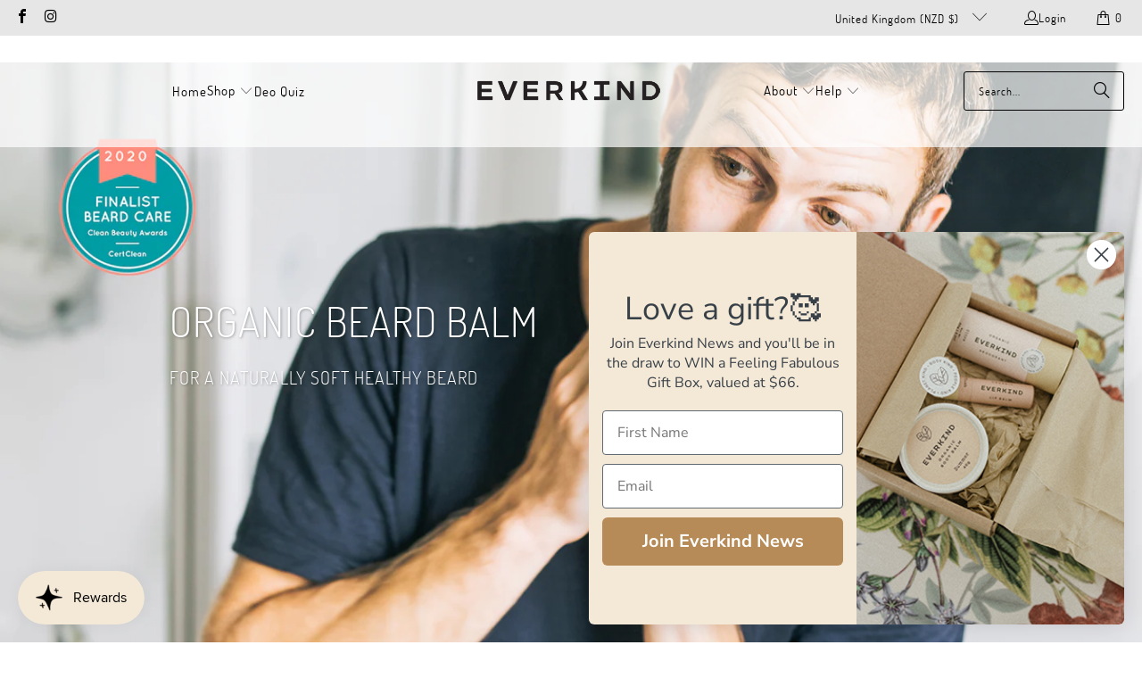

--- FILE ---
content_type: text/html; charset=utf-8
request_url: https://www.everkindnz.com/en-gb/pages/shop-natural-beard-oil-nz-made-beard-balm-to-soften-and-shape-itch-free-no-dandruff-certified-organic-beard-care-kit-essential-for-men
body_size: 40778
content:
<!DOCTYPE html>
<html class="no-js no-touch" lang="en">
  <head>
  <script>
    window.Store = window.Store || {};
    window.Store.id = 1362165869;
  </script>
    <meta charset="utf-8">
    <meta http-equiv="cleartype" content="on">

    <!-- Begin Custom noindex list -->

<!-- End Custom -->
    
    <meta name="robots" content="index,follow">

     <!-- Begin Custom site verifications -->
<meta name="google-site-verification" content="lCHRDB-n4Rb-lRlYjje4Da3TkGKVcHTWcBJi99e3NLk" />

<meta name="msvalidate.01" content="28A5B00455359A3F0D038BF2A707A444" />
<!--End Custom -->
    
    <!-- Mobile Specific Metas -->
    <meta name="HandheldFriendly" content="True">
    <meta name="MobileOptimized" content="320">
    <meta name="viewport" content="width=device-width,initial-scale=1">
    <meta name="theme-color" content="#ffffff">

    
    <title>
      Beard Oil—Natural Beard Balm—NZ made organic body care from Everkind
    </title>

    
      <meta name="description" content="With Everkind&#39;s new Organic Beard Balm you can soften, shape and scent your beard to be itch free and smell great. Super easy to apply. No more messy oil drips, itchy rashes or beardruff dandruff. An absolute essential for your beard care kit. Made in NZ from the finest organic ingredients so you can be your best!"/>
    

    <link rel="preconnect" href="https://fonts.shopifycdn.com" />
    <link rel="preconnect" href="https://cdn.shopify.com" />
    <link rel="preconnect" href="https://cdn.shopifycloud.com" />

    <link rel="dns-prefetch" href="https://v.shopify.com" />
    <link rel="dns-prefetch" href="https://www.youtube.com" />
    <link rel="dns-prefetch" href="https://vimeo.com" />

    <link href="//www.everkindnz.com/cdn/shop/t/55/assets/jquery.min.js?v=147293088974801289311706167864" as="script" rel="preload">

    <!-- Stylesheet for Fancybox library -->
    <link rel="stylesheet" href="//www.everkindnz.com/cdn/shop/t/55/assets/fancybox.css?v=19278034316635137701706167864" type="text/css" media="all" defer>

    <!-- Stylesheets for Turbo -->
    <link href="//www.everkindnz.com/cdn/shop/t/55/assets/styles.css?v=19446730955979364601706170212" rel="stylesheet" type="text/css" media="all" />

    <!-- Icons -->
    
      <link rel="shortcut icon" type="image/x-icon" href="//www.everkindnz.com/cdn/shop/files/everkind-lovable-leaf-tm_180x180.png?v=1613164788">
      <link rel="apple-touch-icon" href="//www.everkindnz.com/cdn/shop/files/everkind-lovable-leaf-tm_180x180.png?v=1613164788"/>
      <link rel="apple-touch-icon" sizes="57x57" href="//www.everkindnz.com/cdn/shop/files/everkind-lovable-leaf-tm_57x57.png?v=1613164788"/>
      <link rel="apple-touch-icon" sizes="60x60" href="//www.everkindnz.com/cdn/shop/files/everkind-lovable-leaf-tm_60x60.png?v=1613164788"/>
      <link rel="apple-touch-icon" sizes="72x72" href="//www.everkindnz.com/cdn/shop/files/everkind-lovable-leaf-tm_72x72.png?v=1613164788"/>
      <link rel="apple-touch-icon" sizes="76x76" href="//www.everkindnz.com/cdn/shop/files/everkind-lovable-leaf-tm_76x76.png?v=1613164788"/>
      <link rel="apple-touch-icon" sizes="114x114" href="//www.everkindnz.com/cdn/shop/files/everkind-lovable-leaf-tm_114x114.png?v=1613164788"/>
      <link rel="apple-touch-icon" sizes="180x180" href="//www.everkindnz.com/cdn/shop/files/everkind-lovable-leaf-tm_180x180.png?v=1613164788"/>
      <link rel="apple-touch-icon" sizes="228x228" href="//www.everkindnz.com/cdn/shop/files/everkind-lovable-leaf-tm_228x228.png?v=1613164788"/>
    
    <link rel="canonical" href="https://www.everkindnz.com/en-gb/pages/shop-natural-beard-oil-nz-made-beard-balm-to-soften-and-shape-itch-free-no-dandruff-certified-organic-beard-care-kit-essential-for-men"/>

    

    

    
      <script src="//www.everkindnz.com/cdn/shop/t/55/assets/currencies.js?v=1648699478663843391706167864" defer></script>
    

    
    <script>
      window.PXUTheme = window.PXUTheme || {};
      window.PXUTheme.version = '9.3.0';
      window.PXUTheme.name = 'Turbo';
    </script>
    


    
<template id="price-ui"><span class="price " data-price></span><span class="compare-at-price" data-compare-at-price></span><span class="unit-pricing" data-unit-pricing></span></template>
    <template id="price-ui-badge"><div class="price-ui-badge__sticker price-ui-badge__sticker--">
    <span class="price-ui-badge__sticker-text" data-badge></span>
  </div></template>
    
    <template id="price-ui__price"><span class="money" data-price></span></template>
    <template id="price-ui__price-range"><span class="price-min" data-price-min><span class="money" data-price></span></span> - <span class="price-max" data-price-max><span class="money" data-price></span></span></template>
    <template id="price-ui__unit-pricing"><span class="unit-quantity" data-unit-quantity></span> | <span class="unit-price" data-unit-price><span class="money" data-price></span></span> / <span class="unit-measurement" data-unit-measurement></span></template>
    <template id="price-ui-badge__percent-savings-range">Save up to <span data-price-percent></span>%</template>
    <template id="price-ui-badge__percent-savings">Save <span data-price-percent></span>%</template>
    <template id="price-ui-badge__price-savings-range">Save up to <span class="money" data-price></span></template>
    <template id="price-ui-badge__price-savings">Save <span class="money" data-price></span></template>
    <template id="price-ui-badge__on-sale">Sale</template>
    <template id="price-ui-badge__sold-out">Sold out</template>
    <template id="price-ui-badge__in-stock">In stock</template>
    


    <script>
      
window.PXUTheme = window.PXUTheme || {};


window.PXUTheme.theme_settings = {};
window.PXUTheme.currency = {};
window.PXUTheme.routes = window.PXUTheme.routes || {};


window.PXUTheme.theme_settings.display_tos_checkbox = false;
window.PXUTheme.theme_settings.go_to_checkout = true;
window.PXUTheme.theme_settings.cart_action = "ajax";
window.PXUTheme.theme_settings.cart_shipping_calculator = false;


window.PXUTheme.theme_settings.collection_swatches = false;
window.PXUTheme.theme_settings.collection_secondary_image = false;


window.PXUTheme.currency.show_multiple_currencies = false;
window.PXUTheme.currency.shop_currency = "NZD";
window.PXUTheme.currency.default_currency = "NZD";
window.PXUTheme.currency.display_format = "money_format";
window.PXUTheme.currency.money_format = "${{amount}}";
window.PXUTheme.currency.money_format_no_currency = "${{amount}}";
window.PXUTheme.currency.money_format_currency = "${{amount}} NZD";
window.PXUTheme.currency.native_multi_currency = true;
window.PXUTheme.currency.iso_code = "NZD";
window.PXUTheme.currency.symbol = "$";


window.PXUTheme.theme_settings.display_inventory_left = false;
window.PXUTheme.theme_settings.inventory_threshold = 10;
window.PXUTheme.theme_settings.limit_quantity = false;


window.PXUTheme.theme_settings.menu_position = null;


window.PXUTheme.theme_settings.newsletter_popup = false;
window.PXUTheme.theme_settings.newsletter_popup_days = "14";
window.PXUTheme.theme_settings.newsletter_popup_mobile = true;
window.PXUTheme.theme_settings.newsletter_popup_seconds = 0;


window.PXUTheme.theme_settings.pagination_type = "basic_pagination";


window.PXUTheme.theme_settings.enable_shopify_collection_badges = false;
window.PXUTheme.theme_settings.quick_shop_thumbnail_position = null;
window.PXUTheme.theme_settings.product_form_style = "radio";
window.PXUTheme.theme_settings.sale_banner_enabled = true;
window.PXUTheme.theme_settings.display_savings = false;
window.PXUTheme.theme_settings.display_sold_out_price = false;
window.PXUTheme.theme_settings.free_text = "Free";
window.PXUTheme.theme_settings.video_looping = null;
window.PXUTheme.theme_settings.quick_shop_style = "popup";
window.PXUTheme.theme_settings.hover_enabled = true;


window.PXUTheme.routes.cart_url = "/en-gb/cart";
window.PXUTheme.routes.cart_update_url = "/en-gb/cart/update";
window.PXUTheme.routes.root_url = "/en-gb";
window.PXUTheme.routes.search_url = "/en-gb/search";
window.PXUTheme.routes.all_products_collection_url = "/en-gb/collections/all";
window.PXUTheme.routes.product_recommendations_url = "/en-gb/recommendations/products";
window.PXUTheme.routes.predictive_search_url = "/en-gb/search/suggest";


window.PXUTheme.theme_settings.image_loading_style = "blur-up";


window.PXUTheme.theme_settings.enable_autocomplete = true;


window.PXUTheme.theme_settings.page_dots_enabled = false;
window.PXUTheme.theme_settings.slideshow_arrow_size = "light";


window.PXUTheme.theme_settings.quick_shop_enabled = false;


window.PXUTheme.translation = {};


window.PXUTheme.translation.agree_to_terms_warning = "You must agree with the terms and conditions to checkout.";
window.PXUTheme.translation.one_item_left = "item left";
window.PXUTheme.translation.items_left_text = "items left";
window.PXUTheme.translation.cart_savings_text = "Total Savings";
window.PXUTheme.translation.cart_discount_text = "Discount";
window.PXUTheme.translation.cart_subtotal_text = "Subtotal";
window.PXUTheme.translation.cart_remove_text = "Remove";
window.PXUTheme.translation.cart_free_text = "Free";


window.PXUTheme.translation.newsletter_success_text = "Thank you for joining our mailing list!";


window.PXUTheme.translation.notify_email = "Enter your email address...";
window.PXUTheme.translation.notify_email_value = "Translation missing: en.contact.fields.email";
window.PXUTheme.translation.notify_email_send = "Send";
window.PXUTheme.translation.notify_message_first = "Please notify me when ";
window.PXUTheme.translation.notify_message_last = " becomes available - ";
window.PXUTheme.translation.notify_success_text = "Thanks! We will notify you when this product becomes available!";


window.PXUTheme.translation.add_to_cart = "Add to Cart";
window.PXUTheme.translation.coming_soon_text = "Coming Soon";
window.PXUTheme.translation.sold_out_text = "Sold Out";
window.PXUTheme.translation.sale_text = "Sale";
window.PXUTheme.translation.savings_text = "You Save";
window.PXUTheme.translation.from_text = "from";
window.PXUTheme.translation.new_text = "New";
window.PXUTheme.translation.pre_order_text = "Pre-Order";
window.PXUTheme.translation.unavailable_text = "Unavailable";


window.PXUTheme.translation.all_results = "View all results";
window.PXUTheme.translation.no_results = "Sorry, no results!";


window.PXUTheme.media_queries = {};
window.PXUTheme.media_queries.small = window.matchMedia( "(max-width: 480px)" );
window.PXUTheme.media_queries.medium = window.matchMedia( "(max-width: 798px)" );
window.PXUTheme.media_queries.large = window.matchMedia( "(min-width: 799px)" );
window.PXUTheme.media_queries.larger = window.matchMedia( "(min-width: 960px)" );
window.PXUTheme.media_queries.xlarge = window.matchMedia( "(min-width: 1200px)" );
window.PXUTheme.media_queries.ie10 = window.matchMedia( "all and (-ms-high-contrast: none), (-ms-high-contrast: active)" );
window.PXUTheme.media_queries.tablet = window.matchMedia( "only screen and (min-width: 799px) and (max-width: 1024px)" );
window.PXUTheme.media_queries.mobile_and_tablet = window.matchMedia( "(max-width: 1024px)" );
    </script>

    

    

    <script>
      
    </script>

    <script>window.performance && window.performance.mark && window.performance.mark('shopify.content_for_header.start');</script><meta id="shopify-digital-wallet" name="shopify-digital-wallet" content="/1362165869/digital_wallets/dialog">
<meta name="shopify-checkout-api-token" content="68c52438ea9a4765fc07ed6847d00c7d">
<link rel="alternate" hreflang="x-default" href="https://www.everkindnz.com/pages/shop-natural-beard-oil-nz-made-beard-balm-to-soften-and-shape-itch-free-no-dandruff-certified-organic-beard-care-kit-essential-for-men">
<link rel="alternate" hreflang="en" href="https://www.everkindnz.com/pages/shop-natural-beard-oil-nz-made-beard-balm-to-soften-and-shape-itch-free-no-dandruff-certified-organic-beard-care-kit-essential-for-men">
<link rel="alternate" hreflang="en-US" href="https://www.everkindnz.com/en-us/pages/shop-natural-beard-oil-nz-made-beard-balm-to-soften-and-shape-itch-free-no-dandruff-certified-organic-beard-care-kit-essential-for-men">
<link rel="alternate" hreflang="en-AU" href="https://www.everkindnz.com/en-au/pages/shop-natural-beard-oil-nz-made-beard-balm-to-soften-and-shape-itch-free-no-dandruff-certified-organic-beard-care-kit-essential-for-men">
<link rel="alternate" hreflang="en-GB" href="https://www.everkindnz.com/en-gb/pages/shop-natural-beard-oil-nz-made-beard-balm-to-soften-and-shape-itch-free-no-dandruff-certified-organic-beard-care-kit-essential-for-men">
<script async="async" src="/checkouts/internal/preloads.js?locale=en-GB"></script>
<link rel="preconnect" href="https://shop.app" crossorigin="anonymous">
<script async="async" src="https://shop.app/checkouts/internal/preloads.js?locale=en-GB&shop_id=1362165869" crossorigin="anonymous"></script>
<script id="apple-pay-shop-capabilities" type="application/json">{"shopId":1362165869,"countryCode":"NZ","currencyCode":"NZD","merchantCapabilities":["supports3DS"],"merchantId":"gid:\/\/shopify\/Shop\/1362165869","merchantName":"Everkind","requiredBillingContactFields":["postalAddress","email","phone"],"requiredShippingContactFields":["postalAddress","email","phone"],"shippingType":"shipping","supportedNetworks":["visa","masterCard","amex","jcb"],"total":{"type":"pending","label":"Everkind","amount":"1.00"},"shopifyPaymentsEnabled":true,"supportsSubscriptions":true}</script>
<script id="shopify-features" type="application/json">{"accessToken":"68c52438ea9a4765fc07ed6847d00c7d","betas":["rich-media-storefront-analytics"],"domain":"www.everkindnz.com","predictiveSearch":true,"shopId":1362165869,"locale":"en"}</script>
<script>var Shopify = Shopify || {};
Shopify.shop = "everkindnz.myshopify.com";
Shopify.locale = "en";
Shopify.currency = {"active":"NZD","rate":"1.0"};
Shopify.country = "GB";
Shopify.theme = {"name":"20240124 Published","id":135395180743,"schema_name":"Turbo","schema_version":"9.3.0","theme_store_id":null,"role":"main"};
Shopify.theme.handle = "null";
Shopify.theme.style = {"id":null,"handle":null};
Shopify.cdnHost = "www.everkindnz.com/cdn";
Shopify.routes = Shopify.routes || {};
Shopify.routes.root = "/en-gb/";</script>
<script type="module">!function(o){(o.Shopify=o.Shopify||{}).modules=!0}(window);</script>
<script>!function(o){function n(){var o=[];function n(){o.push(Array.prototype.slice.apply(arguments))}return n.q=o,n}var t=o.Shopify=o.Shopify||{};t.loadFeatures=n(),t.autoloadFeatures=n()}(window);</script>
<script>
  window.ShopifyPay = window.ShopifyPay || {};
  window.ShopifyPay.apiHost = "shop.app\/pay";
  window.ShopifyPay.redirectState = null;
</script>
<script id="shop-js-analytics" type="application/json">{"pageType":"page"}</script>
<script defer="defer" async type="module" src="//www.everkindnz.com/cdn/shopifycloud/shop-js/modules/v2/client.init-shop-cart-sync_BT-GjEfc.en.esm.js"></script>
<script defer="defer" async type="module" src="//www.everkindnz.com/cdn/shopifycloud/shop-js/modules/v2/chunk.common_D58fp_Oc.esm.js"></script>
<script defer="defer" async type="module" src="//www.everkindnz.com/cdn/shopifycloud/shop-js/modules/v2/chunk.modal_xMitdFEc.esm.js"></script>
<script type="module">
  await import("//www.everkindnz.com/cdn/shopifycloud/shop-js/modules/v2/client.init-shop-cart-sync_BT-GjEfc.en.esm.js");
await import("//www.everkindnz.com/cdn/shopifycloud/shop-js/modules/v2/chunk.common_D58fp_Oc.esm.js");
await import("//www.everkindnz.com/cdn/shopifycloud/shop-js/modules/v2/chunk.modal_xMitdFEc.esm.js");

  window.Shopify.SignInWithShop?.initShopCartSync?.({"fedCMEnabled":true,"windoidEnabled":true});

</script>
<script>
  window.Shopify = window.Shopify || {};
  if (!window.Shopify.featureAssets) window.Shopify.featureAssets = {};
  window.Shopify.featureAssets['shop-js'] = {"shop-cart-sync":["modules/v2/client.shop-cart-sync_DZOKe7Ll.en.esm.js","modules/v2/chunk.common_D58fp_Oc.esm.js","modules/v2/chunk.modal_xMitdFEc.esm.js"],"init-fed-cm":["modules/v2/client.init-fed-cm_B6oLuCjv.en.esm.js","modules/v2/chunk.common_D58fp_Oc.esm.js","modules/v2/chunk.modal_xMitdFEc.esm.js"],"shop-cash-offers":["modules/v2/client.shop-cash-offers_D2sdYoxE.en.esm.js","modules/v2/chunk.common_D58fp_Oc.esm.js","modules/v2/chunk.modal_xMitdFEc.esm.js"],"shop-login-button":["modules/v2/client.shop-login-button_QeVjl5Y3.en.esm.js","modules/v2/chunk.common_D58fp_Oc.esm.js","modules/v2/chunk.modal_xMitdFEc.esm.js"],"pay-button":["modules/v2/client.pay-button_DXTOsIq6.en.esm.js","modules/v2/chunk.common_D58fp_Oc.esm.js","modules/v2/chunk.modal_xMitdFEc.esm.js"],"shop-button":["modules/v2/client.shop-button_DQZHx9pm.en.esm.js","modules/v2/chunk.common_D58fp_Oc.esm.js","modules/v2/chunk.modal_xMitdFEc.esm.js"],"avatar":["modules/v2/client.avatar_BTnouDA3.en.esm.js"],"init-windoid":["modules/v2/client.init-windoid_CR1B-cfM.en.esm.js","modules/v2/chunk.common_D58fp_Oc.esm.js","modules/v2/chunk.modal_xMitdFEc.esm.js"],"init-shop-for-new-customer-accounts":["modules/v2/client.init-shop-for-new-customer-accounts_C_vY_xzh.en.esm.js","modules/v2/client.shop-login-button_QeVjl5Y3.en.esm.js","modules/v2/chunk.common_D58fp_Oc.esm.js","modules/v2/chunk.modal_xMitdFEc.esm.js"],"init-shop-email-lookup-coordinator":["modules/v2/client.init-shop-email-lookup-coordinator_BI7n9ZSv.en.esm.js","modules/v2/chunk.common_D58fp_Oc.esm.js","modules/v2/chunk.modal_xMitdFEc.esm.js"],"init-shop-cart-sync":["modules/v2/client.init-shop-cart-sync_BT-GjEfc.en.esm.js","modules/v2/chunk.common_D58fp_Oc.esm.js","modules/v2/chunk.modal_xMitdFEc.esm.js"],"shop-toast-manager":["modules/v2/client.shop-toast-manager_DiYdP3xc.en.esm.js","modules/v2/chunk.common_D58fp_Oc.esm.js","modules/v2/chunk.modal_xMitdFEc.esm.js"],"init-customer-accounts":["modules/v2/client.init-customer-accounts_D9ZNqS-Q.en.esm.js","modules/v2/client.shop-login-button_QeVjl5Y3.en.esm.js","modules/v2/chunk.common_D58fp_Oc.esm.js","modules/v2/chunk.modal_xMitdFEc.esm.js"],"init-customer-accounts-sign-up":["modules/v2/client.init-customer-accounts-sign-up_iGw4briv.en.esm.js","modules/v2/client.shop-login-button_QeVjl5Y3.en.esm.js","modules/v2/chunk.common_D58fp_Oc.esm.js","modules/v2/chunk.modal_xMitdFEc.esm.js"],"shop-follow-button":["modules/v2/client.shop-follow-button_CqMgW2wH.en.esm.js","modules/v2/chunk.common_D58fp_Oc.esm.js","modules/v2/chunk.modal_xMitdFEc.esm.js"],"checkout-modal":["modules/v2/client.checkout-modal_xHeaAweL.en.esm.js","modules/v2/chunk.common_D58fp_Oc.esm.js","modules/v2/chunk.modal_xMitdFEc.esm.js"],"shop-login":["modules/v2/client.shop-login_D91U-Q7h.en.esm.js","modules/v2/chunk.common_D58fp_Oc.esm.js","modules/v2/chunk.modal_xMitdFEc.esm.js"],"lead-capture":["modules/v2/client.lead-capture_BJmE1dJe.en.esm.js","modules/v2/chunk.common_D58fp_Oc.esm.js","modules/v2/chunk.modal_xMitdFEc.esm.js"],"payment-terms":["modules/v2/client.payment-terms_Ci9AEqFq.en.esm.js","modules/v2/chunk.common_D58fp_Oc.esm.js","modules/v2/chunk.modal_xMitdFEc.esm.js"]};
</script>
<script>(function() {
  var isLoaded = false;
  function asyncLoad() {
    if (isLoaded) return;
    isLoaded = true;
    var urls = ["https:\/\/quiz.prehook.com\/ph-script.js?shop=everkindnz.myshopify.com","https:\/\/d5zu2f4xvqanl.cloudfront.net\/42\/fe\/loader_2.js?shop=everkindnz.myshopify.com"];
    for (var i = 0; i < urls.length; i++) {
      var s = document.createElement('script');
      s.type = 'text/javascript';
      s.async = true;
      s.src = urls[i];
      var x = document.getElementsByTagName('script')[0];
      x.parentNode.insertBefore(s, x);
    }
  };
  if(window.attachEvent) {
    window.attachEvent('onload', asyncLoad);
  } else {
    window.addEventListener('load', asyncLoad, false);
  }
})();</script>
<script id="__st">var __st={"a":1362165869,"offset":46800,"reqid":"78b6ca65-04cb-4cea-95f2-45fca98f3d6f-1769146409","pageurl":"www.everkindnz.com\/en-gb\/pages\/shop-natural-beard-oil-nz-made-beard-balm-to-soften-and-shape-itch-free-no-dandruff-certified-organic-beard-care-kit-essential-for-men","s":"pages-49008181357","u":"9039b404171a","p":"page","rtyp":"page","rid":49008181357};</script>
<script>window.ShopifyPaypalV4VisibilityTracking = true;</script>
<script id="captcha-bootstrap">!function(){'use strict';const t='contact',e='account',n='new_comment',o=[[t,t],['blogs',n],['comments',n],[t,'customer']],c=[[e,'customer_login'],[e,'guest_login'],[e,'recover_customer_password'],[e,'create_customer']],r=t=>t.map((([t,e])=>`form[action*='/${t}']:not([data-nocaptcha='true']) input[name='form_type'][value='${e}']`)).join(','),a=t=>()=>t?[...document.querySelectorAll(t)].map((t=>t.form)):[];function s(){const t=[...o],e=r(t);return a(e)}const i='password',u='form_key',d=['recaptcha-v3-token','g-recaptcha-response','h-captcha-response',i],f=()=>{try{return window.sessionStorage}catch{return}},m='__shopify_v',_=t=>t.elements[u];function p(t,e,n=!1){try{const o=window.sessionStorage,c=JSON.parse(o.getItem(e)),{data:r}=function(t){const{data:e,action:n}=t;return t[m]||n?{data:e,action:n}:{data:t,action:n}}(c);for(const[e,n]of Object.entries(r))t.elements[e]&&(t.elements[e].value=n);n&&o.removeItem(e)}catch(o){console.error('form repopulation failed',{error:o})}}const l='form_type',E='cptcha';function T(t){t.dataset[E]=!0}const w=window,h=w.document,L='Shopify',v='ce_forms',y='captcha';let A=!1;((t,e)=>{const n=(g='f06e6c50-85a8-45c8-87d0-21a2b65856fe',I='https://cdn.shopify.com/shopifycloud/storefront-forms-hcaptcha/ce_storefront_forms_captcha_hcaptcha.v1.5.2.iife.js',D={infoText:'Protected by hCaptcha',privacyText:'Privacy',termsText:'Terms'},(t,e,n)=>{const o=w[L][v],c=o.bindForm;if(c)return c(t,g,e,D).then(n);var r;o.q.push([[t,g,e,D],n]),r=I,A||(h.body.append(Object.assign(h.createElement('script'),{id:'captcha-provider',async:!0,src:r})),A=!0)});var g,I,D;w[L]=w[L]||{},w[L][v]=w[L][v]||{},w[L][v].q=[],w[L][y]=w[L][y]||{},w[L][y].protect=function(t,e){n(t,void 0,e),T(t)},Object.freeze(w[L][y]),function(t,e,n,w,h,L){const[v,y,A,g]=function(t,e,n){const i=e?o:[],u=t?c:[],d=[...i,...u],f=r(d),m=r(i),_=r(d.filter((([t,e])=>n.includes(e))));return[a(f),a(m),a(_),s()]}(w,h,L),I=t=>{const e=t.target;return e instanceof HTMLFormElement?e:e&&e.form},D=t=>v().includes(t);t.addEventListener('submit',(t=>{const e=I(t);if(!e)return;const n=D(e)&&!e.dataset.hcaptchaBound&&!e.dataset.recaptchaBound,o=_(e),c=g().includes(e)&&(!o||!o.value);(n||c)&&t.preventDefault(),c&&!n&&(function(t){try{if(!f())return;!function(t){const e=f();if(!e)return;const n=_(t);if(!n)return;const o=n.value;o&&e.removeItem(o)}(t);const e=Array.from(Array(32),(()=>Math.random().toString(36)[2])).join('');!function(t,e){_(t)||t.append(Object.assign(document.createElement('input'),{type:'hidden',name:u})),t.elements[u].value=e}(t,e),function(t,e){const n=f();if(!n)return;const o=[...t.querySelectorAll(`input[type='${i}']`)].map((({name:t})=>t)),c=[...d,...o],r={};for(const[a,s]of new FormData(t).entries())c.includes(a)||(r[a]=s);n.setItem(e,JSON.stringify({[m]:1,action:t.action,data:r}))}(t,e)}catch(e){console.error('failed to persist form',e)}}(e),e.submit())}));const S=(t,e)=>{t&&!t.dataset[E]&&(n(t,e.some((e=>e===t))),T(t))};for(const o of['focusin','change'])t.addEventListener(o,(t=>{const e=I(t);D(e)&&S(e,y())}));const B=e.get('form_key'),M=e.get(l),P=B&&M;t.addEventListener('DOMContentLoaded',(()=>{const t=y();if(P)for(const e of t)e.elements[l].value===M&&p(e,B);[...new Set([...A(),...v().filter((t=>'true'===t.dataset.shopifyCaptcha))])].forEach((e=>S(e,t)))}))}(h,new URLSearchParams(w.location.search),n,t,e,['guest_login'])})(!0,!0)}();</script>
<script integrity="sha256-4kQ18oKyAcykRKYeNunJcIwy7WH5gtpwJnB7kiuLZ1E=" data-source-attribution="shopify.loadfeatures" defer="defer" src="//www.everkindnz.com/cdn/shopifycloud/storefront/assets/storefront/load_feature-a0a9edcb.js" crossorigin="anonymous"></script>
<script crossorigin="anonymous" defer="defer" src="//www.everkindnz.com/cdn/shopifycloud/storefront/assets/shopify_pay/storefront-65b4c6d7.js?v=20250812"></script>
<script data-source-attribution="shopify.dynamic_checkout.dynamic.init">var Shopify=Shopify||{};Shopify.PaymentButton=Shopify.PaymentButton||{isStorefrontPortableWallets:!0,init:function(){window.Shopify.PaymentButton.init=function(){};var t=document.createElement("script");t.src="https://www.everkindnz.com/cdn/shopifycloud/portable-wallets/latest/portable-wallets.en.js",t.type="module",document.head.appendChild(t)}};
</script>
<script data-source-attribution="shopify.dynamic_checkout.buyer_consent">
  function portableWalletsHideBuyerConsent(e){var t=document.getElementById("shopify-buyer-consent"),n=document.getElementById("shopify-subscription-policy-button");t&&n&&(t.classList.add("hidden"),t.setAttribute("aria-hidden","true"),n.removeEventListener("click",e))}function portableWalletsShowBuyerConsent(e){var t=document.getElementById("shopify-buyer-consent"),n=document.getElementById("shopify-subscription-policy-button");t&&n&&(t.classList.remove("hidden"),t.removeAttribute("aria-hidden"),n.addEventListener("click",e))}window.Shopify?.PaymentButton&&(window.Shopify.PaymentButton.hideBuyerConsent=portableWalletsHideBuyerConsent,window.Shopify.PaymentButton.showBuyerConsent=portableWalletsShowBuyerConsent);
</script>
<script data-source-attribution="shopify.dynamic_checkout.cart.bootstrap">document.addEventListener("DOMContentLoaded",(function(){function t(){return document.querySelector("shopify-accelerated-checkout-cart, shopify-accelerated-checkout")}if(t())Shopify.PaymentButton.init();else{new MutationObserver((function(e,n){t()&&(Shopify.PaymentButton.init(),n.disconnect())})).observe(document.body,{childList:!0,subtree:!0})}}));
</script>
<link id="shopify-accelerated-checkout-styles" rel="stylesheet" media="screen" href="https://www.everkindnz.com/cdn/shopifycloud/portable-wallets/latest/accelerated-checkout-backwards-compat.css" crossorigin="anonymous">
<style id="shopify-accelerated-checkout-cart">
        #shopify-buyer-consent {
  margin-top: 1em;
  display: inline-block;
  width: 100%;
}

#shopify-buyer-consent.hidden {
  display: none;
}

#shopify-subscription-policy-button {
  background: none;
  border: none;
  padding: 0;
  text-decoration: underline;
  font-size: inherit;
  cursor: pointer;
}

#shopify-subscription-policy-button::before {
  box-shadow: none;
}

      </style>

<script>window.performance && window.performance.mark && window.performance.mark('shopify.content_for_header.end');</script>

    

<meta name="author" content="Everkind">
<meta property="og:url" content="https://www.everkindnz.com/en-gb/pages/shop-natural-beard-oil-nz-made-beard-balm-to-soften-and-shape-itch-free-no-dandruff-certified-organic-beard-care-kit-essential-for-men">
<meta property="og:site_name" content="Everkind">




  <meta property="og:type" content="article">
  <meta property="og:title" content="Beard Oil—Natural Beard Balm—NZ made organic body care from Everkind">
  

  
      
  <meta property="og:image" content="https://www.everkindnz.com/cdn/shopifycloud/storefront/assets/no-image-2048-a2addb12_1200x.gif">
  <meta property="og:image:secure_url" content="https://www.everkindnz.com/cdn/shopifycloud/storefront/assets/no-image-2048-a2addb12_1200x.gif">
  <meta property="og:image:width" content="">
  <meta property="og:image:height" content="">

  



  <meta property="og:description" content="With Everkind&#39;s new Organic Beard Balm you can soften, shape and scent your beard to be itch free and smell great. Super easy to apply. No more messy oil drips, itchy rashes or beardruff dandruff. An absolute essential for your beard care kit. Made in NZ from the finest organic ingredients so you can be your best!">




<meta name="twitter:card" content="summary">



    
    
  <!-- BEGIN app block: shopify://apps/judge-me-reviews/blocks/judgeme_core/61ccd3b1-a9f2-4160-9fe9-4fec8413e5d8 --><!-- Start of Judge.me Core -->






<link rel="dns-prefetch" href="https://cdnwidget.judge.me">
<link rel="dns-prefetch" href="https://cdn.judge.me">
<link rel="dns-prefetch" href="https://cdn1.judge.me">
<link rel="dns-prefetch" href="https://api.judge.me">

<script data-cfasync='false' class='jdgm-settings-script'>window.jdgmSettings={"pagination":5,"disable_web_reviews":false,"badge_no_review_text":"No reviews","badge_n_reviews_text":"{{ n }} review/reviews","hide_badge_preview_if_no_reviews":true,"badge_hide_text":false,"enforce_center_preview_badge":false,"widget_title":"Customer Reviews","widget_open_form_text":"Write a review","widget_close_form_text":"Cancel review","widget_refresh_page_text":"Refresh page","widget_summary_text":"Based on {{ number_of_reviews }} review/reviews","widget_no_review_text":"Be the first to write a review","widget_name_field_text":"Display name","widget_verified_name_field_text":"Verified Name (public)","widget_name_placeholder_text":"Display name","widget_required_field_error_text":"This field is required.","widget_email_field_text":"Email address","widget_verified_email_field_text":"Verified Email (private, can not be edited)","widget_email_placeholder_text":"Your email address","widget_email_field_error_text":"Please enter a valid email address.","widget_rating_field_text":"Rating","widget_review_title_field_text":"Review Title","widget_review_title_placeholder_text":"Give your review a title","widget_review_body_field_text":"Review content","widget_review_body_placeholder_text":"Start writing here...","widget_pictures_field_text":"Picture/Video (optional)","widget_submit_review_text":"Submit Review","widget_submit_verified_review_text":"Submit Verified Review","widget_submit_success_msg_with_auto_publish":"Thank you! Please refresh the page in a few moments to see your review. You can remove or edit your review by logging into \u003ca href='https://judge.me/login' target='_blank' rel='nofollow noopener'\u003eJudge.me\u003c/a\u003e","widget_submit_success_msg_no_auto_publish":"Thank you! Your review will be published as soon as it is approved by the shop admin. You can remove or edit your review by logging into \u003ca href='https://judge.me/login' target='_blank' rel='nofollow noopener'\u003eJudge.me\u003c/a\u003e","widget_show_default_reviews_out_of_total_text":"Showing {{ n_reviews_shown }} out of {{ n_reviews }} reviews.","widget_show_all_link_text":"Show all","widget_show_less_link_text":"Show less","widget_author_said_text":"{{ reviewer_name }} said:","widget_days_text":"{{ n }} days ago","widget_weeks_text":"{{ n }} week/weeks ago","widget_months_text":"{{ n }} month/months ago","widget_years_text":"{{ n }} year/years ago","widget_yesterday_text":"Yesterday","widget_today_text":"Today","widget_replied_text":"\u003e\u003e {{ shop_name }} replied:","widget_read_more_text":"Read more","widget_reviewer_name_as_initial":"","widget_rating_filter_color":"","widget_rating_filter_see_all_text":"See all reviews","widget_sorting_most_recent_text":"Most Recent","widget_sorting_highest_rating_text":"Highest Rating","widget_sorting_lowest_rating_text":"Lowest Rating","widget_sorting_with_pictures_text":"Only Pictures","widget_sorting_most_helpful_text":"Most Helpful","widget_open_question_form_text":"Ask a question","widget_reviews_subtab_text":"Reviews","widget_questions_subtab_text":"Questions","widget_question_label_text":"Question","widget_answer_label_text":"Answer","widget_question_placeholder_text":"Write your question here","widget_submit_question_text":"Submit Question","widget_question_submit_success_text":"Thank you for your question! We will notify you once it gets answered.","verified_badge_text":"Verified","verified_badge_bg_color":"","verified_badge_text_color":"","verified_badge_placement":"left-of-reviewer-name","widget_review_max_height":"","widget_hide_border":false,"widget_social_share":false,"widget_thumb":false,"widget_review_location_show":false,"widget_location_format":"country_iso_code","all_reviews_include_out_of_store_products":true,"all_reviews_out_of_store_text":"(out of store)","all_reviews_pagination":100,"all_reviews_product_name_prefix_text":"about","enable_review_pictures":true,"enable_question_anwser":false,"widget_theme":"","review_date_format":"mm/dd/yyyy","default_sort_method":"most-recent","widget_product_reviews_subtab_text":"Product Reviews","widget_shop_reviews_subtab_text":"Shop Reviews","widget_other_products_reviews_text":"Reviews for other products","widget_store_reviews_subtab_text":"Store reviews","widget_no_store_reviews_text":"This store hasn't received any reviews yet","widget_web_restriction_product_reviews_text":"This product hasn't received any reviews yet","widget_no_items_text":"No items found","widget_show_more_text":"Show more","widget_write_a_store_review_text":"Write a Store Review","widget_other_languages_heading":"Reviews in Other Languages","widget_translate_review_text":"Translate review to {{ language }}","widget_translating_review_text":"Translating...","widget_show_original_translation_text":"Show original ({{ language }})","widget_translate_review_failed_text":"Review couldn't be translated.","widget_translate_review_retry_text":"Retry","widget_translate_review_try_again_later_text":"Try again later","show_product_url_for_grouped_product":false,"widget_sorting_pictures_first_text":"Pictures First","show_pictures_on_all_rev_page_mobile":false,"show_pictures_on_all_rev_page_desktop":false,"floating_tab_hide_mobile_install_preference":false,"floating_tab_button_name":"★ Reviews","floating_tab_title":"Let customers speak for us","floating_tab_button_color":"","floating_tab_button_background_color":"","floating_tab_url":"","floating_tab_url_enabled":false,"floating_tab_tab_style":"text","all_reviews_text_badge_text":"Customers rate us {{ shop.metafields.judgeme.all_reviews_rating | round: 1 }}/5 based on {{ shop.metafields.judgeme.all_reviews_count }} reviews.","all_reviews_text_badge_text_branded_style":"{{ shop.metafields.judgeme.all_reviews_rating | round: 1 }} out of 5 stars based on {{ shop.metafields.judgeme.all_reviews_count }} reviews","is_all_reviews_text_badge_a_link":false,"show_stars_for_all_reviews_text_badge":false,"all_reviews_text_badge_url":"","all_reviews_text_style":"text","all_reviews_text_color_style":"judgeme_brand_color","all_reviews_text_color":"#108474","all_reviews_text_show_jm_brand":true,"featured_carousel_show_header":true,"featured_carousel_title":"Let customers speak for us","testimonials_carousel_title":"Customers are saying","videos_carousel_title":"Real customer stories","cards_carousel_title":"Customers are saying","featured_carousel_count_text":"from {{ n }} reviews","featured_carousel_add_link_to_all_reviews_page":false,"featured_carousel_url":"","featured_carousel_show_images":true,"featured_carousel_autoslide_interval":5,"featured_carousel_arrows_on_the_sides":false,"featured_carousel_height":250,"featured_carousel_width":80,"featured_carousel_image_size":0,"featured_carousel_image_height":250,"featured_carousel_arrow_color":"#eeeeee","verified_count_badge_style":"vintage","verified_count_badge_orientation":"horizontal","verified_count_badge_color_style":"judgeme_brand_color","verified_count_badge_color":"#108474","is_verified_count_badge_a_link":false,"verified_count_badge_url":"","verified_count_badge_show_jm_brand":true,"widget_rating_preset_default":5,"widget_first_sub_tab":"product-reviews","widget_show_histogram":true,"widget_histogram_use_custom_color":false,"widget_pagination_use_custom_color":false,"widget_star_use_custom_color":false,"widget_verified_badge_use_custom_color":false,"widget_write_review_use_custom_color":false,"picture_reminder_submit_button":"Upload Pictures","enable_review_videos":false,"mute_video_by_default":false,"widget_sorting_videos_first_text":"Videos First","widget_review_pending_text":"Pending","featured_carousel_items_for_large_screen":3,"social_share_options_order":"Facebook,Twitter","remove_microdata_snippet":true,"disable_json_ld":false,"enable_json_ld_products":false,"preview_badge_show_question_text":false,"preview_badge_no_question_text":"No questions","preview_badge_n_question_text":"{{ number_of_questions }} question/questions","qa_badge_show_icon":false,"qa_badge_position":"same-row","remove_judgeme_branding":false,"widget_add_search_bar":false,"widget_search_bar_placeholder":"Search","widget_sorting_verified_only_text":"Verified only","featured_carousel_theme":"default","featured_carousel_show_rating":true,"featured_carousel_show_title":true,"featured_carousel_show_body":true,"featured_carousel_show_date":false,"featured_carousel_show_reviewer":true,"featured_carousel_show_product":false,"featured_carousel_header_background_color":"#108474","featured_carousel_header_text_color":"#ffffff","featured_carousel_name_product_separator":"reviewed","featured_carousel_full_star_background":"#108474","featured_carousel_empty_star_background":"#dadada","featured_carousel_vertical_theme_background":"#f9fafb","featured_carousel_verified_badge_enable":false,"featured_carousel_verified_badge_color":"#108474","featured_carousel_border_style":"round","featured_carousel_review_line_length_limit":3,"featured_carousel_more_reviews_button_text":"Read more reviews","featured_carousel_view_product_button_text":"View product","all_reviews_page_load_reviews_on":"scroll","all_reviews_page_load_more_text":"Load More Reviews","disable_fb_tab_reviews":false,"enable_ajax_cdn_cache":false,"widget_public_name_text":"displayed publicly like","default_reviewer_name":"John Smith","default_reviewer_name_has_non_latin":true,"widget_reviewer_anonymous":"Anonymous","medals_widget_title":"Judge.me Review Medals","medals_widget_background_color":"#f9fafb","medals_widget_position":"footer_all_pages","medals_widget_border_color":"#f9fafb","medals_widget_verified_text_position":"left","medals_widget_use_monochromatic_version":false,"medals_widget_elements_color":"#108474","show_reviewer_avatar":true,"widget_invalid_yt_video_url_error_text":"Not a YouTube video URL","widget_max_length_field_error_text":"Please enter no more than {0} characters.","widget_show_country_flag":false,"widget_show_collected_via_shop_app":true,"widget_verified_by_shop_badge_style":"light","widget_verified_by_shop_text":"Verified by Shop","widget_show_photo_gallery":false,"widget_load_with_code_splitting":true,"widget_ugc_install_preference":false,"widget_ugc_title":"Made by us, Shared by you","widget_ugc_subtitle":"Tag us to see your picture featured in our page","widget_ugc_arrows_color":"#ffffff","widget_ugc_primary_button_text":"Buy Now","widget_ugc_primary_button_background_color":"#108474","widget_ugc_primary_button_text_color":"#ffffff","widget_ugc_primary_button_border_width":"0","widget_ugc_primary_button_border_style":"none","widget_ugc_primary_button_border_color":"#108474","widget_ugc_primary_button_border_radius":"25","widget_ugc_secondary_button_text":"Load More","widget_ugc_secondary_button_background_color":"#ffffff","widget_ugc_secondary_button_text_color":"#108474","widget_ugc_secondary_button_border_width":"2","widget_ugc_secondary_button_border_style":"solid","widget_ugc_secondary_button_border_color":"#108474","widget_ugc_secondary_button_border_radius":"25","widget_ugc_reviews_button_text":"View Reviews","widget_ugc_reviews_button_background_color":"#ffffff","widget_ugc_reviews_button_text_color":"#108474","widget_ugc_reviews_button_border_width":"2","widget_ugc_reviews_button_border_style":"solid","widget_ugc_reviews_button_border_color":"#108474","widget_ugc_reviews_button_border_radius":"25","widget_ugc_reviews_button_link_to":"judgeme-reviews-page","widget_ugc_show_post_date":true,"widget_ugc_max_width":"800","widget_rating_metafield_value_type":true,"widget_primary_color":"#108474","widget_enable_secondary_color":false,"widget_secondary_color":"#edf5f5","widget_summary_average_rating_text":"{{ average_rating }} out of 5","widget_media_grid_title":"Customer photos \u0026 videos","widget_media_grid_see_more_text":"See more","widget_round_style":false,"widget_show_product_medals":true,"widget_verified_by_judgeme_text":"Verified by Judge.me","widget_show_store_medals":true,"widget_verified_by_judgeme_text_in_store_medals":"Verified by Judge.me","widget_media_field_exceed_quantity_message":"Sorry, we can only accept {{ max_media }} for one review.","widget_media_field_exceed_limit_message":"{{ file_name }} is too large, please select a {{ media_type }} less than {{ size_limit }}MB.","widget_review_submitted_text":"Review Submitted!","widget_question_submitted_text":"Question Submitted!","widget_close_form_text_question":"Cancel","widget_write_your_answer_here_text":"Write your answer here","widget_enabled_branded_link":true,"widget_show_collected_by_judgeme":false,"widget_reviewer_name_color":"","widget_write_review_text_color":"","widget_write_review_bg_color":"","widget_collected_by_judgeme_text":"collected by Judge.me","widget_pagination_type":"standard","widget_load_more_text":"Load More","widget_load_more_color":"#108474","widget_full_review_text":"Full Review","widget_read_more_reviews_text":"Read More Reviews","widget_read_questions_text":"Read Questions","widget_questions_and_answers_text":"Questions \u0026 Answers","widget_verified_by_text":"Verified by","widget_verified_text":"Verified","widget_number_of_reviews_text":"{{ number_of_reviews }} reviews","widget_back_button_text":"Back","widget_next_button_text":"Next","widget_custom_forms_filter_button":"Filters","custom_forms_style":"vertical","widget_show_review_information":false,"how_reviews_are_collected":"How reviews are collected?","widget_show_review_keywords":false,"widget_gdpr_statement":"How we use your data: We'll only contact you about the review you left, and only if necessary. By submitting your review, you agree to Judge.me's \u003ca href='https://judge.me/terms' target='_blank' rel='nofollow noopener'\u003eterms\u003c/a\u003e, \u003ca href='https://judge.me/privacy' target='_blank' rel='nofollow noopener'\u003eprivacy\u003c/a\u003e and \u003ca href='https://judge.me/content-policy' target='_blank' rel='nofollow noopener'\u003econtent\u003c/a\u003e policies.","widget_multilingual_sorting_enabled":false,"widget_translate_review_content_enabled":false,"widget_translate_review_content_method":"manual","popup_widget_review_selection":"automatically_with_pictures","popup_widget_round_border_style":true,"popup_widget_show_title":true,"popup_widget_show_body":true,"popup_widget_show_reviewer":false,"popup_widget_show_product":true,"popup_widget_show_pictures":true,"popup_widget_use_review_picture":true,"popup_widget_show_on_home_page":true,"popup_widget_show_on_product_page":true,"popup_widget_show_on_collection_page":true,"popup_widget_show_on_cart_page":true,"popup_widget_position":"bottom_left","popup_widget_first_review_delay":5,"popup_widget_duration":5,"popup_widget_interval":5,"popup_widget_review_count":5,"popup_widget_hide_on_mobile":true,"review_snippet_widget_round_border_style":true,"review_snippet_widget_card_color":"#FFFFFF","review_snippet_widget_slider_arrows_background_color":"#FFFFFF","review_snippet_widget_slider_arrows_color":"#000000","review_snippet_widget_star_color":"#108474","show_product_variant":false,"all_reviews_product_variant_label_text":"Variant: ","widget_show_verified_branding":false,"widget_ai_summary_title":"Customers say","widget_ai_summary_disclaimer":"AI-powered review summary based on recent customer reviews","widget_show_ai_summary":false,"widget_show_ai_summary_bg":false,"widget_show_review_title_input":true,"redirect_reviewers_invited_via_email":"review_widget","request_store_review_after_product_review":false,"request_review_other_products_in_order":false,"review_form_color_scheme":"default","review_form_corner_style":"square","review_form_star_color":{},"review_form_text_color":"#333333","review_form_background_color":"#ffffff","review_form_field_background_color":"#fafafa","review_form_button_color":{},"review_form_button_text_color":"#ffffff","review_form_modal_overlay_color":"#000000","review_content_screen_title_text":"How would you rate this product?","review_content_introduction_text":"We would love it if you would share a bit about your experience.","store_review_form_title_text":"How would you rate this store?","store_review_form_introduction_text":"We would love it if you would share a bit about your experience.","show_review_guidance_text":true,"one_star_review_guidance_text":"Poor","five_star_review_guidance_text":"Great","customer_information_screen_title_text":"About you","customer_information_introduction_text":"Please tell us more about you.","custom_questions_screen_title_text":"Your experience in more detail","custom_questions_introduction_text":"Here are a few questions to help us understand more about your experience.","review_submitted_screen_title_text":"Thanks for your review!","review_submitted_screen_thank_you_text":"We are processing it and it will appear on the store soon.","review_submitted_screen_email_verification_text":"Please confirm your email by clicking the link we just sent you. This helps us keep reviews authentic.","review_submitted_request_store_review_text":"Would you like to share your experience of shopping with us?","review_submitted_review_other_products_text":"Would you like to review these products?","store_review_screen_title_text":"Would you like to share your experience of shopping with us?","store_review_introduction_text":"We value your feedback and use it to improve. Please share any thoughts or suggestions you have.","reviewer_media_screen_title_picture_text":"Share a picture","reviewer_media_introduction_picture_text":"Upload a photo to support your review.","reviewer_media_screen_title_video_text":"Share a video","reviewer_media_introduction_video_text":"Upload a video to support your review.","reviewer_media_screen_title_picture_or_video_text":"Share a picture or video","reviewer_media_introduction_picture_or_video_text":"Upload a photo or video to support your review.","reviewer_media_youtube_url_text":"Paste your Youtube URL here","advanced_settings_next_step_button_text":"Next","advanced_settings_close_review_button_text":"Close","modal_write_review_flow":false,"write_review_flow_required_text":"Required","write_review_flow_privacy_message_text":"We respect your privacy.","write_review_flow_anonymous_text":"Post review as anonymous","write_review_flow_visibility_text":"This won't be visible to other customers.","write_review_flow_multiple_selection_help_text":"Select as many as you like","write_review_flow_single_selection_help_text":"Select one option","write_review_flow_required_field_error_text":"This field is required","write_review_flow_invalid_email_error_text":"Please enter a valid email address","write_review_flow_max_length_error_text":"Max. {{ max_length }} characters.","write_review_flow_media_upload_text":"\u003cb\u003eClick to upload\u003c/b\u003e or drag and drop","write_review_flow_gdpr_statement":"We'll only contact you about your review if necessary. By submitting your review, you agree to our \u003ca href='https://judge.me/terms' target='_blank' rel='nofollow noopener'\u003eterms and conditions\u003c/a\u003e and \u003ca href='https://judge.me/privacy' target='_blank' rel='nofollow noopener'\u003eprivacy policy\u003c/a\u003e.","rating_only_reviews_enabled":false,"show_negative_reviews_help_screen":false,"new_review_flow_help_screen_rating_threshold":3,"negative_review_resolution_screen_title_text":"Tell us more","negative_review_resolution_text":"Your experience matters to us. If there were issues with your purchase, we're here to help. Feel free to reach out to us, we'd love the opportunity to make things right.","negative_review_resolution_button_text":"Contact us","negative_review_resolution_proceed_with_review_text":"Leave a review","negative_review_resolution_subject":"Issue with purchase from {{ shop_name }}.{{ order_name }}","preview_badge_collection_page_install_status":false,"widget_review_custom_css":"","preview_badge_custom_css":"","preview_badge_stars_count":"5-stars","featured_carousel_custom_css":"","floating_tab_custom_css":"","all_reviews_widget_custom_css":"","medals_widget_custom_css":"","verified_badge_custom_css":"","all_reviews_text_custom_css":"","transparency_badges_collected_via_store_invite":false,"transparency_badges_from_another_provider":false,"transparency_badges_collected_from_store_visitor":false,"transparency_badges_collected_by_verified_review_provider":false,"transparency_badges_earned_reward":false,"transparency_badges_collected_via_store_invite_text":"Review collected via store invitation","transparency_badges_from_another_provider_text":"Review collected from another provider","transparency_badges_collected_from_store_visitor_text":"Review collected from a store visitor","transparency_badges_written_in_google_text":"Review written in Google","transparency_badges_written_in_etsy_text":"Review written in Etsy","transparency_badges_written_in_shop_app_text":"Review written in Shop App","transparency_badges_earned_reward_text":"Review earned a reward for future purchase","product_review_widget_per_page":10,"widget_store_review_label_text":"Review about the store","checkout_comment_extension_title_on_product_page":"Customer Comments","checkout_comment_extension_num_latest_comment_show":5,"checkout_comment_extension_format":"name_and_timestamp","checkout_comment_customer_name":"last_initial","checkout_comment_comment_notification":true,"preview_badge_collection_page_install_preference":true,"preview_badge_home_page_install_preference":false,"preview_badge_product_page_install_preference":true,"review_widget_install_preference":"","review_carousel_install_preference":false,"floating_reviews_tab_install_preference":"none","verified_reviews_count_badge_install_preference":false,"all_reviews_text_install_preference":false,"review_widget_best_location":true,"judgeme_medals_install_preference":false,"review_widget_revamp_enabled":false,"review_widget_qna_enabled":false,"review_widget_header_theme":"minimal","review_widget_widget_title_enabled":true,"review_widget_header_text_size":"medium","review_widget_header_text_weight":"regular","review_widget_average_rating_style":"compact","review_widget_bar_chart_enabled":true,"review_widget_bar_chart_type":"numbers","review_widget_bar_chart_style":"standard","review_widget_expanded_media_gallery_enabled":false,"review_widget_reviews_section_theme":"standard","review_widget_image_style":"thumbnails","review_widget_review_image_ratio":"square","review_widget_stars_size":"medium","review_widget_verified_badge":"standard_text","review_widget_review_title_text_size":"medium","review_widget_review_text_size":"medium","review_widget_review_text_length":"medium","review_widget_number_of_columns_desktop":3,"review_widget_carousel_transition_speed":5,"review_widget_custom_questions_answers_display":"always","review_widget_button_text_color":"#FFFFFF","review_widget_text_color":"#000000","review_widget_lighter_text_color":"#7B7B7B","review_widget_corner_styling":"soft","review_widget_review_word_singular":"review","review_widget_review_word_plural":"reviews","review_widget_voting_label":"Helpful?","review_widget_shop_reply_label":"Reply from {{ shop_name }}:","review_widget_filters_title":"Filters","qna_widget_question_word_singular":"Question","qna_widget_question_word_plural":"Questions","qna_widget_answer_reply_label":"Answer from {{ answerer_name }}:","qna_content_screen_title_text":"Ask a question about this product","qna_widget_question_required_field_error_text":"Please enter your question.","qna_widget_flow_gdpr_statement":"We'll only contact you about your question if necessary. By submitting your question, you agree to our \u003ca href='https://judge.me/terms' target='_blank' rel='nofollow noopener'\u003eterms and conditions\u003c/a\u003e and \u003ca href='https://judge.me/privacy' target='_blank' rel='nofollow noopener'\u003eprivacy policy\u003c/a\u003e.","qna_widget_question_submitted_text":"Thanks for your question!","qna_widget_close_form_text_question":"Close","qna_widget_question_submit_success_text":"We’ll notify you by email when your question is answered.","all_reviews_widget_v2025_enabled":false,"all_reviews_widget_v2025_header_theme":"default","all_reviews_widget_v2025_widget_title_enabled":true,"all_reviews_widget_v2025_header_text_size":"medium","all_reviews_widget_v2025_header_text_weight":"regular","all_reviews_widget_v2025_average_rating_style":"compact","all_reviews_widget_v2025_bar_chart_enabled":true,"all_reviews_widget_v2025_bar_chart_type":"numbers","all_reviews_widget_v2025_bar_chart_style":"standard","all_reviews_widget_v2025_expanded_media_gallery_enabled":false,"all_reviews_widget_v2025_show_store_medals":true,"all_reviews_widget_v2025_show_photo_gallery":true,"all_reviews_widget_v2025_show_review_keywords":false,"all_reviews_widget_v2025_show_ai_summary":false,"all_reviews_widget_v2025_show_ai_summary_bg":false,"all_reviews_widget_v2025_add_search_bar":false,"all_reviews_widget_v2025_default_sort_method":"most-recent","all_reviews_widget_v2025_reviews_per_page":10,"all_reviews_widget_v2025_reviews_section_theme":"default","all_reviews_widget_v2025_image_style":"thumbnails","all_reviews_widget_v2025_review_image_ratio":"square","all_reviews_widget_v2025_stars_size":"medium","all_reviews_widget_v2025_verified_badge":"bold_badge","all_reviews_widget_v2025_review_title_text_size":"medium","all_reviews_widget_v2025_review_text_size":"medium","all_reviews_widget_v2025_review_text_length":"medium","all_reviews_widget_v2025_number_of_columns_desktop":3,"all_reviews_widget_v2025_carousel_transition_speed":5,"all_reviews_widget_v2025_custom_questions_answers_display":"always","all_reviews_widget_v2025_show_product_variant":false,"all_reviews_widget_v2025_show_reviewer_avatar":true,"all_reviews_widget_v2025_reviewer_name_as_initial":"","all_reviews_widget_v2025_review_location_show":false,"all_reviews_widget_v2025_location_format":"","all_reviews_widget_v2025_show_country_flag":false,"all_reviews_widget_v2025_verified_by_shop_badge_style":"light","all_reviews_widget_v2025_social_share":false,"all_reviews_widget_v2025_social_share_options_order":"Facebook,Twitter,LinkedIn,Pinterest","all_reviews_widget_v2025_pagination_type":"standard","all_reviews_widget_v2025_button_text_color":"#FFFFFF","all_reviews_widget_v2025_text_color":"#000000","all_reviews_widget_v2025_lighter_text_color":"#7B7B7B","all_reviews_widget_v2025_corner_styling":"soft","all_reviews_widget_v2025_title":"Customer reviews","all_reviews_widget_v2025_ai_summary_title":"Customers say about this store","all_reviews_widget_v2025_no_review_text":"Be the first to write a review","platform":"shopify","branding_url":"https://app.judge.me/reviews/stores/www.everkindnz.com","branding_text":"Powered by Judge.me","locale":"en","reply_name":"Everkind","widget_version":"2.1","footer":true,"autopublish":true,"review_dates":true,"enable_custom_form":false,"shop_use_review_site":true,"shop_locale":"en","enable_multi_locales_translations":false,"show_review_title_input":true,"review_verification_email_status":"always","can_be_branded":true,"reply_name_text":"Everkind"};</script> <style class='jdgm-settings-style'>.jdgm-xx{left:0}.jdgm-prev-badge[data-average-rating='0.00']{display:none !important}.jdgm-author-all-initials{display:none !important}.jdgm-author-last-initial{display:none !important}.jdgm-rev-widg__title{visibility:hidden}.jdgm-rev-widg__summary-text{visibility:hidden}.jdgm-prev-badge__text{visibility:hidden}.jdgm-rev__replier:before{content:'Everkind'}.jdgm-rev__prod-link-prefix:before{content:'about'}.jdgm-rev__variant-label:before{content:'Variant: '}.jdgm-rev__out-of-store-text:before{content:'(out of store)'}@media only screen and (min-width: 768px){.jdgm-rev__pics .jdgm-rev_all-rev-page-picture-separator,.jdgm-rev__pics .jdgm-rev__product-picture{display:none}}@media only screen and (max-width: 768px){.jdgm-rev__pics .jdgm-rev_all-rev-page-picture-separator,.jdgm-rev__pics .jdgm-rev__product-picture{display:none}}.jdgm-preview-badge[data-template="index"]{display:none !important}.jdgm-verified-count-badget[data-from-snippet="true"]{display:none !important}.jdgm-carousel-wrapper[data-from-snippet="true"]{display:none !important}.jdgm-all-reviews-text[data-from-snippet="true"]{display:none !important}.jdgm-medals-section[data-from-snippet="true"]{display:none !important}.jdgm-ugc-media-wrapper[data-from-snippet="true"]{display:none !important}.jdgm-rev__transparency-badge[data-badge-type="review_collected_via_store_invitation"]{display:none !important}.jdgm-rev__transparency-badge[data-badge-type="review_collected_from_another_provider"]{display:none !important}.jdgm-rev__transparency-badge[data-badge-type="review_collected_from_store_visitor"]{display:none !important}.jdgm-rev__transparency-badge[data-badge-type="review_written_in_etsy"]{display:none !important}.jdgm-rev__transparency-badge[data-badge-type="review_written_in_google_business"]{display:none !important}.jdgm-rev__transparency-badge[data-badge-type="review_written_in_shop_app"]{display:none !important}.jdgm-rev__transparency-badge[data-badge-type="review_earned_for_future_purchase"]{display:none !important}
</style> <style class='jdgm-settings-style'></style>

  
  
  
  <style class='jdgm-miracle-styles'>
  @-webkit-keyframes jdgm-spin{0%{-webkit-transform:rotate(0deg);-ms-transform:rotate(0deg);transform:rotate(0deg)}100%{-webkit-transform:rotate(359deg);-ms-transform:rotate(359deg);transform:rotate(359deg)}}@keyframes jdgm-spin{0%{-webkit-transform:rotate(0deg);-ms-transform:rotate(0deg);transform:rotate(0deg)}100%{-webkit-transform:rotate(359deg);-ms-transform:rotate(359deg);transform:rotate(359deg)}}@font-face{font-family:'JudgemeStar';src:url("[data-uri]") format("woff");font-weight:normal;font-style:normal}.jdgm-star{font-family:'JudgemeStar';display:inline !important;text-decoration:none !important;padding:0 4px 0 0 !important;margin:0 !important;font-weight:bold;opacity:1;-webkit-font-smoothing:antialiased;-moz-osx-font-smoothing:grayscale}.jdgm-star:hover{opacity:1}.jdgm-star:last-of-type{padding:0 !important}.jdgm-star.jdgm--on:before{content:"\e000"}.jdgm-star.jdgm--off:before{content:"\e001"}.jdgm-star.jdgm--half:before{content:"\e002"}.jdgm-widget *{margin:0;line-height:1.4;-webkit-box-sizing:border-box;-moz-box-sizing:border-box;box-sizing:border-box;-webkit-overflow-scrolling:touch}.jdgm-hidden{display:none !important;visibility:hidden !important}.jdgm-temp-hidden{display:none}.jdgm-spinner{width:40px;height:40px;margin:auto;border-radius:50%;border-top:2px solid #eee;border-right:2px solid #eee;border-bottom:2px solid #eee;border-left:2px solid #ccc;-webkit-animation:jdgm-spin 0.8s infinite linear;animation:jdgm-spin 0.8s infinite linear}.jdgm-prev-badge{display:block !important}

</style>


  
  
   


<script data-cfasync='false' class='jdgm-script'>
!function(e){window.jdgm=window.jdgm||{},jdgm.CDN_HOST="https://cdnwidget.judge.me/",jdgm.CDN_HOST_ALT="https://cdn2.judge.me/cdn/widget_frontend/",jdgm.API_HOST="https://api.judge.me/",jdgm.CDN_BASE_URL="https://cdn.shopify.com/extensions/019be6a6-320f-7c73-92c7-4f8bef39e89f/judgeme-extensions-312/assets/",
jdgm.docReady=function(d){(e.attachEvent?"complete"===e.readyState:"loading"!==e.readyState)?
setTimeout(d,0):e.addEventListener("DOMContentLoaded",d)},jdgm.loadCSS=function(d,t,o,a){
!o&&jdgm.loadCSS.requestedUrls.indexOf(d)>=0||(jdgm.loadCSS.requestedUrls.push(d),
(a=e.createElement("link")).rel="stylesheet",a.class="jdgm-stylesheet",a.media="nope!",
a.href=d,a.onload=function(){this.media="all",t&&setTimeout(t)},e.body.appendChild(a))},
jdgm.loadCSS.requestedUrls=[],jdgm.loadJS=function(e,d){var t=new XMLHttpRequest;
t.onreadystatechange=function(){4===t.readyState&&(Function(t.response)(),d&&d(t.response))},
t.open("GET",e),t.onerror=function(){if(e.indexOf(jdgm.CDN_HOST)===0&&jdgm.CDN_HOST_ALT!==jdgm.CDN_HOST){var f=e.replace(jdgm.CDN_HOST,jdgm.CDN_HOST_ALT);jdgm.loadJS(f,d)}},t.send()},jdgm.docReady((function(){(window.jdgmLoadCSS||e.querySelectorAll(
".jdgm-widget, .jdgm-all-reviews-page").length>0)&&(jdgmSettings.widget_load_with_code_splitting?
parseFloat(jdgmSettings.widget_version)>=3?jdgm.loadCSS(jdgm.CDN_HOST+"widget_v3/base.css"):
jdgm.loadCSS(jdgm.CDN_HOST+"widget/base.css"):jdgm.loadCSS(jdgm.CDN_HOST+"shopify_v2.css"),
jdgm.loadJS(jdgm.CDN_HOST+"loa"+"der.js"))}))}(document);
</script>
<noscript><link rel="stylesheet" type="text/css" media="all" href="https://cdnwidget.judge.me/shopify_v2.css"></noscript>

<!-- BEGIN app snippet: theme_fix_tags --><script>
  (function() {
    var jdgmThemeFixes = null;
    if (!jdgmThemeFixes) return;
    var thisThemeFix = jdgmThemeFixes[Shopify.theme.id];
    if (!thisThemeFix) return;

    if (thisThemeFix.html) {
      document.addEventListener("DOMContentLoaded", function() {
        var htmlDiv = document.createElement('div');
        htmlDiv.classList.add('jdgm-theme-fix-html');
        htmlDiv.innerHTML = thisThemeFix.html;
        document.body.append(htmlDiv);
      });
    };

    if (thisThemeFix.css) {
      var styleTag = document.createElement('style');
      styleTag.classList.add('jdgm-theme-fix-style');
      styleTag.innerHTML = thisThemeFix.css;
      document.head.append(styleTag);
    };

    if (thisThemeFix.js) {
      var scriptTag = document.createElement('script');
      scriptTag.classList.add('jdgm-theme-fix-script');
      scriptTag.innerHTML = thisThemeFix.js;
      document.head.append(scriptTag);
    };
  })();
</script>
<!-- END app snippet -->
<!-- End of Judge.me Core -->



<!-- END app block --><!-- BEGIN app block: shopify://apps/selly-promotion-pricing/blocks/app-embed-block/351afe80-738d-4417-9b66-e345ff249052 --><script>window.nfecShopVersion = '1769095935';window.nfecJsVersion = '449674';window.nfecCVersion = 60394</script> <!-- For special customization -->
<script id="tdf_pxrscript" class="tdf_script5" data-c="/fe\/loader_2.js">
Shopify = window.Shopify || {};
Shopify.shop = Shopify.shop || 'everkindnz.myshopify.com';
Shopify.SMCPP = {};Shopify.SMCPP = {"id":24038899911,"t":"pd","c":1};Shopify.SMCPP.cer = '1.690405';
</script>
<script src="https://d5zu2f4xvqanl.cloudfront.net/42/fe/loader_2.js?shop=everkindnz.myshopify.com" async data-cookieconsent="ignore"></script>
<script>
!function(t){var e=function(e){var n,a;(n=t.createElement("script")).type="text/javascript",n.async=!0,n.src=e,(a=t.getElementsByTagName("script")[0]).parentNode.insertBefore(n,a)};setTimeout(function(){window.tdfInited||(window.altcdn=1,e("https://cdn.shopify.com/s/files/1/0013/1642/1703/t/1/assets/loader_2.js?shop=everkindnz.myshopify.com&v=45"))},2689)}(document);
</script>
<!-- END app block --><!-- BEGIN app block: shopify://apps/klaviyo-email-marketing-sms/blocks/klaviyo-onsite-embed/2632fe16-c075-4321-a88b-50b567f42507 -->












  <script async src="https://static.klaviyo.com/onsite/js/Wuqq5f/klaviyo.js?company_id=Wuqq5f"></script>
  <script>!function(){if(!window.klaviyo){window._klOnsite=window._klOnsite||[];try{window.klaviyo=new Proxy({},{get:function(n,i){return"push"===i?function(){var n;(n=window._klOnsite).push.apply(n,arguments)}:function(){for(var n=arguments.length,o=new Array(n),w=0;w<n;w++)o[w]=arguments[w];var t="function"==typeof o[o.length-1]?o.pop():void 0,e=new Promise((function(n){window._klOnsite.push([i].concat(o,[function(i){t&&t(i),n(i)}]))}));return e}}})}catch(n){window.klaviyo=window.klaviyo||[],window.klaviyo.push=function(){var n;(n=window._klOnsite).push.apply(n,arguments)}}}}();</script>

  




  <script>
    window.klaviyoReviewsProductDesignMode = false
  </script>







<!-- END app block --><script src="https://cdn.shopify.com/extensions/019be6a6-320f-7c73-92c7-4f8bef39e89f/judgeme-extensions-312/assets/loader.js" type="text/javascript" defer="defer"></script>
<script src="https://cdn.shopify.com/extensions/019be689-f1ac-7abc-a55f-651cfc8c6699/smile-io-273/assets/smile-loader.js" type="text/javascript" defer="defer"></script>
<link href="https://monorail-edge.shopifysvc.com" rel="dns-prefetch">
<script>(function(){if ("sendBeacon" in navigator && "performance" in window) {try {var session_token_from_headers = performance.getEntriesByType('navigation')[0].serverTiming.find(x => x.name == '_s').description;} catch {var session_token_from_headers = undefined;}var session_cookie_matches = document.cookie.match(/_shopify_s=([^;]*)/);var session_token_from_cookie = session_cookie_matches && session_cookie_matches.length === 2 ? session_cookie_matches[1] : "";var session_token = session_token_from_headers || session_token_from_cookie || "";function handle_abandonment_event(e) {var entries = performance.getEntries().filter(function(entry) {return /monorail-edge.shopifysvc.com/.test(entry.name);});if (!window.abandonment_tracked && entries.length === 0) {window.abandonment_tracked = true;var currentMs = Date.now();var navigation_start = performance.timing.navigationStart;var payload = {shop_id: 1362165869,url: window.location.href,navigation_start,duration: currentMs - navigation_start,session_token,page_type: "page"};window.navigator.sendBeacon("https://monorail-edge.shopifysvc.com/v1/produce", JSON.stringify({schema_id: "online_store_buyer_site_abandonment/1.1",payload: payload,metadata: {event_created_at_ms: currentMs,event_sent_at_ms: currentMs}}));}}window.addEventListener('pagehide', handle_abandonment_event);}}());</script>
<script id="web-pixels-manager-setup">(function e(e,d,r,n,o){if(void 0===o&&(o={}),!Boolean(null===(a=null===(i=window.Shopify)||void 0===i?void 0:i.analytics)||void 0===a?void 0:a.replayQueue)){var i,a;window.Shopify=window.Shopify||{};var t=window.Shopify;t.analytics=t.analytics||{};var s=t.analytics;s.replayQueue=[],s.publish=function(e,d,r){return s.replayQueue.push([e,d,r]),!0};try{self.performance.mark("wpm:start")}catch(e){}var l=function(){var e={modern:/Edge?\/(1{2}[4-9]|1[2-9]\d|[2-9]\d{2}|\d{4,})\.\d+(\.\d+|)|Firefox\/(1{2}[4-9]|1[2-9]\d|[2-9]\d{2}|\d{4,})\.\d+(\.\d+|)|Chrom(ium|e)\/(9{2}|\d{3,})\.\d+(\.\d+|)|(Maci|X1{2}).+ Version\/(15\.\d+|(1[6-9]|[2-9]\d|\d{3,})\.\d+)([,.]\d+|)( \(\w+\)|)( Mobile\/\w+|) Safari\/|Chrome.+OPR\/(9{2}|\d{3,})\.\d+\.\d+|(CPU[ +]OS|iPhone[ +]OS|CPU[ +]iPhone|CPU IPhone OS|CPU iPad OS)[ +]+(15[._]\d+|(1[6-9]|[2-9]\d|\d{3,})[._]\d+)([._]\d+|)|Android:?[ /-](13[3-9]|1[4-9]\d|[2-9]\d{2}|\d{4,})(\.\d+|)(\.\d+|)|Android.+Firefox\/(13[5-9]|1[4-9]\d|[2-9]\d{2}|\d{4,})\.\d+(\.\d+|)|Android.+Chrom(ium|e)\/(13[3-9]|1[4-9]\d|[2-9]\d{2}|\d{4,})\.\d+(\.\d+|)|SamsungBrowser\/([2-9]\d|\d{3,})\.\d+/,legacy:/Edge?\/(1[6-9]|[2-9]\d|\d{3,})\.\d+(\.\d+|)|Firefox\/(5[4-9]|[6-9]\d|\d{3,})\.\d+(\.\d+|)|Chrom(ium|e)\/(5[1-9]|[6-9]\d|\d{3,})\.\d+(\.\d+|)([\d.]+$|.*Safari\/(?![\d.]+ Edge\/[\d.]+$))|(Maci|X1{2}).+ Version\/(10\.\d+|(1[1-9]|[2-9]\d|\d{3,})\.\d+)([,.]\d+|)( \(\w+\)|)( Mobile\/\w+|) Safari\/|Chrome.+OPR\/(3[89]|[4-9]\d|\d{3,})\.\d+\.\d+|(CPU[ +]OS|iPhone[ +]OS|CPU[ +]iPhone|CPU IPhone OS|CPU iPad OS)[ +]+(10[._]\d+|(1[1-9]|[2-9]\d|\d{3,})[._]\d+)([._]\d+|)|Android:?[ /-](13[3-9]|1[4-9]\d|[2-9]\d{2}|\d{4,})(\.\d+|)(\.\d+|)|Mobile Safari.+OPR\/([89]\d|\d{3,})\.\d+\.\d+|Android.+Firefox\/(13[5-9]|1[4-9]\d|[2-9]\d{2}|\d{4,})\.\d+(\.\d+|)|Android.+Chrom(ium|e)\/(13[3-9]|1[4-9]\d|[2-9]\d{2}|\d{4,})\.\d+(\.\d+|)|Android.+(UC? ?Browser|UCWEB|U3)[ /]?(15\.([5-9]|\d{2,})|(1[6-9]|[2-9]\d|\d{3,})\.\d+)\.\d+|SamsungBrowser\/(5\.\d+|([6-9]|\d{2,})\.\d+)|Android.+MQ{2}Browser\/(14(\.(9|\d{2,})|)|(1[5-9]|[2-9]\d|\d{3,})(\.\d+|))(\.\d+|)|K[Aa][Ii]OS\/(3\.\d+|([4-9]|\d{2,})\.\d+)(\.\d+|)/},d=e.modern,r=e.legacy,n=navigator.userAgent;return n.match(d)?"modern":n.match(r)?"legacy":"unknown"}(),u="modern"===l?"modern":"legacy",c=(null!=n?n:{modern:"",legacy:""})[u],f=function(e){return[e.baseUrl,"/wpm","/b",e.hashVersion,"modern"===e.buildTarget?"m":"l",".js"].join("")}({baseUrl:d,hashVersion:r,buildTarget:u}),m=function(e){var d=e.version,r=e.bundleTarget,n=e.surface,o=e.pageUrl,i=e.monorailEndpoint;return{emit:function(e){var a=e.status,t=e.errorMsg,s=(new Date).getTime(),l=JSON.stringify({metadata:{event_sent_at_ms:s},events:[{schema_id:"web_pixels_manager_load/3.1",payload:{version:d,bundle_target:r,page_url:o,status:a,surface:n,error_msg:t},metadata:{event_created_at_ms:s}}]});if(!i)return console&&console.warn&&console.warn("[Web Pixels Manager] No Monorail endpoint provided, skipping logging."),!1;try{return self.navigator.sendBeacon.bind(self.navigator)(i,l)}catch(e){}var u=new XMLHttpRequest;try{return u.open("POST",i,!0),u.setRequestHeader("Content-Type","text/plain"),u.send(l),!0}catch(e){return console&&console.warn&&console.warn("[Web Pixels Manager] Got an unhandled error while logging to Monorail."),!1}}}}({version:r,bundleTarget:l,surface:e.surface,pageUrl:self.location.href,monorailEndpoint:e.monorailEndpoint});try{o.browserTarget=l,function(e){var d=e.src,r=e.async,n=void 0===r||r,o=e.onload,i=e.onerror,a=e.sri,t=e.scriptDataAttributes,s=void 0===t?{}:t,l=document.createElement("script"),u=document.querySelector("head"),c=document.querySelector("body");if(l.async=n,l.src=d,a&&(l.integrity=a,l.crossOrigin="anonymous"),s)for(var f in s)if(Object.prototype.hasOwnProperty.call(s,f))try{l.dataset[f]=s[f]}catch(e){}if(o&&l.addEventListener("load",o),i&&l.addEventListener("error",i),u)u.appendChild(l);else{if(!c)throw new Error("Did not find a head or body element to append the script");c.appendChild(l)}}({src:f,async:!0,onload:function(){if(!function(){var e,d;return Boolean(null===(d=null===(e=window.Shopify)||void 0===e?void 0:e.analytics)||void 0===d?void 0:d.initialized)}()){var d=window.webPixelsManager.init(e)||void 0;if(d){var r=window.Shopify.analytics;r.replayQueue.forEach((function(e){var r=e[0],n=e[1],o=e[2];d.publishCustomEvent(r,n,o)})),r.replayQueue=[],r.publish=d.publishCustomEvent,r.visitor=d.visitor,r.initialized=!0}}},onerror:function(){return m.emit({status:"failed",errorMsg:"".concat(f," has failed to load")})},sri:function(e){var d=/^sha384-[A-Za-z0-9+/=]+$/;return"string"==typeof e&&d.test(e)}(c)?c:"",scriptDataAttributes:o}),m.emit({status:"loading"})}catch(e){m.emit({status:"failed",errorMsg:(null==e?void 0:e.message)||"Unknown error"})}}})({shopId: 1362165869,storefrontBaseUrl: "https://www.everkindnz.com",extensionsBaseUrl: "https://extensions.shopifycdn.com/cdn/shopifycloud/web-pixels-manager",monorailEndpoint: "https://monorail-edge.shopifysvc.com/unstable/produce_batch",surface: "storefront-renderer",enabledBetaFlags: ["2dca8a86"],webPixelsConfigList: [{"id":"1905623239","configuration":"{\"accountID\":\"Wuqq5f\",\"webPixelConfig\":\"eyJlbmFibGVBZGRlZFRvQ2FydEV2ZW50cyI6IHRydWV9\"}","eventPayloadVersion":"v1","runtimeContext":"STRICT","scriptVersion":"524f6c1ee37bacdca7657a665bdca589","type":"APP","apiClientId":123074,"privacyPurposes":["ANALYTICS","MARKETING"],"dataSharingAdjustments":{"protectedCustomerApprovalScopes":["read_customer_address","read_customer_email","read_customer_name","read_customer_personal_data","read_customer_phone"]}},{"id":"1219723463","configuration":"{\"pixel_id\":\"2132461820353793\",\"pixel_type\":\"facebook_pixel\"}","eventPayloadVersion":"v1","runtimeContext":"OPEN","scriptVersion":"ca16bc87fe92b6042fbaa3acc2fbdaa6","type":"APP","apiClientId":2329312,"privacyPurposes":["ANALYTICS","MARKETING","SALE_OF_DATA"],"dataSharingAdjustments":{"protectedCustomerApprovalScopes":["read_customer_address","read_customer_email","read_customer_name","read_customer_personal_data","read_customer_phone"]}},{"id":"981008583","configuration":"{\"webPixelName\":\"Judge.me\"}","eventPayloadVersion":"v1","runtimeContext":"STRICT","scriptVersion":"34ad157958823915625854214640f0bf","type":"APP","apiClientId":683015,"privacyPurposes":["ANALYTICS"],"dataSharingAdjustments":{"protectedCustomerApprovalScopes":["read_customer_email","read_customer_name","read_customer_personal_data","read_customer_phone"]}},{"id":"418447559","configuration":"{\"config\":\"{\\\"pixel_id\\\":\\\"G-X8YH744TH4\\\",\\\"target_country\\\":\\\"NZ\\\",\\\"gtag_events\\\":[{\\\"type\\\":\\\"begin_checkout\\\",\\\"action_label\\\":\\\"G-X8YH744TH4\\\"},{\\\"type\\\":\\\"search\\\",\\\"action_label\\\":\\\"G-X8YH744TH4\\\"},{\\\"type\\\":\\\"view_item\\\",\\\"action_label\\\":[\\\"G-X8YH744TH4\\\",\\\"MC-2566V5WL9G\\\"]},{\\\"type\\\":\\\"purchase\\\",\\\"action_label\\\":[\\\"G-X8YH744TH4\\\",\\\"MC-2566V5WL9G\\\"]},{\\\"type\\\":\\\"page_view\\\",\\\"action_label\\\":[\\\"G-X8YH744TH4\\\",\\\"MC-2566V5WL9G\\\"]},{\\\"type\\\":\\\"add_payment_info\\\",\\\"action_label\\\":\\\"G-X8YH744TH4\\\"},{\\\"type\\\":\\\"add_to_cart\\\",\\\"action_label\\\":\\\"G-X8YH744TH4\\\"}],\\\"enable_monitoring_mode\\\":false}\"}","eventPayloadVersion":"v1","runtimeContext":"OPEN","scriptVersion":"b2a88bafab3e21179ed38636efcd8a93","type":"APP","apiClientId":1780363,"privacyPurposes":[],"dataSharingAdjustments":{"protectedCustomerApprovalScopes":["read_customer_address","read_customer_email","read_customer_name","read_customer_personal_data","read_customer_phone"]}},{"id":"65142983","eventPayloadVersion":"v1","runtimeContext":"LAX","scriptVersion":"1","type":"CUSTOM","privacyPurposes":["MARKETING"],"name":"Meta pixel (migrated)"},{"id":"shopify-app-pixel","configuration":"{}","eventPayloadVersion":"v1","runtimeContext":"STRICT","scriptVersion":"0450","apiClientId":"shopify-pixel","type":"APP","privacyPurposes":["ANALYTICS","MARKETING"]},{"id":"shopify-custom-pixel","eventPayloadVersion":"v1","runtimeContext":"LAX","scriptVersion":"0450","apiClientId":"shopify-pixel","type":"CUSTOM","privacyPurposes":["ANALYTICS","MARKETING"]}],isMerchantRequest: false,initData: {"shop":{"name":"Everkind","paymentSettings":{"currencyCode":"NZD"},"myshopifyDomain":"everkindnz.myshopify.com","countryCode":"NZ","storefrontUrl":"https:\/\/www.everkindnz.com\/en-gb"},"customer":null,"cart":null,"checkout":null,"productVariants":[],"purchasingCompany":null},},"https://www.everkindnz.com/cdn","fcfee988w5aeb613cpc8e4bc33m6693e112",{"modern":"","legacy":""},{"shopId":"1362165869","storefrontBaseUrl":"https:\/\/www.everkindnz.com","extensionBaseUrl":"https:\/\/extensions.shopifycdn.com\/cdn\/shopifycloud\/web-pixels-manager","surface":"storefront-renderer","enabledBetaFlags":"[\"2dca8a86\"]","isMerchantRequest":"false","hashVersion":"fcfee988w5aeb613cpc8e4bc33m6693e112","publish":"custom","events":"[[\"page_viewed\",{}]]"});</script><script>
  window.ShopifyAnalytics = window.ShopifyAnalytics || {};
  window.ShopifyAnalytics.meta = window.ShopifyAnalytics.meta || {};
  window.ShopifyAnalytics.meta.currency = 'NZD';
  var meta = {"page":{"pageType":"page","resourceType":"page","resourceId":49008181357,"requestId":"78b6ca65-04cb-4cea-95f2-45fca98f3d6f-1769146409"}};
  for (var attr in meta) {
    window.ShopifyAnalytics.meta[attr] = meta[attr];
  }
</script>
<script class="analytics">
  (function () {
    var customDocumentWrite = function(content) {
      var jquery = null;

      if (window.jQuery) {
        jquery = window.jQuery;
      } else if (window.Checkout && window.Checkout.$) {
        jquery = window.Checkout.$;
      }

      if (jquery) {
        jquery('body').append(content);
      }
    };

    var hasLoggedConversion = function(token) {
      if (token) {
        return document.cookie.indexOf('loggedConversion=' + token) !== -1;
      }
      return false;
    }

    var setCookieIfConversion = function(token) {
      if (token) {
        var twoMonthsFromNow = new Date(Date.now());
        twoMonthsFromNow.setMonth(twoMonthsFromNow.getMonth() + 2);

        document.cookie = 'loggedConversion=' + token + '; expires=' + twoMonthsFromNow;
      }
    }

    var trekkie = window.ShopifyAnalytics.lib = window.trekkie = window.trekkie || [];
    if (trekkie.integrations) {
      return;
    }
    trekkie.methods = [
      'identify',
      'page',
      'ready',
      'track',
      'trackForm',
      'trackLink'
    ];
    trekkie.factory = function(method) {
      return function() {
        var args = Array.prototype.slice.call(arguments);
        args.unshift(method);
        trekkie.push(args);
        return trekkie;
      };
    };
    for (var i = 0; i < trekkie.methods.length; i++) {
      var key = trekkie.methods[i];
      trekkie[key] = trekkie.factory(key);
    }
    trekkie.load = function(config) {
      trekkie.config = config || {};
      trekkie.config.initialDocumentCookie = document.cookie;
      var first = document.getElementsByTagName('script')[0];
      var script = document.createElement('script');
      script.type = 'text/javascript';
      script.onerror = function(e) {
        var scriptFallback = document.createElement('script');
        scriptFallback.type = 'text/javascript';
        scriptFallback.onerror = function(error) {
                var Monorail = {
      produce: function produce(monorailDomain, schemaId, payload) {
        var currentMs = new Date().getTime();
        var event = {
          schema_id: schemaId,
          payload: payload,
          metadata: {
            event_created_at_ms: currentMs,
            event_sent_at_ms: currentMs
          }
        };
        return Monorail.sendRequest("https://" + monorailDomain + "/v1/produce", JSON.stringify(event));
      },
      sendRequest: function sendRequest(endpointUrl, payload) {
        // Try the sendBeacon API
        if (window && window.navigator && typeof window.navigator.sendBeacon === 'function' && typeof window.Blob === 'function' && !Monorail.isIos12()) {
          var blobData = new window.Blob([payload], {
            type: 'text/plain'
          });

          if (window.navigator.sendBeacon(endpointUrl, blobData)) {
            return true;
          } // sendBeacon was not successful

        } // XHR beacon

        var xhr = new XMLHttpRequest();

        try {
          xhr.open('POST', endpointUrl);
          xhr.setRequestHeader('Content-Type', 'text/plain');
          xhr.send(payload);
        } catch (e) {
          console.log(e);
        }

        return false;
      },
      isIos12: function isIos12() {
        return window.navigator.userAgent.lastIndexOf('iPhone; CPU iPhone OS 12_') !== -1 || window.navigator.userAgent.lastIndexOf('iPad; CPU OS 12_') !== -1;
      }
    };
    Monorail.produce('monorail-edge.shopifysvc.com',
      'trekkie_storefront_load_errors/1.1',
      {shop_id: 1362165869,
      theme_id: 135395180743,
      app_name: "storefront",
      context_url: window.location.href,
      source_url: "//www.everkindnz.com/cdn/s/trekkie.storefront.8d95595f799fbf7e1d32231b9a28fd43b70c67d3.min.js"});

        };
        scriptFallback.async = true;
        scriptFallback.src = '//www.everkindnz.com/cdn/s/trekkie.storefront.8d95595f799fbf7e1d32231b9a28fd43b70c67d3.min.js';
        first.parentNode.insertBefore(scriptFallback, first);
      };
      script.async = true;
      script.src = '//www.everkindnz.com/cdn/s/trekkie.storefront.8d95595f799fbf7e1d32231b9a28fd43b70c67d3.min.js';
      first.parentNode.insertBefore(script, first);
    };
    trekkie.load(
      {"Trekkie":{"appName":"storefront","development":false,"defaultAttributes":{"shopId":1362165869,"isMerchantRequest":null,"themeId":135395180743,"themeCityHash":"8521761896451341300","contentLanguage":"en","currency":"NZD","eventMetadataId":"414824db-79b5-42fd-97be-13d196c04b02"},"isServerSideCookieWritingEnabled":true,"monorailRegion":"shop_domain","enabledBetaFlags":["65f19447"]},"Session Attribution":{},"S2S":{"facebookCapiEnabled":true,"source":"trekkie-storefront-renderer","apiClientId":580111}}
    );

    var loaded = false;
    trekkie.ready(function() {
      if (loaded) return;
      loaded = true;

      window.ShopifyAnalytics.lib = window.trekkie;

      var originalDocumentWrite = document.write;
      document.write = customDocumentWrite;
      try { window.ShopifyAnalytics.merchantGoogleAnalytics.call(this); } catch(error) {};
      document.write = originalDocumentWrite;

      window.ShopifyAnalytics.lib.page(null,{"pageType":"page","resourceType":"page","resourceId":49008181357,"requestId":"78b6ca65-04cb-4cea-95f2-45fca98f3d6f-1769146409","shopifyEmitted":true});

      var match = window.location.pathname.match(/checkouts\/(.+)\/(thank_you|post_purchase)/)
      var token = match? match[1]: undefined;
      if (!hasLoggedConversion(token)) {
        setCookieIfConversion(token);
        
      }
    });


        var eventsListenerScript = document.createElement('script');
        eventsListenerScript.async = true;
        eventsListenerScript.src = "//www.everkindnz.com/cdn/shopifycloud/storefront/assets/shop_events_listener-3da45d37.js";
        document.getElementsByTagName('head')[0].appendChild(eventsListenerScript);

})();</script>
  <script>
  if (!window.ga || (window.ga && typeof window.ga !== 'function')) {
    window.ga = function ga() {
      (window.ga.q = window.ga.q || []).push(arguments);
      if (window.Shopify && window.Shopify.analytics && typeof window.Shopify.analytics.publish === 'function') {
        window.Shopify.analytics.publish("ga_stub_called", {}, {sendTo: "google_osp_migration"});
      }
      console.error("Shopify's Google Analytics stub called with:", Array.from(arguments), "\nSee https://help.shopify.com/manual/promoting-marketing/pixels/pixel-migration#google for more information.");
    };
    if (window.Shopify && window.Shopify.analytics && typeof window.Shopify.analytics.publish === 'function') {
      window.Shopify.analytics.publish("ga_stub_initialized", {}, {sendTo: "google_osp_migration"});
    }
  }
</script>
<script
  defer
  src="https://www.everkindnz.com/cdn/shopifycloud/perf-kit/shopify-perf-kit-3.0.4.min.js"
  data-application="storefront-renderer"
  data-shop-id="1362165869"
  data-render-region="gcp-us-central1"
  data-page-type="page"
  data-theme-instance-id="135395180743"
  data-theme-name="Turbo"
  data-theme-version="9.3.0"
  data-monorail-region="shop_domain"
  data-resource-timing-sampling-rate="10"
  data-shs="true"
  data-shs-beacon="true"
  data-shs-export-with-fetch="true"
  data-shs-logs-sample-rate="1"
  data-shs-beacon-endpoint="https://www.everkindnz.com/api/collect"
></script>
</head>

  

  <noscript>
    <style>
      .product_section .product_form,
      .product_gallery {
        opacity: 1;
      }

      .multi_select,
      form .select {
        display: block !important;
      }

      .image-element__wrap {
        display: none;
      }
    </style>
  </noscript>

  <body class="page-beard-balm-home"
        data-money-format="${{amount}}"
        data-shop-currency="NZD"
        data-shop-url="https://www.everkindnz.com">

  <script>
    document.documentElement.className=document.documentElement.className.replace(/\bno-js\b/,'js');
    if(window.Shopify&&window.Shopify.designMode)document.documentElement.className+=' in-theme-editor';
    if(('ontouchstart' in window)||window.DocumentTouch&&document instanceof DocumentTouch)document.documentElement.className=document.documentElement.className.replace(/\bno-touch\b/,'has-touch');
  </script>

    
    <svg
      class="icon-star-reference"
      aria-hidden="true"
      focusable="false"
      role="presentation"
      xmlns="http://www.w3.org/2000/svg" width="20" height="20" viewBox="3 3 17 17" fill="none"
    >
      <symbol id="icon-star">
        <rect class="icon-star-background" width="20" height="20" fill="currentColor"/>
        <path d="M10 3L12.163 7.60778L17 8.35121L13.5 11.9359L14.326 17L10 14.6078L5.674 17L6.5 11.9359L3 8.35121L7.837 7.60778L10 3Z" stroke="currentColor" stroke-width="2" stroke-linecap="round" stroke-linejoin="round" fill="none"/>
      </symbol>
      <clipPath id="icon-star-clip">
        <path d="M10 3L12.163 7.60778L17 8.35121L13.5 11.9359L14.326 17L10 14.6078L5.674 17L6.5 11.9359L3 8.35121L7.837 7.60778L10 3Z" stroke="currentColor" stroke-width="2" stroke-linecap="round" stroke-linejoin="round"/>
      </clipPath>
    </svg>
    


    <!-- BEGIN sections: header-group -->
<div id="shopify-section-sections--16684506316999__header" class="shopify-section shopify-section-group-header-group shopify-section--header"><script
  type="application/json"
  data-section-type="header"
  data-section-id="sections--16684506316999__header"
>
</script>



<script type="application/ld+json">
  {
    "@context": "http://schema.org",
    "@type": "Organization",
    "name": "Everkind",
    
      
      "logo": "https://www.everkindnz.com/cdn/shop/files/everkind-lovable-leaf-logo-black-transparent-400x100px_400x.png?v=1613164889",
    
    "sameAs": [
      "",
      "",
      "",
      "",
      "https://www.facebook.com/everkindorganic",
      "",
      "",
      "https://www.instagram.com/everkindorganic/",
      "",
      "",
      "",
      "",
      "",
      "",
      "",
      "",
      "",
      "",
      "",
      "",
      "",
      "",
      "",
      "",
      ""
    ],
    "url": "https://www.everkindnz.com/en-gb/pages/shop-natural-beard-oil-nz-made-beard-balm-to-soften-and-shape-itch-free-no-dandruff-certified-organic-beard-care-kit-essential-for-men"
  }
</script>




<header id="header" class="mobile_nav-fixed--true">
  

  <div class="top-bar">
    <details data-mobile-menu>
      <summary class="mobile_nav dropdown_link" data-mobile-menu-trigger>
        <div data-mobile-menu-icon>
          <span></span>
          <span></span>
          <span></span>
          <span></span>
        </div>

        <span class="mobile-menu-title">Menu</span>
      </summary>
      <div class="mobile-menu-container dropdown" data-nav>
        <ul class="menu" id="mobile_menu">
          
  <template data-nav-parent-template>
    <li class="sublink">
      <a href="#" data-no-instant class="parent-link--true"><div class="mobile-menu-item-title" data-nav-title></div><span class="right icon-down-arrow"></span></a>
      <ul class="mobile-mega-menu" data-meganav-target-container>
      </ul>
    </li>
  </template>
  
    
      <li data-mobile-dropdown-rel="home" data-meganav-mobile-target="home">
        
          <a data-nav-title data-no-instant href="/en-gb" class="parent-link--true">
            Home
          </a>
        
      </li>
    
  
    
      <li data-mobile-dropdown-rel="shop" class="sublink" data-meganav-mobile-target="shop">
        
          <a data-no-instant href="/en-gb/pages/shop-all" class="parent-link--true">
            <div class="mobile-menu-item-title" data-nav-title>Shop</div>
            <span class="right icon-down-arrow"></span>
          </a>
        
        <ul>
          
            
              <li><a href="/en-gb/pages/shop-all">All Products</a></li>
            
          
            
              <li><a href="/en-gb/pages/shop-natural-deodorant-aluminium-free-organic-nz">Natural Deodorant</a></li>
            
          
            
              <li><a href="/en-gb/pages/natural-lip-balm-organic-ecoluxe-zero-waste">Lip Care</a></li>
            
          
            
              <li><a href="/en-gb/pages/shop-organic-natural-fine-fragrance-body-balm-moisturiser">Fine Fragrance Body Balm</a></li>
            
          
            
              <li><a href="/en-gb/pages/shop-natural-baby-care-balms-nz-made-organic">Baby Skincare</a></li>
            
          
            
              <li><a href="/en-gb/pages/shop-natural-insect-repellent-itchy-bite-relief-deet-free-nz-made-organic">Natural Insect Repellent</a></li>
            
          
            
              <li><a href="/en-gb/pages/shop-natural-beard-oil-nz-made-beard-balm-to-soften-and-shape-itch-free-no-dandruff-certified-organic-beard-care-kit-essential-for-men">Beard Care</a></li>
            
          
            
              <li><a href="/en-gb/pages/natural-gifts-nz-organic-skincare-and-beauty-products-everkind">Natural Gifts</a></li>
            
          
            
              <li><a href="/en-gb/collections/bundles">Bundle and Save</a></li>
            
          
        </ul>
      </li>
    
  
    
      <li data-mobile-dropdown-rel="deo-quiz" data-meganav-mobile-target="deo-quiz">
        
          <a data-nav-title data-no-instant href="/en-gb#ph-quiz-lEjHgGoMq" class="parent-link--true">
            Deo Quiz
          </a>
        
      </li>
    
  


          
  <template data-nav-parent-template>
    <li class="sublink">
      <a href="#" data-no-instant class="parent-link--true"><div class="mobile-menu-item-title" data-nav-title></div><span class="right icon-down-arrow"></span></a>
      <ul class="mobile-mega-menu" data-meganav-target-container>
      </ul>
    </li>
  </template>
  
    
      <li data-mobile-dropdown-rel="about" class="sublink" data-meganav-mobile-target="about">
        
          <a data-no-instant href="/en-gb" class="parent-link--true">
            <div class="mobile-menu-item-title" data-nav-title>About</div>
            <span class="right icon-down-arrow"></span>
          </a>
        
        <ul>
          
            
              <li><a href="/en-gb/pages/our-story">Our Story</a></li>
            
          
            
              <li><a href="/en-gb/pages/our-ingredients">Our Ingredients</a></li>
            
          
            
              <li><a href="/en-gb/pages/our-promise">Our Promise</a></li>
            
          
            
              <li><a href="/en-gb/pages/our-stockists">Our Stockists</a></li>
            
          
            
              <li><a href="/en-gb/blogs/everkindlife">Journal- Everkind Life</a></li>
            
          
        </ul>
      </li>
    
  
    
      <li data-mobile-dropdown-rel="help" class="sublink" data-meganav-mobile-target="help">
        
          <a data-no-instant href="/en-gb" class="parent-link--true">
            <div class="mobile-menu-item-title" data-nav-title>Help</div>
            <span class="right icon-down-arrow"></span>
          </a>
        
        <ul>
          
            
              <li><a href="/en-gb/pages/faqs">FAQs</a></li>
            
          
            
              <li><a href="/en-gb/pages/shipping">Shipping and Delivery</a></li>
            
          
            
              <li><a href="/en-gb/pages/returns-and-refunds">Returns and Refunds</a></li>
            
          
            
              <li><a href="/en-gb/pages/privacy">Privacy</a></li>
            
          
            
              <li><a href="/en-gb/pages/contact">Contact Us</a></li>
            
          
        </ul>
      </li>
    
  


          
  



          

          
            
              <li data-no-instant>
                <a href="/en-gb/account/login" id="customer_login_link">Login</a>
              </li>
            
          

          
            
<li
    data-mobile-dropdown-rel="catalog-no-link"
    class="sublink"
  >
  <a
    data-mobile-dropdown-rel="catalog-no-link"
    class="parent-link--false"
  >
  United Kingdom (NZD $)<span class="right icon-down-arrow"></span>
  </a>

    <ul
      class="
        mobile-menu__disclosure
        disclosure-text-style-none
      "
    ><form method="post" action="/en-gb/localization" id="localization_form" accept-charset="UTF-8" class="selectors-form disclosure__mobile-menu" enctype="multipart/form-data"><input type="hidden" name="form_type" value="localization" /><input type="hidden" name="utf8" value="✓" /><input type="hidden" name="_method" value="put" /><input type="hidden" name="return_to" value="/en-gb/pages/shop-natural-beard-oil-nz-made-beard-balm-to-soften-and-shape-itch-free-no-dandruff-certified-organic-beard-care-kit-essential-for-men" /><input
          type="hidden"
          name="country_code"
          id="CountrySelector"
          value="GB"
          data-disclosure-input
        />

        
          <li
            class="
              disclosure-list__item
              
            "
          >
            <button
              type="submit"
              class="disclosure__button"
              name="country_code"
              value="AU"
            >
              Australia (AUD $)
            </button>
          </li>
          <li
            class="
              disclosure-list__item
              
            "
          >
            <button
              type="submit"
              class="disclosure__button"
              name="country_code"
              value="NZ"
            >
              New Zealand (NZD $)
            </button>
          </li>
          <li
            class="
              disclosure-list__item
              disclosure-list__item--current
            "
          >
            <button
              type="submit"
              class="disclosure__button"
              name="country_code"
              value="GB"
            >
              United Kingdom (NZD $)
            </button>
          </li>
          <li
            class="
              disclosure-list__item
              
            "
          >
            <button
              type="submit"
              class="disclosure__button"
              name="country_code"
              value="US"
            >
              United States (USD $)
            </button>
          </li></form></ul>
  </li>
          
        </ul>
      </div>
    </details>

    <a href="/en-gb" title="Everkind" class="mobile_logo logo">
      
        <img
          src="//www.everkindnz.com/cdn/shop/files/everkind-logo-and-leaf-mobile-100x50px_410x.png?v=1711575950"
          alt="Everkind"
          class="lazyload"
          style="object-fit: cover; object-position: 50.0% 50.0%;"
        >
      
    </a>

    <div class="top-bar--right">
      
        <a href="/en-gb/search" class="icon-search dropdown_link" title="Search" data-dropdown-rel="search"></a>
      

      
        <div class="cart-container">
          <a href="/en-gb/cart" class="icon-bag mini_cart dropdown_link" title="Cart" data-no-instant> <span class="cart_count">0</span></a>
        </div>
      
    </div>
  </div>
</header>





<header
  class="
    secondary_logo--true
    search-enabled--true
  "
  data-desktop-header
  data-header-feature-image="false"
>
  <div
    class="
      header
      header-fixed--true
      
    "
      data-header-is-absolute=""
  >
    

    <div class="top-bar">
      
        <ul class="social_icons">
  

  

  

   

  

  
    <li><a href="https://www.facebook.com/everkindorganic" title="Everkind on Facebook" rel="me" target="_blank" class="icon-facebook"></a></li>
  

  

  

  
    <li><a href="https://www.instagram.com/everkindorganic/" title="Everkind on Instagram" rel="me" target="_blank" class="icon-instagram"></a></li>
  

  

  

  

  

  

  

  

  

  

  

  

  

  

  

  

  

  
</ul>

      

      <ul class="top-bar__menu menu">
        

        
      </ul>

      <div class="top-bar--right-menu">
        <ul class="top-bar__menu">
          
            <li class="localization-wrap">
              
<form method="post" action="/en-gb/localization" id="header__selector-form" accept-charset="UTF-8" class="selectors-form" enctype="multipart/form-data"><input type="hidden" name="form_type" value="localization" /><input type="hidden" name="utf8" value="✓" /><input type="hidden" name="_method" value="put" /><input type="hidden" name="return_to" value="/en-gb/pages/shop-natural-beard-oil-nz-made-beard-balm-to-soften-and-shape-itch-free-no-dandruff-certified-organic-beard-care-kit-essential-for-men" /><div
  class="
    localization
    header-menu__disclosure
  "
>
  <div class="selectors-form__wrap"><div
        class="
          selectors-form__item
          selectors-form__currency
        "
      >
        <h2
          class="hidden"
          id="currency-heading"
        >
          Currency
        </h2>

        <input
          type="hidden"
          name="country_code"
          id="CountrySelector"
          value="GB"
          data-disclosure-input
        />

        <div
          class="
            disclosure
            disclosure--country
            disclosure-text-style-none
          "
          data-disclosure
          data-disclosure-country
        >
          <button
            type="button"
            class="
              disclosure__toggle
              disclosure__toggle--country
            "
            aria-expanded="false"
            aria-controls="country-list"
            aria-describedby="country-heading"
            data-disclosure-toggle
          >
            United Kingdom (NZD $) <span class="icon-down-arrow"></span>
          </button>
          <div class="disclosure__list-wrap">
            <ul
              id="currency-list"
              class="disclosure-list"
              data-disclosure-list
            >
              
                <li
                  class="
                    disclosure-list__item
                    
                  "
                >
                  <button
                    type="submit"
                    class="disclosure__button"
                    name="country_code"
                    value="AU"
                  >
                  Australia (AUD $)
                  </button>
                </li>
                <li
                  class="
                    disclosure-list__item
                    
                  "
                >
                  <button
                    type="submit"
                    class="disclosure__button"
                    name="country_code"
                    value="NZ"
                  >
                  New Zealand (NZD $)
                  </button>
                </li>
                <li
                  class="
                    disclosure-list__item
                    disclosure-list__item--current
                  "
                >
                  <button
                    type="submit"
                    class="disclosure__button"
                    name="country_code"
                    value="GB"
                  >
                  United Kingdom (NZD $)
                  </button>
                </li>
                <li
                  class="
                    disclosure-list__item
                    
                  "
                >
                  <button
                    type="submit"
                    class="disclosure__button"
                    name="country_code"
                    value="US"
                  >
                  United States (USD $)
                  </button>
                </li></ul>
          </div>
        </div>
      </div></div>
</div></form>
            </li>
          

          
            <li>
              <a
                href="/en-gb/account"
                class="
                  top-bar__login-link
                  icon-user
                "
                title="My Account "
              >
                Login
              </a>
            </li>
          
        </ul>

        
          <div class="cart-container">
            <a href="/en-gb/cart" class="icon-bag mini_cart dropdown_link" data-no-instant>
              <span class="cart_count">0</span>
            </a>

            
              <div class="tos_warning cart_content animated fadeIn">
                <div class="js-empty-cart__message ">
                  <p class="empty_cart">Your Cart is Empty</p>
                </div>

                <form action="/en-gb/cart"
                      method="post"
                      class="hidden"
                      data-total-discount="0"
                      data-money-format="${{amount}}"
                      data-shop-currency="NZD"
                      data-shop-name="Everkind"
                      data-cart-form="mini-cart">
                  <a class="cart_content__continue-shopping secondary_button">
                    Continue Shopping
                  </a>

                  <ul class="cart_items js-cart_items">
                  </ul>

                  <ul>
                    <li class="cart_discounts js-cart_discounts sale">
                      
                    </li>

                    <li class="cart_subtotal js-cart_subtotal">
                      <span class="right">
                        <span class="money">
                          


  <span class=money>$0.00</span>


                        </span>
                      </span>

                      <span>Subtotal</span>
                    </li>

                    <li class="cart_savings sale js-cart_savings">
                      
                    </li>

                    <li><p class="cart-message meta">Taxes and <a href="/en-gb/policies/shipping-policy">shipping</a> calculated at checkout
</p>
                    </li>

                    <li>
                      
                        <textarea id="note" name="note" rows="2" placeholder="Sending as a gift? To include a complimentary card with your own special message, just type your message here!" data-cart-note></textarea>
                      

                      

                      

                      
                        <button type="submit" name="checkout" class="global-button global-button--primary add_to_cart" data-minicart-checkout-button><span class="icon-lock"></span>Checkout</button>
                      
                    </li>
                  </ul>
                </form>
              </div>
            
          </div>
        
      </div>
    </div>

    <div class="main-nav__wrapper">
      <div class="main-nav menu-position--inline logo-alignment--center logo-position--center search-enabled--true" >
        

        
        

        

        

        

        
          
            <div class="nav nav--left center">
              
          

<nav
  class="nav-desktop "
  data-nav
  data-nav-desktop
  aria-label="Translation missing: en.navigation.header.main_nav"
>
  <template data-nav-parent-template>
    <li
      class="
        nav-desktop__tier-1-item
        nav-desktop__tier-1-item--widemenu-parent
      "
      data-nav-desktop-parent
    >
      <details data-nav-desktop-details>
        <summary
          data-href
          class="
            nav-desktop__tier-1-link
            nav-desktop__tier-1-link--parent
          "
          data-nav-desktop-link
          aria-expanded="false"
          
          aria-controls="nav-tier-2-"
          role="button"
        >
          <span data-nav-title></span>
          <span class="icon-down-arrow"></span>
        </summary>
        <div
          class="
            nav-desktop__tier-2
            nav-desktop__tier-2--full-width-menu
          "
          tabindex="-1"
          data-nav-desktop-tier-2
          data-nav-desktop-submenu
          data-nav-desktop-full-width-menu
          data-meganav-target-container
          >
      </details>
    </li>
  </template>
  <ul
    class="nav-desktop__tier-1"
    data-nav-desktop-tier-1
  >
    
      
      

      <li
        class="
          nav-desktop__tier-1-item
          
        "
        
        data-meganav-desktop-target="home"
      >
        
          <a href="/en-gb"
        
          class="
            nav-desktop__tier-1-link
            
            
          "
          data-nav-desktop-link
          
        >
          <span data-nav-title>Home</span>
          
        
          </a>
        

        
      </li>
    
      
      

      <li
        class="
          nav-desktop__tier-1-item
          
            
              nav-desktop__tier-1-item--dropdown-parent
            
          
        "
        data-nav-desktop-parent
        data-meganav-desktop-target="shop"
      >
        
        <details data-nav-desktop-details>
          <summary data-href="/en-gb/pages/shop-all"
        
          class="
            nav-desktop__tier-1-link
            nav-desktop__tier-1-link--parent
            
          "
          data-nav-desktop-link
          
            aria-expanded="false"
            aria-controls="nav-tier-2-2"
            role="button"
          
        >
          <span data-nav-title>Shop</span>
          <span class="icon-down-arrow"></span>
        
          </summary>
        

        
          
            <ul
          
            id="nav-tier-2-2"
            class="
              nav-desktop__tier-2
              
                
                  nav-desktop__tier-2--dropdown
                
              
            "
            tabindex="-1"
            data-nav-desktop-tier-2
            data-nav-desktop-submenu
            
          >
            
              
                
                
                <li
                  class="nav-desktop__tier-2-item"
                  
                >
                  
                    <a href="/en-gb/pages/shop-all"
                  
                    class="
                      nav-desktop__tier-2-link
                      
                    "
                    data-nav-desktop-link
                    
                  >
                    <span>All Products</span>
                    
                  
                    </a>
                  

                  
                </li>
              
                
                
                <li
                  class="nav-desktop__tier-2-item"
                  
                >
                  
                    <a href="/en-gb/pages/shop-natural-deodorant-aluminium-free-organic-nz"
                  
                    class="
                      nav-desktop__tier-2-link
                      
                    "
                    data-nav-desktop-link
                    
                  >
                    <span>Natural Deodorant</span>
                    
                  
                    </a>
                  

                  
                </li>
              
                
                
                <li
                  class="nav-desktop__tier-2-item"
                  
                >
                  
                    <a href="/en-gb/pages/natural-lip-balm-organic-ecoluxe-zero-waste"
                  
                    class="
                      nav-desktop__tier-2-link
                      
                    "
                    data-nav-desktop-link
                    
                  >
                    <span>Lip Care</span>
                    
                  
                    </a>
                  

                  
                </li>
              
                
                
                <li
                  class="nav-desktop__tier-2-item"
                  
                >
                  
                    <a href="/en-gb/pages/shop-organic-natural-fine-fragrance-body-balm-moisturiser"
                  
                    class="
                      nav-desktop__tier-2-link
                      
                    "
                    data-nav-desktop-link
                    
                  >
                    <span>Fine Fragrance Body Balm</span>
                    
                  
                    </a>
                  

                  
                </li>
              
                
                
                <li
                  class="nav-desktop__tier-2-item"
                  
                >
                  
                    <a href="/en-gb/pages/shop-natural-baby-care-balms-nz-made-organic"
                  
                    class="
                      nav-desktop__tier-2-link
                      
                    "
                    data-nav-desktop-link
                    
                  >
                    <span>Baby Skincare</span>
                    
                  
                    </a>
                  

                  
                </li>
              
                
                
                <li
                  class="nav-desktop__tier-2-item"
                  
                >
                  
                    <a href="/en-gb/pages/shop-natural-insect-repellent-itchy-bite-relief-deet-free-nz-made-organic"
                  
                    class="
                      nav-desktop__tier-2-link
                      
                    "
                    data-nav-desktop-link
                    
                  >
                    <span>Natural Insect Repellent</span>
                    
                  
                    </a>
                  

                  
                </li>
              
                
                
                <li
                  class="nav-desktop__tier-2-item"
                  
                >
                  
                    <a href="/en-gb/pages/shop-natural-beard-oil-nz-made-beard-balm-to-soften-and-shape-itch-free-no-dandruff-certified-organic-beard-care-kit-essential-for-men"
                  
                    class="
                      nav-desktop__tier-2-link
                      
                    "
                    data-nav-desktop-link
                    
                  >
                    <span>Beard Care</span>
                    
                  
                    </a>
                  

                  
                </li>
              
                
                
                <li
                  class="nav-desktop__tier-2-item"
                  
                >
                  
                    <a href="/en-gb/pages/natural-gifts-nz-organic-skincare-and-beauty-products-everkind"
                  
                    class="
                      nav-desktop__tier-2-link
                      
                    "
                    data-nav-desktop-link
                    
                  >
                    <span>Natural Gifts</span>
                    
                  
                    </a>
                  

                  
                </li>
              
                
                
                <li
                  class="nav-desktop__tier-2-item"
                  
                >
                  
                    <a href="/en-gb/collections/bundles"
                  
                    class="
                      nav-desktop__tier-2-link
                      
                    "
                    data-nav-desktop-link
                    
                  >
                    <span>Bundle and Save</span>
                    
                  
                    </a>
                  

                  
                </li>
              
            
          
            </ul>
          
        </details>
        
      </li>
    
      
      

      <li
        class="
          nav-desktop__tier-1-item
          
        "
        
        data-meganav-desktop-target="deo-quiz"
      >
        
          <a href="/en-gb#ph-quiz-lEjHgGoMq"
        
          class="
            nav-desktop__tier-1-link
            
            
          "
          data-nav-desktop-link
          
        >
          <span data-nav-title>Deo Quiz</span>
          
        
          </a>
        

        
      </li>
    
  </ul>
</nav>

        
            </div>

            
          <div class="header__logo logo--image">
            <a href="/en-gb" title="Everkind">
              
                <img
                  src="//www.everkindnz.com/cdn/shop/files/Everkind-Wordmark-Logo-400x200px_410x.png?v=1711575450"
                  class="secondary_logo"
                  alt="Everkind"
                  style="object-fit: cover; object-position: 50.0% 50.0%;"
                >
              

              
                <img
                  src="//www.everkindnz.com/cdn/shop/files/everkind-lovable-leaf-logo-black-transparent-400x100px_410x.png?v=1613164889"
                  class="primary_logo lazyload"
                  alt="Everkind"
                  style="object-fit: cover; object-position: 50.0% 50.0%;"
                >
              
            </a>
          </div>
        

            <div
              class="
                nav nav--right
                
                  center
                
              "
            >
              
          

<nav
  class="nav-desktop "
  data-nav
  data-nav-desktop
  aria-label="Translation missing: en.navigation.header.main_nav"
>
  <template data-nav-parent-template>
    <li
      class="
        nav-desktop__tier-1-item
        nav-desktop__tier-1-item--widemenu-parent
      "
      data-nav-desktop-parent
    >
      <details data-nav-desktop-details>
        <summary
          data-href
          class="
            nav-desktop__tier-1-link
            nav-desktop__tier-1-link--parent
          "
          data-nav-desktop-link
          aria-expanded="false"
          
          aria-controls="nav-tier-2-"
          role="button"
        >
          <span data-nav-title></span>
          <span class="icon-down-arrow"></span>
        </summary>
        <div
          class="
            nav-desktop__tier-2
            nav-desktop__tier-2--full-width-menu
          "
          tabindex="-1"
          data-nav-desktop-tier-2
          data-nav-desktop-submenu
          data-nav-desktop-full-width-menu
          data-meganav-target-container
          >
      </details>
    </li>
  </template>
  <ul
    class="nav-desktop__tier-1"
    data-nav-desktop-tier-1
  >
    
      
      

      <li
        class="
          nav-desktop__tier-1-item
          
            
              nav-desktop__tier-1-item--dropdown-parent
            
          
        "
        data-nav-desktop-parent
        data-meganav-desktop-target="about"
      >
        
        <details data-nav-desktop-details>
          <summary data-href="/en-gb"
        
          class="
            nav-desktop__tier-1-link
            nav-desktop__tier-1-link--parent
            
          "
          data-nav-desktop-link
          
            aria-expanded="false"
            aria-controls="nav-tier-2-1"
            role="button"
          
        >
          <span data-nav-title>About</span>
          <span class="icon-down-arrow"></span>
        
          </summary>
        

        
          
            <ul
          
            id="nav-tier-2-1"
            class="
              nav-desktop__tier-2
              
                
                  nav-desktop__tier-2--dropdown
                
              
            "
            tabindex="-1"
            data-nav-desktop-tier-2
            data-nav-desktop-submenu
            
          >
            
              
                
                
                <li
                  class="nav-desktop__tier-2-item"
                  
                >
                  
                    <a href="/en-gb/pages/our-story"
                  
                    class="
                      nav-desktop__tier-2-link
                      
                    "
                    data-nav-desktop-link
                    
                  >
                    <span>Our Story</span>
                    
                  
                    </a>
                  

                  
                </li>
              
                
                
                <li
                  class="nav-desktop__tier-2-item"
                  
                >
                  
                    <a href="/en-gb/pages/our-ingredients"
                  
                    class="
                      nav-desktop__tier-2-link
                      
                    "
                    data-nav-desktop-link
                    
                  >
                    <span>Our Ingredients</span>
                    
                  
                    </a>
                  

                  
                </li>
              
                
                
                <li
                  class="nav-desktop__tier-2-item"
                  
                >
                  
                    <a href="/en-gb/pages/our-promise"
                  
                    class="
                      nav-desktop__tier-2-link
                      
                    "
                    data-nav-desktop-link
                    
                  >
                    <span>Our Promise</span>
                    
                  
                    </a>
                  

                  
                </li>
              
                
                
                <li
                  class="nav-desktop__tier-2-item"
                  
                >
                  
                    <a href="/en-gb/pages/our-stockists"
                  
                    class="
                      nav-desktop__tier-2-link
                      
                    "
                    data-nav-desktop-link
                    
                  >
                    <span>Our Stockists</span>
                    
                  
                    </a>
                  

                  
                </li>
              
                
                
                <li
                  class="nav-desktop__tier-2-item"
                  
                >
                  
                    <a href="/en-gb/blogs/everkindlife"
                  
                    class="
                      nav-desktop__tier-2-link
                      
                    "
                    data-nav-desktop-link
                    
                  >
                    <span>Journal- Everkind Life</span>
                    
                  
                    </a>
                  

                  
                </li>
              
            
          
            </ul>
          
        </details>
        
      </li>
    
      
      

      <li
        class="
          nav-desktop__tier-1-item
          
            
              nav-desktop__tier-1-item--dropdown-parent
            
          
        "
        data-nav-desktop-parent
        data-meganav-desktop-target="help"
      >
        
        <details data-nav-desktop-details>
          <summary data-href="/en-gb"
        
          class="
            nav-desktop__tier-1-link
            nav-desktop__tier-1-link--parent
            
          "
          data-nav-desktop-link
          
            aria-expanded="false"
            aria-controls="nav-tier-2-2"
            role="button"
          
        >
          <span data-nav-title>Help</span>
          <span class="icon-down-arrow"></span>
        
          </summary>
        

        
          
            <ul
          
            id="nav-tier-2-2"
            class="
              nav-desktop__tier-2
              
                
                  nav-desktop__tier-2--dropdown
                
              
            "
            tabindex="-1"
            data-nav-desktop-tier-2
            data-nav-desktop-submenu
            
          >
            
              
                
                
                <li
                  class="nav-desktop__tier-2-item"
                  
                >
                  
                    <a href="/en-gb/pages/faqs"
                  
                    class="
                      nav-desktop__tier-2-link
                      
                    "
                    data-nav-desktop-link
                    
                  >
                    <span>FAQs</span>
                    
                  
                    </a>
                  

                  
                </li>
              
                
                
                <li
                  class="nav-desktop__tier-2-item"
                  
                >
                  
                    <a href="/en-gb/pages/shipping"
                  
                    class="
                      nav-desktop__tier-2-link
                      
                    "
                    data-nav-desktop-link
                    
                  >
                    <span>Shipping and Delivery</span>
                    
                  
                    </a>
                  

                  
                </li>
              
                
                
                <li
                  class="nav-desktop__tier-2-item"
                  
                >
                  
                    <a href="/en-gb/pages/returns-and-refunds"
                  
                    class="
                      nav-desktop__tier-2-link
                      
                    "
                    data-nav-desktop-link
                    
                  >
                    <span>Returns and Refunds</span>
                    
                  
                    </a>
                  

                  
                </li>
              
                
                
                <li
                  class="nav-desktop__tier-2-item"
                  
                >
                  
                    <a href="/en-gb/pages/privacy"
                  
                    class="
                      nav-desktop__tier-2-link
                      
                    "
                    data-nav-desktop-link
                    
                  >
                    <span>Privacy</span>
                    
                  
                    </a>
                  

                  
                </li>
              
                
                
                <li
                  class="nav-desktop__tier-2-item"
                  
                >
                  
                    <a href="/en-gb/pages/contact"
                  
                    class="
                      nav-desktop__tier-2-link
                      
                    "
                    data-nav-desktop-link
                    
                  >
                    <span>Contact Us</span>
                    
                  
                    </a>
                  

                  
                </li>
              
            
          
            </ul>
          
        </details>
        
      </li>
    
  </ul>
</nav>

        
            </div>

            
          
            <div class="search-container">
              



<div class="search-form-container">
  <form
    class="
      search-form
      search-form--header
    "
    action="/en-gb/search"
    data-autocomplete-true
  >
    <div class="search-form__input-wrapper">
      <input
        class="search-form__input"
        type="text"
        name="q"
        placeholder="Search..."
        aria-label="Search..."
        value=""
        autocorrect="off"
        autocomplete="off"
        autocapitalize="off"
        spellcheck="false"
        data-search-input
      >

      

      <button
        class="
          search-form__submit-button
          global-button
        "
        type="submit"
        aria-label="Search"
      >
        <span class="icon-search"></span>
      </button>
    </div>

    
      <div
        class="predictive-search"
        data-predictive-search
        data-loading="false"
      >

<svg
  class="loading-icon predictive-search__loading-state-spinner"
  width="24"
  height="24"
  viewBox="0 0 24 24"
  xmlns="http://www.w3.org/2000/svg"
  
>
  <path d="M12,1A11,11,0,1,0,23,12,11,11,0,0,0,12,1Zm0,19a8,8,0,1,1,8-8A8,8,0,0,1,12,20Z"/>
  <path d="M10.14,1.16a11,11,0,0,0-9,8.92A1.59,1.59,0,0,0,2.46,12,1.52,1.52,0,0,0,4.11,10.7a8,8,0,0,1,6.66-6.61A1.42,1.42,0,0,0,12,2.69h0A1.57,1.57,0,0,0,10.14,1.16Z"/>
</svg>
<div class="predictive-search__results" data-predictive-search-results></div>
      </div>
    
  </form>

  
</div>


              <div class="search-link">
                <a
                  class="
                    icon-search
                    dropdown_link
                  "
                  href="/en-gb/search"
                  title="Search"
                  data-dropdown-rel="search"
                >
                </a>
              </div>
            </div>
          
        
          
        
      </div>
    </div>
  </div>
</header>


<script>
  (() => {
    const header = document.querySelector('[data-header-feature-image="true"]');
    if (header) {
      header.classList.add('feature_image');
    }

    const headerContent = document.querySelector('[data-header-is-absolute="true"]');
    if (header) {
      header.classList.add('is-absolute');
    }
  })();
</script>

<style>
  div.header__logo,
  div.header__logo img,
  div.header__logo span,
  .sticky_nav .menu-position--block .header__logo {
    max-width: 205px;
  }
</style>

<style> #shopify-section-sections--16684506316999__header /* OVERLAY MENU BACKGROUND */.main-nav__wrapper {background-color: rgba(255, 255, 255, 0.7);} </style></div>
<!-- END sections: header-group -->

    <div style="--background-color: #ffffff">
      


    </div>

    <div class="section-wrapper">
      <div id="shopify-section-template--16684513067207__e740fbcd-9ac8-4d71-8dae-d395e509a00e" class="shopify-section shopify-section--image-with-text-overlay under-menu"><script
  type="application/json"
  data-section-type="image-with-text-overlay"
  data-section-id="template--16684513067207__e740fbcd-9ac8-4d71-8dae-d395e509a00e"
>
</script>



<style>
  


  
</style>

<section
  id="banner-template--16684513067207__e740fbcd-9ac8-4d71-8dae-d395e509a00e"
  class="
    section
    
      is-width-wide
      has-no-side-gutter
    
    full-width--true
    caption-background-original
    caption--below-true
    is-hidden-desktop-only
  "
>
  <div class="container">
    <div
      class="
        one-whole
        column
        banner
      "
    >
      
        <div class="is-hidden-mobile-only">
      

      
        














  <div
    class="image-element__wrap"
    style="
      
      
      
    "
  ><img src="//www.everkindnz.com/cdn/shop/files/everkind-natural-body-balm-oil-organic-fine-fragrance-no-nasties-recyclable-glass-winter-application-finalist-badge-repositioned-1800x1000jpg.png?v=1626165910&amp;width=1600" alt="Man using Everkind organic beard balm to groom his modern beard. No nasties, cruelty-free and forever recyclable packaging." width="1800" height="1000" loading="eager" style="object-fit:cover;object-position:50.0% 50.0%;" srcset="//www.everkindnz.com/cdn/shop/files/everkind-natural-body-balm-oil-organic-fine-fragrance-no-nasties-recyclable-glass-winter-application-finalist-badge-repositioned-1800x1000jpg_5000x.png?v=1626165910 5000w,
    //www.everkindnz.com/cdn/shop/files/everkind-natural-body-balm-oil-organic-fine-fragrance-no-nasties-recyclable-glass-winter-application-finalist-badge-repositioned-1800x1000jpg_4500x.png?v=1626165910 4500w,
    //www.everkindnz.com/cdn/shop/files/everkind-natural-body-balm-oil-organic-fine-fragrance-no-nasties-recyclable-glass-winter-application-finalist-badge-repositioned-1800x1000jpg_4000x.png?v=1626165910 4000w,
    //www.everkindnz.com/cdn/shop/files/everkind-natural-body-balm-oil-organic-fine-fragrance-no-nasties-recyclable-glass-winter-application-finalist-badge-repositioned-1800x1000jpg_3500x.png?v=1626165910 3500w,
    //www.everkindnz.com/cdn/shop/files/everkind-natural-body-balm-oil-organic-fine-fragrance-no-nasties-recyclable-glass-winter-application-finalist-badge-repositioned-1800x1000jpg_3000x.png?v=1626165910 3000w,
    //www.everkindnz.com/cdn/shop/files/everkind-natural-body-balm-oil-organic-fine-fragrance-no-nasties-recyclable-glass-winter-application-finalist-badge-repositioned-1800x1000jpg_2500x.png?v=1626165910 2500w,
    //www.everkindnz.com/cdn/shop/files/everkind-natural-body-balm-oil-organic-fine-fragrance-no-nasties-recyclable-glass-winter-application-finalist-badge-repositioned-1800x1000jpg_2000x.png?v=1626165910 2000w,
    //www.everkindnz.com/cdn/shop/files/everkind-natural-body-balm-oil-organic-fine-fragrance-no-nasties-recyclable-glass-winter-application-finalist-badge-repositioned-1800x1000jpg_1800x.png?v=1626165910 1800w,
    //www.everkindnz.com/cdn/shop/files/everkind-natural-body-balm-oil-organic-fine-fragrance-no-nasties-recyclable-glass-winter-application-finalist-badge-repositioned-1800x1000jpg_1600x.png?v=1626165910 1600w,
    //www.everkindnz.com/cdn/shop/files/everkind-natural-body-balm-oil-organic-fine-fragrance-no-nasties-recyclable-glass-winter-application-finalist-badge-repositioned-1800x1000jpg_1400x.png?v=1626165910 1400w,
    //www.everkindnz.com/cdn/shop/files/everkind-natural-body-balm-oil-organic-fine-fragrance-no-nasties-recyclable-glass-winter-application-finalist-badge-repositioned-1800x1000jpg_1200x.png?v=1626165910 1200w,
    //www.everkindnz.com/cdn/shop/files/everkind-natural-body-balm-oil-organic-fine-fragrance-no-nasties-recyclable-glass-winter-application-finalist-badge-repositioned-1800x1000jpg_1000x.png?v=1626165910 1000w,
    //www.everkindnz.com/cdn/shop/files/everkind-natural-body-balm-oil-organic-fine-fragrance-no-nasties-recyclable-glass-winter-application-finalist-badge-repositioned-1800x1000jpg_800x.png?v=1626165910 800w,
    //www.everkindnz.com/cdn/shop/files/everkind-natural-body-balm-oil-organic-fine-fragrance-no-nasties-recyclable-glass-winter-application-finalist-badge-repositioned-1800x1000jpg_600x.png?v=1626165910 600w,
    //www.everkindnz.com/cdn/shop/files/everkind-natural-body-balm-oil-organic-fine-fragrance-no-nasties-recyclable-glass-winter-application-finalist-badge-repositioned-1800x1000jpg_400x.png?v=1626165910 400w,
    //www.everkindnz.com/cdn/shop/files/everkind-natural-body-balm-oil-organic-fine-fragrance-no-nasties-recyclable-glass-winter-application-finalist-badge-repositioned-1800x1000jpg_200x.png?v=1626165910 200w">
</div>



<noscript>
  <img
    class="
      noscript
      
    "
    src="//www.everkindnz.com/cdn/shop/files/everkind-natural-body-balm-oil-organic-fine-fragrance-no-nasties-recyclable-glass-winter-application-finalist-badge-repositioned-1800x1000jpg_2000x.png?v=1626165910"
    alt="Man using Everkind organic beard balm to groom his modern beard. No nasties, cruelty-free and forever recyclable packaging."
    style="object-fit:cover;object-position:50.0% 50.0%;"
  >
</noscript>


        
      

      
        </div>
        <div class="is-hidden-desktop-only">
          














  <div
    class="image-element__wrap"
    style="
      
      
      
    "
  ><img src="//www.everkindnz.com/cdn/shop/files/everkind-natural-body-balm-oil-organic-fine-fragrance-no-nasties-recyclable-glass-winter-application-finalist-badge-repositioned-1800x1000jpg.png?v=1626165910&amp;width=1600" alt="Man using Everkind organic beard balm to groom his modern beard. No nasties, cruelty-free and forever recyclable packaging." width="1800" height="1000" loading="eager" class="mobile-banner-crop-false" style="object-fit:cover;object-position:50.0% 50.0%;" srcset="//www.everkindnz.com/cdn/shop/files/everkind-natural-body-balm-oil-organic-fine-fragrance-no-nasties-recyclable-glass-winter-application-finalist-badge-repositioned-1800x1000jpg_5000x.png?v=1626165910 5000w,
    //www.everkindnz.com/cdn/shop/files/everkind-natural-body-balm-oil-organic-fine-fragrance-no-nasties-recyclable-glass-winter-application-finalist-badge-repositioned-1800x1000jpg_4500x.png?v=1626165910 4500w,
    //www.everkindnz.com/cdn/shop/files/everkind-natural-body-balm-oil-organic-fine-fragrance-no-nasties-recyclable-glass-winter-application-finalist-badge-repositioned-1800x1000jpg_4000x.png?v=1626165910 4000w,
    //www.everkindnz.com/cdn/shop/files/everkind-natural-body-balm-oil-organic-fine-fragrance-no-nasties-recyclable-glass-winter-application-finalist-badge-repositioned-1800x1000jpg_3500x.png?v=1626165910 3500w,
    //www.everkindnz.com/cdn/shop/files/everkind-natural-body-balm-oil-organic-fine-fragrance-no-nasties-recyclable-glass-winter-application-finalist-badge-repositioned-1800x1000jpg_3000x.png?v=1626165910 3000w,
    //www.everkindnz.com/cdn/shop/files/everkind-natural-body-balm-oil-organic-fine-fragrance-no-nasties-recyclable-glass-winter-application-finalist-badge-repositioned-1800x1000jpg_2500x.png?v=1626165910 2500w,
    //www.everkindnz.com/cdn/shop/files/everkind-natural-body-balm-oil-organic-fine-fragrance-no-nasties-recyclable-glass-winter-application-finalist-badge-repositioned-1800x1000jpg_2000x.png?v=1626165910 2000w,
    //www.everkindnz.com/cdn/shop/files/everkind-natural-body-balm-oil-organic-fine-fragrance-no-nasties-recyclable-glass-winter-application-finalist-badge-repositioned-1800x1000jpg_1800x.png?v=1626165910 1800w,
    //www.everkindnz.com/cdn/shop/files/everkind-natural-body-balm-oil-organic-fine-fragrance-no-nasties-recyclable-glass-winter-application-finalist-badge-repositioned-1800x1000jpg_1600x.png?v=1626165910 1600w,
    //www.everkindnz.com/cdn/shop/files/everkind-natural-body-balm-oil-organic-fine-fragrance-no-nasties-recyclable-glass-winter-application-finalist-badge-repositioned-1800x1000jpg_1400x.png?v=1626165910 1400w,
    //www.everkindnz.com/cdn/shop/files/everkind-natural-body-balm-oil-organic-fine-fragrance-no-nasties-recyclable-glass-winter-application-finalist-badge-repositioned-1800x1000jpg_1200x.png?v=1626165910 1200w,
    //www.everkindnz.com/cdn/shop/files/everkind-natural-body-balm-oil-organic-fine-fragrance-no-nasties-recyclable-glass-winter-application-finalist-badge-repositioned-1800x1000jpg_1000x.png?v=1626165910 1000w,
    //www.everkindnz.com/cdn/shop/files/everkind-natural-body-balm-oil-organic-fine-fragrance-no-nasties-recyclable-glass-winter-application-finalist-badge-repositioned-1800x1000jpg_800x.png?v=1626165910 800w,
    //www.everkindnz.com/cdn/shop/files/everkind-natural-body-balm-oil-organic-fine-fragrance-no-nasties-recyclable-glass-winter-application-finalist-badge-repositioned-1800x1000jpg_600x.png?v=1626165910 600w,
    //www.everkindnz.com/cdn/shop/files/everkind-natural-body-balm-oil-organic-fine-fragrance-no-nasties-recyclable-glass-winter-application-finalist-badge-repositioned-1800x1000jpg_400x.png?v=1626165910 400w,
    //www.everkindnz.com/cdn/shop/files/everkind-natural-body-balm-oil-organic-fine-fragrance-no-nasties-recyclable-glass-winter-application-finalist-badge-repositioned-1800x1000jpg_200x.png?v=1626165910 200w">
</div>



<noscript>
  <img
    class="
      noscript
      mobile-banner-crop-false
    "
    src="//www.everkindnz.com/cdn/shop/files/everkind-natural-body-balm-oil-organic-fine-fragrance-no-nasties-recyclable-glass-winter-application-finalist-badge-repositioned-1800x1000jpg_2000x.png?v=1626165910"
    alt="Man using Everkind organic beard balm to groom his modern beard. No nasties, cruelty-free and forever recyclable packaging."
    style="object-fit:cover;object-position:50.0% 50.0%;"
  >
</noscript>


          
        </div>
      

      
        

        
      

      
        <div
          class="
            position-center
            caption
            js-caption
          "
        >
          <div class="caption-content align-center">
            

            
              <h1 class="headline">
                ORGANIC BEARD BALM
              </h1>
            

            
              <div class="subtitle">
                <p>FOR A NATURALLY SOFT HEALTHY BEARD</p>
              </div>
            

            

          </div>
        </div>
      
    </div>
  </div>
</section>

</div><div id="shopify-section-template--16684513067207__1965b3e2-6701-45ea-852a-e63eee8d6886" class="shopify-section shopify-section--image-with-text-overlay under-menu"><script
  type="application/json"
  data-section-type="image-with-text-overlay"
  data-section-id="template--16684513067207__1965b3e2-6701-45ea-852a-e63eee8d6886"
>
</script>



<style>
  
#shopify-section-template--16684513067207__1965b3e2-6701-45ea-852a-e63eee8d6886 .image-element__wrap {
  padding-top: 70px;
 }

  
</style>

<section
  id="banner-template--16684513067207__1965b3e2-6701-45ea-852a-e63eee8d6886"
  class="
    section
    
      is-width-wide
      has-no-side-gutter
    
    full-width--true
    caption-background-original
    caption--below-false
    is-hidden-mobile-only
  "
>
  <div class="container">
    <div
      class="
        one-whole
        column
        banner
      "
    >
      
        <div class="is-hidden-mobile-only">
      

      
        














  <div
    class="image-element__wrap"
    style="
      
      
      
    "
  ><img src="//www.everkindnz.com/cdn/shop/files/everkind-natural-body-balm-oil-organic-fine-fragrance-no-nasties-recyclable-glass-winter-application-finalist-badge-repositioned-1800x1000jpg.png?v=1626165910&amp;width=1600" alt="Man using Everkind organic beard balm to groom his modern beard. No nasties, cruelty-free and forever recyclable packaging." width="1800" height="1000" loading="eager" style="object-fit:cover;object-position:50.0% 50.0%;" srcset="//www.everkindnz.com/cdn/shop/files/everkind-natural-body-balm-oil-organic-fine-fragrance-no-nasties-recyclable-glass-winter-application-finalist-badge-repositioned-1800x1000jpg_5000x.png?v=1626165910 5000w,
    //www.everkindnz.com/cdn/shop/files/everkind-natural-body-balm-oil-organic-fine-fragrance-no-nasties-recyclable-glass-winter-application-finalist-badge-repositioned-1800x1000jpg_4500x.png?v=1626165910 4500w,
    //www.everkindnz.com/cdn/shop/files/everkind-natural-body-balm-oil-organic-fine-fragrance-no-nasties-recyclable-glass-winter-application-finalist-badge-repositioned-1800x1000jpg_4000x.png?v=1626165910 4000w,
    //www.everkindnz.com/cdn/shop/files/everkind-natural-body-balm-oil-organic-fine-fragrance-no-nasties-recyclable-glass-winter-application-finalist-badge-repositioned-1800x1000jpg_3500x.png?v=1626165910 3500w,
    //www.everkindnz.com/cdn/shop/files/everkind-natural-body-balm-oil-organic-fine-fragrance-no-nasties-recyclable-glass-winter-application-finalist-badge-repositioned-1800x1000jpg_3000x.png?v=1626165910 3000w,
    //www.everkindnz.com/cdn/shop/files/everkind-natural-body-balm-oil-organic-fine-fragrance-no-nasties-recyclable-glass-winter-application-finalist-badge-repositioned-1800x1000jpg_2500x.png?v=1626165910 2500w,
    //www.everkindnz.com/cdn/shop/files/everkind-natural-body-balm-oil-organic-fine-fragrance-no-nasties-recyclable-glass-winter-application-finalist-badge-repositioned-1800x1000jpg_2000x.png?v=1626165910 2000w,
    //www.everkindnz.com/cdn/shop/files/everkind-natural-body-balm-oil-organic-fine-fragrance-no-nasties-recyclable-glass-winter-application-finalist-badge-repositioned-1800x1000jpg_1800x.png?v=1626165910 1800w,
    //www.everkindnz.com/cdn/shop/files/everkind-natural-body-balm-oil-organic-fine-fragrance-no-nasties-recyclable-glass-winter-application-finalist-badge-repositioned-1800x1000jpg_1600x.png?v=1626165910 1600w,
    //www.everkindnz.com/cdn/shop/files/everkind-natural-body-balm-oil-organic-fine-fragrance-no-nasties-recyclable-glass-winter-application-finalist-badge-repositioned-1800x1000jpg_1400x.png?v=1626165910 1400w,
    //www.everkindnz.com/cdn/shop/files/everkind-natural-body-balm-oil-organic-fine-fragrance-no-nasties-recyclable-glass-winter-application-finalist-badge-repositioned-1800x1000jpg_1200x.png?v=1626165910 1200w,
    //www.everkindnz.com/cdn/shop/files/everkind-natural-body-balm-oil-organic-fine-fragrance-no-nasties-recyclable-glass-winter-application-finalist-badge-repositioned-1800x1000jpg_1000x.png?v=1626165910 1000w,
    //www.everkindnz.com/cdn/shop/files/everkind-natural-body-balm-oil-organic-fine-fragrance-no-nasties-recyclable-glass-winter-application-finalist-badge-repositioned-1800x1000jpg_800x.png?v=1626165910 800w,
    //www.everkindnz.com/cdn/shop/files/everkind-natural-body-balm-oil-organic-fine-fragrance-no-nasties-recyclable-glass-winter-application-finalist-badge-repositioned-1800x1000jpg_600x.png?v=1626165910 600w,
    //www.everkindnz.com/cdn/shop/files/everkind-natural-body-balm-oil-organic-fine-fragrance-no-nasties-recyclable-glass-winter-application-finalist-badge-repositioned-1800x1000jpg_400x.png?v=1626165910 400w,
    //www.everkindnz.com/cdn/shop/files/everkind-natural-body-balm-oil-organic-fine-fragrance-no-nasties-recyclable-glass-winter-application-finalist-badge-repositioned-1800x1000jpg_200x.png?v=1626165910 200w">
</div>



<noscript>
  <img
    class="
      noscript
      
    "
    src="//www.everkindnz.com/cdn/shop/files/everkind-natural-body-balm-oil-organic-fine-fragrance-no-nasties-recyclable-glass-winter-application-finalist-badge-repositioned-1800x1000jpg_2000x.png?v=1626165910"
    alt="Man using Everkind organic beard balm to groom his modern beard. No nasties, cruelty-free and forever recyclable packaging."
    style="object-fit:cover;object-position:50.0% 50.0%;"
  >
</noscript>


        
      

      
        </div>
        <div class="is-hidden-desktop-only">
          














  <div
    class="image-element__wrap"
    style="
      
      
      
    "
  ><img src="//www.everkindnz.com/cdn/shop/files/everkind-natural-body-balm-oil-organic-fine-fragrance-no-nasties-recyclable-glass-winter-application-finalist-badge-repositioned-1800x1000jpg.png?v=1626165910&amp;width=1600" alt="Man using Everkind organic beard balm to groom his modern beard. No nasties, cruelty-free and forever recyclable packaging." width="1800" height="1000" loading="eager" class="mobile-banner-crop-false" style="object-fit:cover;object-position:50.0% 50.0%;" srcset="//www.everkindnz.com/cdn/shop/files/everkind-natural-body-balm-oil-organic-fine-fragrance-no-nasties-recyclable-glass-winter-application-finalist-badge-repositioned-1800x1000jpg_5000x.png?v=1626165910 5000w,
    //www.everkindnz.com/cdn/shop/files/everkind-natural-body-balm-oil-organic-fine-fragrance-no-nasties-recyclable-glass-winter-application-finalist-badge-repositioned-1800x1000jpg_4500x.png?v=1626165910 4500w,
    //www.everkindnz.com/cdn/shop/files/everkind-natural-body-balm-oil-organic-fine-fragrance-no-nasties-recyclable-glass-winter-application-finalist-badge-repositioned-1800x1000jpg_4000x.png?v=1626165910 4000w,
    //www.everkindnz.com/cdn/shop/files/everkind-natural-body-balm-oil-organic-fine-fragrance-no-nasties-recyclable-glass-winter-application-finalist-badge-repositioned-1800x1000jpg_3500x.png?v=1626165910 3500w,
    //www.everkindnz.com/cdn/shop/files/everkind-natural-body-balm-oil-organic-fine-fragrance-no-nasties-recyclable-glass-winter-application-finalist-badge-repositioned-1800x1000jpg_3000x.png?v=1626165910 3000w,
    //www.everkindnz.com/cdn/shop/files/everkind-natural-body-balm-oil-organic-fine-fragrance-no-nasties-recyclable-glass-winter-application-finalist-badge-repositioned-1800x1000jpg_2500x.png?v=1626165910 2500w,
    //www.everkindnz.com/cdn/shop/files/everkind-natural-body-balm-oil-organic-fine-fragrance-no-nasties-recyclable-glass-winter-application-finalist-badge-repositioned-1800x1000jpg_2000x.png?v=1626165910 2000w,
    //www.everkindnz.com/cdn/shop/files/everkind-natural-body-balm-oil-organic-fine-fragrance-no-nasties-recyclable-glass-winter-application-finalist-badge-repositioned-1800x1000jpg_1800x.png?v=1626165910 1800w,
    //www.everkindnz.com/cdn/shop/files/everkind-natural-body-balm-oil-organic-fine-fragrance-no-nasties-recyclable-glass-winter-application-finalist-badge-repositioned-1800x1000jpg_1600x.png?v=1626165910 1600w,
    //www.everkindnz.com/cdn/shop/files/everkind-natural-body-balm-oil-organic-fine-fragrance-no-nasties-recyclable-glass-winter-application-finalist-badge-repositioned-1800x1000jpg_1400x.png?v=1626165910 1400w,
    //www.everkindnz.com/cdn/shop/files/everkind-natural-body-balm-oil-organic-fine-fragrance-no-nasties-recyclable-glass-winter-application-finalist-badge-repositioned-1800x1000jpg_1200x.png?v=1626165910 1200w,
    //www.everkindnz.com/cdn/shop/files/everkind-natural-body-balm-oil-organic-fine-fragrance-no-nasties-recyclable-glass-winter-application-finalist-badge-repositioned-1800x1000jpg_1000x.png?v=1626165910 1000w,
    //www.everkindnz.com/cdn/shop/files/everkind-natural-body-balm-oil-organic-fine-fragrance-no-nasties-recyclable-glass-winter-application-finalist-badge-repositioned-1800x1000jpg_800x.png?v=1626165910 800w,
    //www.everkindnz.com/cdn/shop/files/everkind-natural-body-balm-oil-organic-fine-fragrance-no-nasties-recyclable-glass-winter-application-finalist-badge-repositioned-1800x1000jpg_600x.png?v=1626165910 600w,
    //www.everkindnz.com/cdn/shop/files/everkind-natural-body-balm-oil-organic-fine-fragrance-no-nasties-recyclable-glass-winter-application-finalist-badge-repositioned-1800x1000jpg_400x.png?v=1626165910 400w,
    //www.everkindnz.com/cdn/shop/files/everkind-natural-body-balm-oil-organic-fine-fragrance-no-nasties-recyclable-glass-winter-application-finalist-badge-repositioned-1800x1000jpg_200x.png?v=1626165910 200w">
</div>



<noscript>
  <img
    class="
      noscript
      mobile-banner-crop-false
    "
    src="//www.everkindnz.com/cdn/shop/files/everkind-natural-body-balm-oil-organic-fine-fragrance-no-nasties-recyclable-glass-winter-application-finalist-badge-repositioned-1800x1000jpg_2000x.png?v=1626165910"
    alt="Man using Everkind organic beard balm to groom his modern beard. No nasties, cruelty-free and forever recyclable packaging."
    style="object-fit:cover;object-position:50.0% 50.0%;"
  >
</noscript>


          
        </div>
      

      
        

        
      

      
        <div
          class="
            position-left
            caption
            js-caption
          "
        >
          <div class="caption-content align-left">
            

            
              <h1 class="headline">
                ORGANIC BEARD BALM
              </h1>
            

            
              <div class="subtitle">
                <p>FOR A NATURALLY SOFT HEALTHY BEARD</p>
              </div>
            

            

          </div>
        </div>
      
    </div>
  </div>
</section>

</div><div id="shopify-section-template--16684513067207__796ec566-b314-4e47-9dbd-568d39983cbe" class="shopify-section shopify-section--rich-text-and-image"><script
  type="application/json"
  data-section-type="featured-text"
  data-section-id="template--16684513067207__796ec566-b314-4e47-9dbd-568d39983cbe"
>
</script>

<style data-shopify>
  

</style>

<section class="section ">
  <div class="container">
    <div class="one-whole column">
      <div class="rich-text__content center">
        

        

        <div class="rich-text__text featured_text">
          
            <p>Goodbye, itchy beard. Hello, handsome!</p><p>Let itchy, flaky beards be a thing of the past, with Everkind's organic beard balm.</p><p>Created from cold-pressed organic camellia oil and scented with organic therapeutic grade essential oils, to nourish your skin and beard, leaving them feeling soft and moisturised, with no greasy residue.<br/><br/>Certified organic and cruelty-free. Look good, smell good + feel good.</p>
          

          
        </div>
      </div>
    </div>
  </div>
</section>

</div><div id="shopify-section-template--16684513067207__11e64e19-2910-4f55-9027-6b1218af77cb" class="shopify-section shopify-section--divider"><script
  type="application/json"
  data-section-type="divider"
  data-section-id="template--16684513067207__11e64e19-2910-4f55-9027-6b1218af77cb"
>
</script>

<style data-shopify>
  


  #shopify-section-template--16684513067207__11e64e19-2910-4f55-9027-6b1218af77cb {
    margin: 15px 0;
  }
</style>

<section class="section ">
  <div class="container">
    <div class="one-whole column">
      <hr class="divider divider--false">
    </div>
  </div>
</section>

</div><div id="shopify-section-template--16684513067207__7e3a208a-4839-4b30-96b6-2e6d5ed689d4" class="shopify-section shopify-section--featured-collection"><script
  type="application/json"
  data-section-type="featured-collection"
  data-section-id="template--16684513067207__7e3a208a-4839-4b30-96b6-2e6d5ed689d4"
>
</script>




<style data-shopify>
  

</style>

<div class="">
  <section class="section">
    <div class="container">
      <div class="one-whole column center homepage_content">
        

        
      </div>
    </div>
  </section>

  
    
      <section class="section">
        <div class="container">
          <div class="one-whole column">
            
<div
  class="
    product-list
    product-list--collection
    is-flex
    is-flex-wrap
    equal-columns--outside-trim
  "
  itemtype="http://schema.org/ItemList"
  
>
  

  

  
    
    


<style data-shopify>
  .shopify-model-viewer-ui model-viewer {
    --progress-bar-height: 2px;
    --progress-bar-color: $product-media-fill-color;
  }
</style>

<div
  class="
    

  one-third


    column
    thumbnail
    thumbnail-hover-enabled--true
    
      medium-down--one-half
    
    
  "
  
>
<div class="product-1498592510061">
  <div class="product-wrap ">
    <div class="relative product_image">
      <a href="/en-gb/collections/beard-care/products/everkind-organic-natural-beard-oil-face-moisturiser-softening-soothing">
        <div class="image__container">
          
            
              














  <div
    class="image-element__wrap"
    style="
      
      
      
        max-width: 2000px;
      
    "
  ><img
        class="
          lazyload
          transition--blur-up
          
        "
        alt="Organic Beard Balm"
        
          src="//www.everkindnz.com/cdn/shop/files/everkind-beard-balm-original-home-compostable-jar_50x.jpg?v=1693289366"
        
        data-src="//www.everkindnz.com/cdn/shop/files/everkind-beard-balm-original-home-compostable-jar_1600x.jpg?v=1693289366"
        data-sizes="auto"
        data-aspectratio="2000/2000"
        data-srcset="//www.everkindnz.com/cdn/shop/files/everkind-beard-balm-original-home-compostable-jar_5000x.jpg?v=1693289366 5000w,
    //www.everkindnz.com/cdn/shop/files/everkind-beard-balm-original-home-compostable-jar_4500x.jpg?v=1693289366 4500w,
    //www.everkindnz.com/cdn/shop/files/everkind-beard-balm-original-home-compostable-jar_4000x.jpg?v=1693289366 4000w,
    //www.everkindnz.com/cdn/shop/files/everkind-beard-balm-original-home-compostable-jar_3500x.jpg?v=1693289366 3500w,
    //www.everkindnz.com/cdn/shop/files/everkind-beard-balm-original-home-compostable-jar_3000x.jpg?v=1693289366 3000w,
    //www.everkindnz.com/cdn/shop/files/everkind-beard-balm-original-home-compostable-jar_2500x.jpg?v=1693289366 2500w,
    //www.everkindnz.com/cdn/shop/files/everkind-beard-balm-original-home-compostable-jar_2000x.jpg?v=1693289366 2000w,
    //www.everkindnz.com/cdn/shop/files/everkind-beard-balm-original-home-compostable-jar_1800x.jpg?v=1693289366 1800w,
    //www.everkindnz.com/cdn/shop/files/everkind-beard-balm-original-home-compostable-jar_1600x.jpg?v=1693289366 1600w,
    //www.everkindnz.com/cdn/shop/files/everkind-beard-balm-original-home-compostable-jar_1400x.jpg?v=1693289366 1400w,
    //www.everkindnz.com/cdn/shop/files/everkind-beard-balm-original-home-compostable-jar_1200x.jpg?v=1693289366 1200w,
    //www.everkindnz.com/cdn/shop/files/everkind-beard-balm-original-home-compostable-jar_1000x.jpg?v=1693289366 1000w,
    //www.everkindnz.com/cdn/shop/files/everkind-beard-balm-original-home-compostable-jar_800x.jpg?v=1693289366 800w,
    //www.everkindnz.com/cdn/shop/files/everkind-beard-balm-original-home-compostable-jar_600x.jpg?v=1693289366 600w,
    //www.everkindnz.com/cdn/shop/files/everkind-beard-balm-original-home-compostable-jar_400x.jpg?v=1693289366 400w,
    //www.everkindnz.com/cdn/shop/files/everkind-beard-balm-original-home-compostable-jar_200x.jpg?v=1693289366 200w"
        style=""
        width="2000"
        height="2000"
        srcset="data:image/svg+xml;utf8,<svg%20xmlns='http://www.w3.org/2000/svg'%20width='2000'%20height='2000'></svg>"
      ></div>



<noscript>
  <img
    class="
      noscript
      
    "
    src="//www.everkindnz.com/cdn/shop/files/everkind-beard-balm-original-home-compostable-jar_2000x.jpg?v=1693289366"
    alt="Organic Beard Balm"
    style=""
  >
</noscript>

            
          
        </div>

        
      </a>
    </div>

    
  <div class="thumbnail-overlay">
    <a href="/en-gb/collections/beard-care/products/everkind-organic-natural-beard-oil-face-moisturiser-softening-soothing" itemprop="url" class="hidden-product-link">
      Organic Beard Balm
      all-productsbeard-careproduct-feed
    </a>

    <div class="info">
      
        

<div class="product-details">
  <span class="title" itemprop="name">Organic Beard Balm</span>
  
<!-- Start of Judge.me code -->
      <div style='' class='jdgm-widget jdgm-preview-badge' data-id='1498592510061' data-auto-install='false'>
        <div style='display:none' class='jdgm-prev-badge' data-average-rating='5.00' data-number-of-reviews='4' data-number-of-questions='0'> <span class='jdgm-prev-badge__stars' data-score='5.00' tabindex='0' aria-label='5.00 stars' role='button'> <span class='jdgm-star jdgm--on'></span><span class='jdgm-star jdgm--on'></span><span class='jdgm-star jdgm--on'></span><span class='jdgm-star jdgm--on'></span><span class='jdgm-star jdgm--on'></span> </span> <span class='jdgm-prev-badge__text'> 4 reviews </span> </div>
      </div>
      <!-- End of Judge.me code -->
  

  
    
      <span class="price ">
        
          <span class="current_price">
            
            
              <span class="money">


  <span class=money>$25.00</span>

</span>
            
          </span>
          <span class="was_price">
            
          </span>
        
        <div class="sold_out">
          
        </div>
      </span>
    
  
  
</div>
      

      
    </div>
  </div>



  <div class="price-ui-badges price-ui-badges--round">
    
<div class="price-ui-badge price-ui-badge--loading" data-price-ui-badge>
      <noscript>
        <style>
          .price-ui-badge--loading {
            display: block !important;
            opacity: 1 !important;
          }
        </style>
      </noscript>
    
      </div>
    


    

    
  </div>


  </div>
</div>

  <a class="product-info__caption hidden" href="/en-gb/collections/beard-care/products/everkind-organic-natural-beard-oil-face-moisturiser-softening-soothing">
    

<div class="product-details">
  <span class="title" itemprop="name">Organic Beard Balm</span>
  
<!-- Start of Judge.me code -->
      <div style='' class='jdgm-widget jdgm-preview-badge' data-id='1498592510061' data-auto-install='false'>
        <div style='display:none' class='jdgm-prev-badge' data-average-rating='5.00' data-number-of-reviews='4' data-number-of-questions='0'> <span class='jdgm-prev-badge__stars' data-score='5.00' tabindex='0' aria-label='5.00 stars' role='button'> <span class='jdgm-star jdgm--on'></span><span class='jdgm-star jdgm--on'></span><span class='jdgm-star jdgm--on'></span><span class='jdgm-star jdgm--on'></span><span class='jdgm-star jdgm--on'></span> </span> <span class='jdgm-prev-badge__text'> 4 reviews </span> </div>
      </div>
      <!-- End of Judge.me code -->
  

  
    
      <span class="price ">
        
          <span class="current_price">
            
            
              <span class="money">


  <span class=money>$25.00</span>

</span>
            
          </span>
          <span class="was_price">
            
          </span>
        
        <div class="sold_out">
          
        </div>
      </span>
    
  
  
</div>
  </a>

  
    

  

  
</div>

    
  
    
    


<style data-shopify>
  .shopify-model-viewer-ui model-viewer {
    --progress-bar-height: 2px;
    --progress-bar-color: $product-media-fill-color;
  }
</style>

<div
  class="
    

  one-third


    column
    thumbnail
    thumbnail-hover-enabled--true
    
      medium-down--one-half
    
    
  "
  
>
<div class="product-1498614333549">
  <div class="product-wrap ">
    <div class="relative product_image">
      <a href="/en-gb/collections/beard-care/products/everkind-natural-man-duo-gift-pack">
        <div class="image__container">
          
            
              














  <div
    class="image-element__wrap"
    style="
      
      
      
        max-width: 2000px;
      
    "
  ><img
        class="
          lazyload
          transition--blur-up
          
        "
        alt="Natural Gift for Him"
        
          src="//www.everkindnz.com/cdn/shop/files/everkind-natural-man-gift-ecoluxe-in-home-compostable-packaging_50x.jpg?v=1693299687"
        
        data-src="//www.everkindnz.com/cdn/shop/files/everkind-natural-man-gift-ecoluxe-in-home-compostable-packaging_1600x.jpg?v=1693299687"
        data-sizes="auto"
        data-aspectratio="2000/2000"
        data-srcset="//www.everkindnz.com/cdn/shop/files/everkind-natural-man-gift-ecoluxe-in-home-compostable-packaging_5000x.jpg?v=1693299687 5000w,
    //www.everkindnz.com/cdn/shop/files/everkind-natural-man-gift-ecoluxe-in-home-compostable-packaging_4500x.jpg?v=1693299687 4500w,
    //www.everkindnz.com/cdn/shop/files/everkind-natural-man-gift-ecoluxe-in-home-compostable-packaging_4000x.jpg?v=1693299687 4000w,
    //www.everkindnz.com/cdn/shop/files/everkind-natural-man-gift-ecoluxe-in-home-compostable-packaging_3500x.jpg?v=1693299687 3500w,
    //www.everkindnz.com/cdn/shop/files/everkind-natural-man-gift-ecoluxe-in-home-compostable-packaging_3000x.jpg?v=1693299687 3000w,
    //www.everkindnz.com/cdn/shop/files/everkind-natural-man-gift-ecoluxe-in-home-compostable-packaging_2500x.jpg?v=1693299687 2500w,
    //www.everkindnz.com/cdn/shop/files/everkind-natural-man-gift-ecoluxe-in-home-compostable-packaging_2000x.jpg?v=1693299687 2000w,
    //www.everkindnz.com/cdn/shop/files/everkind-natural-man-gift-ecoluxe-in-home-compostable-packaging_1800x.jpg?v=1693299687 1800w,
    //www.everkindnz.com/cdn/shop/files/everkind-natural-man-gift-ecoluxe-in-home-compostable-packaging_1600x.jpg?v=1693299687 1600w,
    //www.everkindnz.com/cdn/shop/files/everkind-natural-man-gift-ecoluxe-in-home-compostable-packaging_1400x.jpg?v=1693299687 1400w,
    //www.everkindnz.com/cdn/shop/files/everkind-natural-man-gift-ecoluxe-in-home-compostable-packaging_1200x.jpg?v=1693299687 1200w,
    //www.everkindnz.com/cdn/shop/files/everkind-natural-man-gift-ecoluxe-in-home-compostable-packaging_1000x.jpg?v=1693299687 1000w,
    //www.everkindnz.com/cdn/shop/files/everkind-natural-man-gift-ecoluxe-in-home-compostable-packaging_800x.jpg?v=1693299687 800w,
    //www.everkindnz.com/cdn/shop/files/everkind-natural-man-gift-ecoluxe-in-home-compostable-packaging_600x.jpg?v=1693299687 600w,
    //www.everkindnz.com/cdn/shop/files/everkind-natural-man-gift-ecoluxe-in-home-compostable-packaging_400x.jpg?v=1693299687 400w,
    //www.everkindnz.com/cdn/shop/files/everkind-natural-man-gift-ecoluxe-in-home-compostable-packaging_200x.jpg?v=1693299687 200w"
        style=""
        width="2000"
        height="2000"
        srcset="data:image/svg+xml;utf8,<svg%20xmlns='http://www.w3.org/2000/svg'%20width='2000'%20height='2000'></svg>"
      ></div>



<noscript>
  <img
    class="
      noscript
      
    "
    src="//www.everkindnz.com/cdn/shop/files/everkind-natural-man-gift-ecoluxe-in-home-compostable-packaging_2000x.jpg?v=1693299687"
    alt="Natural Gift for Him"
    style=""
  >
</noscript>

            
          
        </div>

        
      </a>
    </div>

    
  <div class="thumbnail-overlay">
    <a href="/en-gb/collections/beard-care/products/everkind-natural-man-duo-gift-pack" itemprop="url" class="hidden-product-link">
      Natural Gift for Him
      all-productsbeard-carenatural-gifts
    </a>

    <div class="info">
      
        

<div class="product-details">
  <span class="title" itemprop="name">Natural Gift for Him</span>
  
<!-- Start of Judge.me code -->
      <div style='' class='jdgm-widget jdgm-preview-badge' data-id='1498614333549' data-auto-install='false'>
        <div style='display:none' class='jdgm-prev-badge' data-average-rating='5.00' data-number-of-reviews='2' data-number-of-questions='0'> <span class='jdgm-prev-badge__stars' data-score='5.00' tabindex='0' aria-label='5.00 stars' role='button'> <span class='jdgm-star jdgm--on'></span><span class='jdgm-star jdgm--on'></span><span class='jdgm-star jdgm--on'></span><span class='jdgm-star jdgm--on'></span><span class='jdgm-star jdgm--on'></span> </span> <span class='jdgm-prev-badge__text'> 2 reviews </span> </div>
      </div>
      <!-- End of Judge.me code -->
  

  
    
      <span class="price ">
        
          <span class="current_price">
            
            
              <span class="money">


  <span class=money>$45.00</span>

</span>
            
          </span>
          <span class="was_price">
            
          </span>
        
        <div class="sold_out">
          
        </div>
      </span>
    
  
  
</div>
      

      
    </div>
  </div>



  <div class="price-ui-badges price-ui-badges--round">
    
<div class="price-ui-badge price-ui-badge--loading" data-price-ui-badge>
      <noscript>
        <style>
          .price-ui-badge--loading {
            display: block !important;
            opacity: 1 !important;
          }
        </style>
      </noscript>
    
      </div>
    


    

    
  </div>


  </div>
</div>

  <a class="product-info__caption hidden" href="/en-gb/collections/beard-care/products/everkind-natural-man-duo-gift-pack">
    

<div class="product-details">
  <span class="title" itemprop="name">Natural Gift for Him</span>
  
<!-- Start of Judge.me code -->
      <div style='' class='jdgm-widget jdgm-preview-badge' data-id='1498614333549' data-auto-install='false'>
        <div style='display:none' class='jdgm-prev-badge' data-average-rating='5.00' data-number-of-reviews='2' data-number-of-questions='0'> <span class='jdgm-prev-badge__stars' data-score='5.00' tabindex='0' aria-label='5.00 stars' role='button'> <span class='jdgm-star jdgm--on'></span><span class='jdgm-star jdgm--on'></span><span class='jdgm-star jdgm--on'></span><span class='jdgm-star jdgm--on'></span><span class='jdgm-star jdgm--on'></span> </span> <span class='jdgm-prev-badge__text'> 2 reviews </span> </div>
      </div>
      <!-- End of Judge.me code -->
  

  
    
      <span class="price ">
        
          <span class="current_price">
            
            
              <span class="money">


  <span class=money>$45.00</span>

</span>
            
          </span>
          <span class="was_price">
            
          </span>
        
        <div class="sold_out">
          
        </div>
      </span>
    
  
  
</div>
  </a>

  
    

  

  
</div>

    
  

  
</div>

<svg
  class="loading-icon "
  width="44"
  height="44"
  viewBox="0 0 24 24"
  xmlns="http://www.w3.org/2000/svg"
  
>
  <path d="M12,1A11,11,0,1,0,23,12,11,11,0,0,0,12,1Zm0,19a8,8,0,1,1,8-8A8,8,0,0,1,12,20Z"/>
  <path d="M10.14,1.16a11,11,0,0,0-9,8.92A1.59,1.59,0,0,0,2.46,12,1.52,1.52,0,0,0,4.11,10.7a8,8,0,0,1,6.66-6.61A1.42,1.42,0,0,0,12,2.69h0A1.57,1.57,0,0,0,10.14,1.16Z"/>
</svg>

          </div>
        </div>
      </section>
    
  
</div>

</div><div id="shopify-section-template--16684513067207__44201335-2e9f-4f2b-a3ae-9802ae409b61" class="shopify-section shopify-section--divider"><script
  type="application/json"
  data-section-type="divider"
  data-section-id="template--16684513067207__44201335-2e9f-4f2b-a3ae-9802ae409b61"
>
</script>

<style data-shopify>
  


  #shopify-section-template--16684513067207__44201335-2e9f-4f2b-a3ae-9802ae409b61 {
    margin: 5px 0;
  }
</style>

<section class="section ">
  <div class="container">
    <div class="one-whole column">
      <hr class="divider divider--false">
    </div>
  </div>
</section>

</div><div id="shopify-section-template--16684513067207__a7aca556-df22-450f-93b4-72089ee24396" class="shopify-section shopify-section--divider"><script
  type="application/json"
  data-section-type="divider"
  data-section-id="template--16684513067207__a7aca556-df22-450f-93b4-72089ee24396"
>
</script>

<style data-shopify>
  


  #shopify-section-template--16684513067207__a7aca556-df22-450f-93b4-72089ee24396 {
    margin: 5px 0;
  }
</style>

<section class="section ">
  <div class="container">
    <div class="one-whole column">
      <hr class="divider divider--false">
    </div>
  </div>
</section>

</div><div id="shopify-section-template--16684513067207__e433d86d-3d91-4853-9727-368628dd672d" class="shopify-section shopify-section--image-with-text"><script
  type="application/json"
  data-section-type="image-text"
  data-section-id="template--16684513067207__e433d86d-3d91-4853-9727-368628dd672d"
>
</script>








<style data-shopify>
  

</style>

<section
  class="
    section
    
      is-width-standard
    
    
    
  "
>
  
    
      <div
        class="
          container
          image-with-text-container
          section-1
          featured_collections
          
            
              is-flex-row
            
          
        "
        
      >

      


        <div
          class="
            featured-link--half
            one-half
            column
            image-with-text__image-column
            is-align-center
            image-with-text__column
            medium-down--one-whole
          "
        >
          <div class="featured-link--wrap">
            <a href="/en-gb/collections/beard-care" title="SIMPLIFY YOUR MORNING">
              
                














  <div
    class="image-element__wrap"
    style="
      
      
      
    "
  ><img
        class="
          lazyload
          transition--blur-up
          
        "
        alt=""
        
          src="//www.everkindnz.com/cdn/shop/files/everkind-natural-nz-beard-balm-essential-bathroom-kit-960p_50x.jpg?v=1613717508"
        
        data-src="//www.everkindnz.com/cdn/shop/files/everkind-natural-nz-beard-balm-essential-bathroom-kit-960p_1600x.jpg?v=1613717508"
        data-sizes="auto"
        data-aspectratio="960/960"
        data-srcset="//www.everkindnz.com/cdn/shop/files/everkind-natural-nz-beard-balm-essential-bathroom-kit-960p_5000x.jpg?v=1613717508 5000w,
    //www.everkindnz.com/cdn/shop/files/everkind-natural-nz-beard-balm-essential-bathroom-kit-960p_4500x.jpg?v=1613717508 4500w,
    //www.everkindnz.com/cdn/shop/files/everkind-natural-nz-beard-balm-essential-bathroom-kit-960p_4000x.jpg?v=1613717508 4000w,
    //www.everkindnz.com/cdn/shop/files/everkind-natural-nz-beard-balm-essential-bathroom-kit-960p_3500x.jpg?v=1613717508 3500w,
    //www.everkindnz.com/cdn/shop/files/everkind-natural-nz-beard-balm-essential-bathroom-kit-960p_3000x.jpg?v=1613717508 3000w,
    //www.everkindnz.com/cdn/shop/files/everkind-natural-nz-beard-balm-essential-bathroom-kit-960p_2500x.jpg?v=1613717508 2500w,
    //www.everkindnz.com/cdn/shop/files/everkind-natural-nz-beard-balm-essential-bathroom-kit-960p_2000x.jpg?v=1613717508 2000w,
    //www.everkindnz.com/cdn/shop/files/everkind-natural-nz-beard-balm-essential-bathroom-kit-960p_1800x.jpg?v=1613717508 1800w,
    //www.everkindnz.com/cdn/shop/files/everkind-natural-nz-beard-balm-essential-bathroom-kit-960p_1600x.jpg?v=1613717508 1600w,
    //www.everkindnz.com/cdn/shop/files/everkind-natural-nz-beard-balm-essential-bathroom-kit-960p_1400x.jpg?v=1613717508 1400w,
    //www.everkindnz.com/cdn/shop/files/everkind-natural-nz-beard-balm-essential-bathroom-kit-960p_1200x.jpg?v=1613717508 1200w,
    //www.everkindnz.com/cdn/shop/files/everkind-natural-nz-beard-balm-essential-bathroom-kit-960p_1000x.jpg?v=1613717508 1000w,
    //www.everkindnz.com/cdn/shop/files/everkind-natural-nz-beard-balm-essential-bathroom-kit-960p_800x.jpg?v=1613717508 800w,
    //www.everkindnz.com/cdn/shop/files/everkind-natural-nz-beard-balm-essential-bathroom-kit-960p_600x.jpg?v=1613717508 600w,
    //www.everkindnz.com/cdn/shop/files/everkind-natural-nz-beard-balm-essential-bathroom-kit-960p_400x.jpg?v=1613717508 400w,
    //www.everkindnz.com/cdn/shop/files/everkind-natural-nz-beard-balm-essential-bathroom-kit-960p_200x.jpg?v=1613717508 200w"
        style="object-fit:cover;object-position:50.0% 50.0%;"
        width="960"
        height="960"
        srcset="data:image/svg+xml;utf8,<svg%20xmlns='http://www.w3.org/2000/svg'%20width='960'%20height='960'></svg>"
      ></div>



<noscript>
  <img
    class="
      noscript
      
    "
    src="//www.everkindnz.com/cdn/shop/files/everkind-natural-nz-beard-balm-essential-bathroom-kit-960p_2000x.jpg?v=1613717508"
    alt=""
    style="object-fit:cover;object-position:50.0% 50.0%;"
  >
</noscript>

              
            </a>
          </div>
        </div>
        <div class="featured-link--half one-half column image-with-text__text-column is-flex is-align-center image-with-text__column medium-down--one-whole block--template--16516275208391__e433d86d-3d91-4853-9727-368628dd672d-image-1">
          <div class="info text-align--left">
            <a href="/en-gb/collections/beard-care" class="collection_title">
              SIMPLIFY YOUR MORNING
            </a>
            
              <div class="description"><p>Groom easy. Massage a small amount into your beard and skin, and style your own way.</p></div>
            
            
              
              
              <a
                href="/en-gb/collections/beard-care"
                class="global-button global-button--text image-text__button"
              >
                SHOP BEARD CARE
              </a>
            
          </div>
        </div>
      </div>
    
      <div
        class="
          container
          image-with-text-container
          section-2
          featured_collections
          
            
              is-flex-row-reverse
            
          
        "
        
      >

      


        <div
          class="
            featured-link--half
            one-half
            column
            image-with-text__image-column
            is-align-center
            image-with-text__column
            medium-down--one-whole
          "
        >
          <div class="featured-link--wrap">
            <a href="/en-gb/collections/beard-care" title="FINE FRAGRANCE">
              
                














  <div
    class="image-element__wrap"
    style="
      
      
      
    "
  ><img
        class="
          lazyload
          transition--blur-up
          
        "
        alt=""
        
          src="//www.everkindnz.com/cdn/shop/files/everkind-nz-natural-beard-oil-balm-softener-smooth-in-960p_50x.jpg?v=1613717508"
        
        data-src="//www.everkindnz.com/cdn/shop/files/everkind-nz-natural-beard-oil-balm-softener-smooth-in-960p_1600x.jpg?v=1613717508"
        data-sizes="auto"
        data-aspectratio="960/960"
        data-srcset="//www.everkindnz.com/cdn/shop/files/everkind-nz-natural-beard-oil-balm-softener-smooth-in-960p_5000x.jpg?v=1613717508 5000w,
    //www.everkindnz.com/cdn/shop/files/everkind-nz-natural-beard-oil-balm-softener-smooth-in-960p_4500x.jpg?v=1613717508 4500w,
    //www.everkindnz.com/cdn/shop/files/everkind-nz-natural-beard-oil-balm-softener-smooth-in-960p_4000x.jpg?v=1613717508 4000w,
    //www.everkindnz.com/cdn/shop/files/everkind-nz-natural-beard-oil-balm-softener-smooth-in-960p_3500x.jpg?v=1613717508 3500w,
    //www.everkindnz.com/cdn/shop/files/everkind-nz-natural-beard-oil-balm-softener-smooth-in-960p_3000x.jpg?v=1613717508 3000w,
    //www.everkindnz.com/cdn/shop/files/everkind-nz-natural-beard-oil-balm-softener-smooth-in-960p_2500x.jpg?v=1613717508 2500w,
    //www.everkindnz.com/cdn/shop/files/everkind-nz-natural-beard-oil-balm-softener-smooth-in-960p_2000x.jpg?v=1613717508 2000w,
    //www.everkindnz.com/cdn/shop/files/everkind-nz-natural-beard-oil-balm-softener-smooth-in-960p_1800x.jpg?v=1613717508 1800w,
    //www.everkindnz.com/cdn/shop/files/everkind-nz-natural-beard-oil-balm-softener-smooth-in-960p_1600x.jpg?v=1613717508 1600w,
    //www.everkindnz.com/cdn/shop/files/everkind-nz-natural-beard-oil-balm-softener-smooth-in-960p_1400x.jpg?v=1613717508 1400w,
    //www.everkindnz.com/cdn/shop/files/everkind-nz-natural-beard-oil-balm-softener-smooth-in-960p_1200x.jpg?v=1613717508 1200w,
    //www.everkindnz.com/cdn/shop/files/everkind-nz-natural-beard-oil-balm-softener-smooth-in-960p_1000x.jpg?v=1613717508 1000w,
    //www.everkindnz.com/cdn/shop/files/everkind-nz-natural-beard-oil-balm-softener-smooth-in-960p_800x.jpg?v=1613717508 800w,
    //www.everkindnz.com/cdn/shop/files/everkind-nz-natural-beard-oil-balm-softener-smooth-in-960p_600x.jpg?v=1613717508 600w,
    //www.everkindnz.com/cdn/shop/files/everkind-nz-natural-beard-oil-balm-softener-smooth-in-960p_400x.jpg?v=1613717508 400w,
    //www.everkindnz.com/cdn/shop/files/everkind-nz-natural-beard-oil-balm-softener-smooth-in-960p_200x.jpg?v=1613717508 200w"
        style="object-fit:cover;object-position:50.0% 50.0%;"
        width="960"
        height="960"
        srcset="data:image/svg+xml;utf8,<svg%20xmlns='http://www.w3.org/2000/svg'%20width='960'%20height='960'></svg>"
      ></div>



<noscript>
  <img
    class="
      noscript
      
    "
    src="//www.everkindnz.com/cdn/shop/files/everkind-nz-natural-beard-oil-balm-softener-smooth-in-960p_2000x.jpg?v=1613717508"
    alt=""
    style="object-fit:cover;object-position:50.0% 50.0%;"
  >
</noscript>

              
            </a>
          </div>
        </div>
        <div class="featured-link--half one-half column image-with-text__text-column is-flex is-align-center image-with-text__column medium-down--one-whole block--template--16516275208391__e433d86d-3d91-4853-9727-368628dd672d-image-2">
          <div class="info text-align--left">
            <a href="/en-gb/collections/beard-care" class="collection_title">
              FINE FRAGRANCE
            </a>
            
              <div class="description"><p>Everkind's Original beard balm has a classic wild and earthy scent, with notes of fresh forest wilderness, luxurious citrus, and a spirt of adventure. </p></div>
            
            
              
              
              <a
                href="/en-gb/collections/beard-care"
                class="global-button global-button--text image-text__button"
              >
                SHOP BEARD CARE
              </a>
            
          </div>
        </div>
      </div>
    
      <div
        class="
          container
          image-with-text-container
          section-3
          featured_collections
          
            
              is-flex-row
            
          
        "
        
      >

      


        <div
          class="
            featured-link--half
            one-half
            column
            image-with-text__image-column
            is-align-center
            image-with-text__column
            medium-down--one-whole
          "
        >
          <div class="featured-link--wrap">
            <a href="/en-gb/collections/beard-care" title="FOOTPRINT FRIENDLY">
              
                














  <div
    class="image-element__wrap"
    style="
      
      
      
    "
  ><img
        class="
          lazyload
          transition--blur-up
          
        "
        alt=""
        
          src="//www.everkindnz.com/cdn/shop/files/everkind-beard-balm-soft-groomed-natural-fragrance-960px_977a0e7d-8c67-4a43-9d73-caee47d856c1_50x.jpg?v=1613717508"
        
        data-src="//www.everkindnz.com/cdn/shop/files/everkind-beard-balm-soft-groomed-natural-fragrance-960px_977a0e7d-8c67-4a43-9d73-caee47d856c1_1600x.jpg?v=1613717508"
        data-sizes="auto"
        data-aspectratio="960/960"
        data-srcset="//www.everkindnz.com/cdn/shop/files/everkind-beard-balm-soft-groomed-natural-fragrance-960px_977a0e7d-8c67-4a43-9d73-caee47d856c1_5000x.jpg?v=1613717508 5000w,
    //www.everkindnz.com/cdn/shop/files/everkind-beard-balm-soft-groomed-natural-fragrance-960px_977a0e7d-8c67-4a43-9d73-caee47d856c1_4500x.jpg?v=1613717508 4500w,
    //www.everkindnz.com/cdn/shop/files/everkind-beard-balm-soft-groomed-natural-fragrance-960px_977a0e7d-8c67-4a43-9d73-caee47d856c1_4000x.jpg?v=1613717508 4000w,
    //www.everkindnz.com/cdn/shop/files/everkind-beard-balm-soft-groomed-natural-fragrance-960px_977a0e7d-8c67-4a43-9d73-caee47d856c1_3500x.jpg?v=1613717508 3500w,
    //www.everkindnz.com/cdn/shop/files/everkind-beard-balm-soft-groomed-natural-fragrance-960px_977a0e7d-8c67-4a43-9d73-caee47d856c1_3000x.jpg?v=1613717508 3000w,
    //www.everkindnz.com/cdn/shop/files/everkind-beard-balm-soft-groomed-natural-fragrance-960px_977a0e7d-8c67-4a43-9d73-caee47d856c1_2500x.jpg?v=1613717508 2500w,
    //www.everkindnz.com/cdn/shop/files/everkind-beard-balm-soft-groomed-natural-fragrance-960px_977a0e7d-8c67-4a43-9d73-caee47d856c1_2000x.jpg?v=1613717508 2000w,
    //www.everkindnz.com/cdn/shop/files/everkind-beard-balm-soft-groomed-natural-fragrance-960px_977a0e7d-8c67-4a43-9d73-caee47d856c1_1800x.jpg?v=1613717508 1800w,
    //www.everkindnz.com/cdn/shop/files/everkind-beard-balm-soft-groomed-natural-fragrance-960px_977a0e7d-8c67-4a43-9d73-caee47d856c1_1600x.jpg?v=1613717508 1600w,
    //www.everkindnz.com/cdn/shop/files/everkind-beard-balm-soft-groomed-natural-fragrance-960px_977a0e7d-8c67-4a43-9d73-caee47d856c1_1400x.jpg?v=1613717508 1400w,
    //www.everkindnz.com/cdn/shop/files/everkind-beard-balm-soft-groomed-natural-fragrance-960px_977a0e7d-8c67-4a43-9d73-caee47d856c1_1200x.jpg?v=1613717508 1200w,
    //www.everkindnz.com/cdn/shop/files/everkind-beard-balm-soft-groomed-natural-fragrance-960px_977a0e7d-8c67-4a43-9d73-caee47d856c1_1000x.jpg?v=1613717508 1000w,
    //www.everkindnz.com/cdn/shop/files/everkind-beard-balm-soft-groomed-natural-fragrance-960px_977a0e7d-8c67-4a43-9d73-caee47d856c1_800x.jpg?v=1613717508 800w,
    //www.everkindnz.com/cdn/shop/files/everkind-beard-balm-soft-groomed-natural-fragrance-960px_977a0e7d-8c67-4a43-9d73-caee47d856c1_600x.jpg?v=1613717508 600w,
    //www.everkindnz.com/cdn/shop/files/everkind-beard-balm-soft-groomed-natural-fragrance-960px_977a0e7d-8c67-4a43-9d73-caee47d856c1_400x.jpg?v=1613717508 400w,
    //www.everkindnz.com/cdn/shop/files/everkind-beard-balm-soft-groomed-natural-fragrance-960px_977a0e7d-8c67-4a43-9d73-caee47d856c1_200x.jpg?v=1613717508 200w"
        style="object-fit:cover;object-position:50.0% 50.0%;"
        width="960"
        height="960"
        srcset="data:image/svg+xml;utf8,<svg%20xmlns='http://www.w3.org/2000/svg'%20width='960'%20height='960'></svg>"
      ></div>



<noscript>
  <img
    class="
      noscript
      
    "
    src="//www.everkindnz.com/cdn/shop/files/everkind-beard-balm-soft-groomed-natural-fragrance-960px_977a0e7d-8c67-4a43-9d73-caee47d856c1_2000x.jpg?v=1613717508"
    alt=""
    style="object-fit:cover;object-position:50.0% 50.0%;"
  >
</noscript>

              
            </a>
          </div>
        </div>
        <div class="featured-link--half one-half column image-with-text__text-column is-flex is-align-center image-with-text__column medium-down--one-whole block--79bb7f43-2cce-41c5-b71d-29c53b2aca2d">
          <div class="info text-align--left">
            <a href="/en-gb/collections/beard-care" class="collection_title">
              FOOTPRINT FRIENDLY
            </a>
            
              <div class="description"><p>Gentle, light, and forever recyclable - this everyday eco-friendly beard balm cares for you, and your world.</p></div>
            
            
              
              
              <a
                href="/en-gb/collections/beard-care"
                class="global-button global-button--text image-text__button"
              >
                SHOP BEARD CARE
              </a>
            
          </div>
        </div>
      </div>
    
  
</section>

<style>
  

    


    
  

    


    
  

    


    
  

  
    #shopify-section-template--16684513067207__e433d86d-3d91-4853-9727-368628dd672d .image-with-text-container {
      margin-top: 20px;
      margin-bottom: 20px;
    }

    @media only screen and (max-width: 480px) {
      #shopify-section-template--16684513067207__e433d86d-3d91-4853-9727-368628dd672d .image-with-text-container {
        margin-bottom: 10%;
      }
    }

  
</style>

</div><div id="shopify-section-template--16684513067207__779df367-79c4-4da3-af82-8c420b39547a" class="shopify-section shopify-section--divider"><script
  type="application/json"
  data-section-type="divider"
  data-section-id="template--16684513067207__779df367-79c4-4da3-af82-8c420b39547a"
>
</script>

<style data-shopify>
  


  #shopify-section-template--16684513067207__779df367-79c4-4da3-af82-8c420b39547a {
    margin: 15px 0;
  }
</style>

<section class="section ">
  <div class="container">
    <div class="one-whole column">
      <hr class="divider divider--false">
    </div>
  </div>
</section>

</div><div id="shopify-section-template--16684513067207__b49ead62-8c03-4801-b90c-775297590a3b" class="shopify-section shopify-section--image-with-text-overlay under-menu"><script
  type="application/json"
  data-section-type="image-with-text-overlay"
  data-section-id="template--16684513067207__b49ead62-8c03-4801-b90c-775297590a3b"
>
</script>



<style>
  


  
</style>

<section
  id="banner-template--16684513067207__b49ead62-8c03-4801-b90c-775297590a3b"
  class="
    section
    
      is-width-wide
      has-no-side-gutter
    
    full-width--true
    caption-background-original
    caption--below-false
    
  "
>
  <div class="container">
    <div
      class="
        one-whole
        column
        banner
      "
    >
      
        <div class="is-hidden-mobile-only">
      

      
        














  <div
    class="image-element__wrap"
    style="
      
      
      
    "
  ><img
        class="
          lazyload
          transition--blur-up
          
        "
        alt=""
        
          src="//www.everkindnz.com/cdn/shop/files/everkind-certification-badges-3up-desktop-1thirdwidth-1800x150_50x.png?v=1627190310"
        
        data-src="//www.everkindnz.com/cdn/shop/files/everkind-certification-badges-3up-desktop-1thirdwidth-1800x150_1600x.png?v=1627190310"
        data-sizes="auto"
        data-aspectratio="1800/150"
        data-srcset="//www.everkindnz.com/cdn/shop/files/everkind-certification-badges-3up-desktop-1thirdwidth-1800x150_5000x.png?v=1627190310 5000w,
    //www.everkindnz.com/cdn/shop/files/everkind-certification-badges-3up-desktop-1thirdwidth-1800x150_4500x.png?v=1627190310 4500w,
    //www.everkindnz.com/cdn/shop/files/everkind-certification-badges-3up-desktop-1thirdwidth-1800x150_4000x.png?v=1627190310 4000w,
    //www.everkindnz.com/cdn/shop/files/everkind-certification-badges-3up-desktop-1thirdwidth-1800x150_3500x.png?v=1627190310 3500w,
    //www.everkindnz.com/cdn/shop/files/everkind-certification-badges-3up-desktop-1thirdwidth-1800x150_3000x.png?v=1627190310 3000w,
    //www.everkindnz.com/cdn/shop/files/everkind-certification-badges-3up-desktop-1thirdwidth-1800x150_2500x.png?v=1627190310 2500w,
    //www.everkindnz.com/cdn/shop/files/everkind-certification-badges-3up-desktop-1thirdwidth-1800x150_2000x.png?v=1627190310 2000w,
    //www.everkindnz.com/cdn/shop/files/everkind-certification-badges-3up-desktop-1thirdwidth-1800x150_1800x.png?v=1627190310 1800w,
    //www.everkindnz.com/cdn/shop/files/everkind-certification-badges-3up-desktop-1thirdwidth-1800x150_1600x.png?v=1627190310 1600w,
    //www.everkindnz.com/cdn/shop/files/everkind-certification-badges-3up-desktop-1thirdwidth-1800x150_1400x.png?v=1627190310 1400w,
    //www.everkindnz.com/cdn/shop/files/everkind-certification-badges-3up-desktop-1thirdwidth-1800x150_1200x.png?v=1627190310 1200w,
    //www.everkindnz.com/cdn/shop/files/everkind-certification-badges-3up-desktop-1thirdwidth-1800x150_1000x.png?v=1627190310 1000w,
    //www.everkindnz.com/cdn/shop/files/everkind-certification-badges-3up-desktop-1thirdwidth-1800x150_800x.png?v=1627190310 800w,
    //www.everkindnz.com/cdn/shop/files/everkind-certification-badges-3up-desktop-1thirdwidth-1800x150_600x.png?v=1627190310 600w,
    //www.everkindnz.com/cdn/shop/files/everkind-certification-badges-3up-desktop-1thirdwidth-1800x150_400x.png?v=1627190310 400w,
    //www.everkindnz.com/cdn/shop/files/everkind-certification-badges-3up-desktop-1thirdwidth-1800x150_200x.png?v=1627190310 200w"
        style="object-fit:cover;object-position:50.0% 50.0%;"
        width="1800"
        height="150"
        srcset="data:image/svg+xml;utf8,<svg%20xmlns='http://www.w3.org/2000/svg'%20width='1800'%20height='150'></svg>"
      ></div>



<noscript>
  <img
    class="
      noscript
      
    "
    src="//www.everkindnz.com/cdn/shop/files/everkind-certification-badges-3up-desktop-1thirdwidth-1800x150_2000x.png?v=1627190310"
    alt=""
    style="object-fit:cover;object-position:50.0% 50.0%;"
  >
</noscript>


        
      

      
        </div>
        <div class="is-hidden-desktop-only">
          














  <div
    class="image-element__wrap"
    style="
      
      
      
    "
  ><img
        class="
          lazyload
          transition--blur-up
          mobile-banner-crop-false
        "
        alt=""
        
          src="//www.everkindnz.com/cdn/shop/files/everkind-certification-badges-3up-mobile-2thirdswidth-640x108-0721_50x.png?v=1627190684"
        
        data-src="//www.everkindnz.com/cdn/shop/files/everkind-certification-badges-3up-mobile-2thirdswidth-640x108-0721_1600x.png?v=1627190684"
        data-sizes="auto"
        data-aspectratio="640/108"
        data-srcset="//www.everkindnz.com/cdn/shop/files/everkind-certification-badges-3up-mobile-2thirdswidth-640x108-0721_5000x.png?v=1627190684 5000w,
    //www.everkindnz.com/cdn/shop/files/everkind-certification-badges-3up-mobile-2thirdswidth-640x108-0721_4500x.png?v=1627190684 4500w,
    //www.everkindnz.com/cdn/shop/files/everkind-certification-badges-3up-mobile-2thirdswidth-640x108-0721_4000x.png?v=1627190684 4000w,
    //www.everkindnz.com/cdn/shop/files/everkind-certification-badges-3up-mobile-2thirdswidth-640x108-0721_3500x.png?v=1627190684 3500w,
    //www.everkindnz.com/cdn/shop/files/everkind-certification-badges-3up-mobile-2thirdswidth-640x108-0721_3000x.png?v=1627190684 3000w,
    //www.everkindnz.com/cdn/shop/files/everkind-certification-badges-3up-mobile-2thirdswidth-640x108-0721_2500x.png?v=1627190684 2500w,
    //www.everkindnz.com/cdn/shop/files/everkind-certification-badges-3up-mobile-2thirdswidth-640x108-0721_2000x.png?v=1627190684 2000w,
    //www.everkindnz.com/cdn/shop/files/everkind-certification-badges-3up-mobile-2thirdswidth-640x108-0721_1800x.png?v=1627190684 1800w,
    //www.everkindnz.com/cdn/shop/files/everkind-certification-badges-3up-mobile-2thirdswidth-640x108-0721_1600x.png?v=1627190684 1600w,
    //www.everkindnz.com/cdn/shop/files/everkind-certification-badges-3up-mobile-2thirdswidth-640x108-0721_1400x.png?v=1627190684 1400w,
    //www.everkindnz.com/cdn/shop/files/everkind-certification-badges-3up-mobile-2thirdswidth-640x108-0721_1200x.png?v=1627190684 1200w,
    //www.everkindnz.com/cdn/shop/files/everkind-certification-badges-3up-mobile-2thirdswidth-640x108-0721_1000x.png?v=1627190684 1000w,
    //www.everkindnz.com/cdn/shop/files/everkind-certification-badges-3up-mobile-2thirdswidth-640x108-0721_800x.png?v=1627190684 800w,
    //www.everkindnz.com/cdn/shop/files/everkind-certification-badges-3up-mobile-2thirdswidth-640x108-0721_600x.png?v=1627190684 600w,
    //www.everkindnz.com/cdn/shop/files/everkind-certification-badges-3up-mobile-2thirdswidth-640x108-0721_400x.png?v=1627190684 400w,
    //www.everkindnz.com/cdn/shop/files/everkind-certification-badges-3up-mobile-2thirdswidth-640x108-0721_200x.png?v=1627190684 200w"
        style="object-fit:cover;object-position:50.0% 50.0%;"
        width="640"
        height="108"
        srcset="data:image/svg+xml;utf8,<svg%20xmlns='http://www.w3.org/2000/svg'%20width='640'%20height='108'></svg>"
      ></div>



<noscript>
  <img
    class="
      noscript
      mobile-banner-crop-false
    "
    src="//www.everkindnz.com/cdn/shop/files/everkind-certification-badges-3up-mobile-2thirdswidth-640x108-0721_2000x.png?v=1627190684"
    alt=""
    style="object-fit:cover;object-position:50.0% 50.0%;"
  >
</noscript>


          
        </div>
      

      
        

        
      

      
    </div>
  </div>
</section>

</div><div id="shopify-section-template--16684513067207__a77c38bc-bc86-4068-b73b-6451a9fa1d66" class="shopify-section shopify-section--divider"><script
  type="application/json"
  data-section-type="divider"
  data-section-id="template--16684513067207__a77c38bc-bc86-4068-b73b-6451a9fa1d66"
>
</script>

<style data-shopify>
  


  #shopify-section-template--16684513067207__a77c38bc-bc86-4068-b73b-6451a9fa1d66 {
    margin: 25px 0;
  }
</style>

<section class="section ">
  <div class="container">
    <div class="one-whole column">
      <hr class="divider divider--false">
    </div>
  </div>
</section>

</div><div id="shopify-section-template--16684513067207__f1ad1daf-2ca9-4071-a957-05385479e6ff" class="shopify-section shopify-section--gallery"><script
  type="application/json"
  data-section-type="gallery"
  data-section-id="template--16684513067207__f1ad1daf-2ca9-4071-a957-05385479e6ff"
>
</script>


<style data-shopify>
  

</style>

<section
  class="
    section
    
      is-width-wide
      has-no-side-gutter
    
    
  "
>
  <div
    class="
      container
      gallery-section
      gallery-classic
      
        adjust-columns
      
    "
    id="gallery_section-template--16684513067207__f1ad1daf-2ca9-4071-a957-05385479e6ff"
  >
    

    
      

      
        
          <div
            class="
              gallery-image-wrapper
              
                

  one-third


                column
                medium-down--one-whole
              
              
            "
            
          >
            <div class="gallery-cell">
              
                <a
                  class="
                    gallery
                    gallery-template--16684513067207__f1ad1daf-2ca9-4071-a957-05385479e6ff
                  "
                  href="javascript:;"
                  data-fancybox="template--16684513067207__f1ad1daf-2ca9-4071-a957-05385479e6ff"
                  data-src="//www.everkindnz.com/cdn/shop/files/everkind-natural-beard-oil-organic-beard-balm-nz-made-grand-canyon-720px_2000x.jpg?v=1613717715"
                  rel="gallery"
                >
              

              <i class="image-template--16516275208391__f1ad1daf-2ca9-4071-a957-05385479e6ff-image-6"></i>

              














  <div
    class="image-element__wrap"
    style="
      
      
      
        max-width: 720px;
      
    "
  ><img
        class="
          lazyload
          transition--blur-up
          gallery__image
        "
        alt=""
        
          src="//www.everkindnz.com/cdn/shop/files/everkind-natural-beard-oil-organic-beard-balm-nz-made-grand-canyon-720px_50x.jpg?v=1613717715"
        
        data-src="//www.everkindnz.com/cdn/shop/files/everkind-natural-beard-oil-organic-beard-balm-nz-made-grand-canyon-720px_1600x.jpg?v=1613717715"
        data-sizes="auto"
        data-aspectratio="720/720"
        data-srcset="//www.everkindnz.com/cdn/shop/files/everkind-natural-beard-oil-organic-beard-balm-nz-made-grand-canyon-720px_5000x.jpg?v=1613717715 5000w,
    //www.everkindnz.com/cdn/shop/files/everkind-natural-beard-oil-organic-beard-balm-nz-made-grand-canyon-720px_4500x.jpg?v=1613717715 4500w,
    //www.everkindnz.com/cdn/shop/files/everkind-natural-beard-oil-organic-beard-balm-nz-made-grand-canyon-720px_4000x.jpg?v=1613717715 4000w,
    //www.everkindnz.com/cdn/shop/files/everkind-natural-beard-oil-organic-beard-balm-nz-made-grand-canyon-720px_3500x.jpg?v=1613717715 3500w,
    //www.everkindnz.com/cdn/shop/files/everkind-natural-beard-oil-organic-beard-balm-nz-made-grand-canyon-720px_3000x.jpg?v=1613717715 3000w,
    //www.everkindnz.com/cdn/shop/files/everkind-natural-beard-oil-organic-beard-balm-nz-made-grand-canyon-720px_2500x.jpg?v=1613717715 2500w,
    //www.everkindnz.com/cdn/shop/files/everkind-natural-beard-oil-organic-beard-balm-nz-made-grand-canyon-720px_2000x.jpg?v=1613717715 2000w,
    //www.everkindnz.com/cdn/shop/files/everkind-natural-beard-oil-organic-beard-balm-nz-made-grand-canyon-720px_1800x.jpg?v=1613717715 1800w,
    //www.everkindnz.com/cdn/shop/files/everkind-natural-beard-oil-organic-beard-balm-nz-made-grand-canyon-720px_1600x.jpg?v=1613717715 1600w,
    //www.everkindnz.com/cdn/shop/files/everkind-natural-beard-oil-organic-beard-balm-nz-made-grand-canyon-720px_1400x.jpg?v=1613717715 1400w,
    //www.everkindnz.com/cdn/shop/files/everkind-natural-beard-oil-organic-beard-balm-nz-made-grand-canyon-720px_1200x.jpg?v=1613717715 1200w,
    //www.everkindnz.com/cdn/shop/files/everkind-natural-beard-oil-organic-beard-balm-nz-made-grand-canyon-720px_1000x.jpg?v=1613717715 1000w,
    //www.everkindnz.com/cdn/shop/files/everkind-natural-beard-oil-organic-beard-balm-nz-made-grand-canyon-720px_800x.jpg?v=1613717715 800w,
    //www.everkindnz.com/cdn/shop/files/everkind-natural-beard-oil-organic-beard-balm-nz-made-grand-canyon-720px_600x.jpg?v=1613717715 600w,
    //www.everkindnz.com/cdn/shop/files/everkind-natural-beard-oil-organic-beard-balm-nz-made-grand-canyon-720px_400x.jpg?v=1613717715 400w,
    //www.everkindnz.com/cdn/shop/files/everkind-natural-beard-oil-organic-beard-balm-nz-made-grand-canyon-720px_200x.jpg?v=1613717715 200w"
        style="object-fit:cover;object-position:50.0% 50.0%;"
        width="720"
        height="720"
        srcset="data:image/svg+xml;utf8,<svg%20xmlns='http://www.w3.org/2000/svg'%20width='720'%20height='720'></svg>"
      ></div>



<noscript>
  <img
    class="
      noscript
      gallery__image
    "
    src="//www.everkindnz.com/cdn/shop/files/everkind-natural-beard-oil-organic-beard-balm-nz-made-grand-canyon-720px_2000x.jpg?v=1613717715"
    alt=""
    style="object-fit:cover;object-position:50.0% 50.0%;"
  >
</noscript>


              
                <div class="gallery-overlay">
                  <span class="icon-zoom"></span>
                </div>
              

              
                </a>
              
            </div>
          </div>
        

        
          
            
          
        
      
        
          <div
            class="
              gallery-image-wrapper
              
                

  one-third


                column
                medium-down--one-whole
              
              
            "
            
          >
            <div class="gallery-cell">
              
                <a
                  class="
                    gallery
                    gallery-template--16684513067207__f1ad1daf-2ca9-4071-a957-05385479e6ff
                  "
                  href="javascript:;"
                  data-fancybox="template--16684513067207__f1ad1daf-2ca9-4071-a957-05385479e6ff"
                  data-src="//www.everkindnz.com/cdn/shop/files/everkind-inspo-quote-new-oceans-courage-720px_2000x.jpg?v=1613717715"
                  rel="gallery"
                >
              

              <i class="image-template--16516275208391__f1ad1daf-2ca9-4071-a957-05385479e6ff-image-7"></i>

              














  <div
    class="image-element__wrap"
    style="
      
      
      
        max-width: 720px;
      
    "
  ><img
        class="
          lazyload
          transition--blur-up
          gallery__image
        "
        alt=""
        
          src="//www.everkindnz.com/cdn/shop/files/everkind-inspo-quote-new-oceans-courage-720px_50x.jpg?v=1613717715"
        
        data-src="//www.everkindnz.com/cdn/shop/files/everkind-inspo-quote-new-oceans-courage-720px_1600x.jpg?v=1613717715"
        data-sizes="auto"
        data-aspectratio="720/720"
        data-srcset="//www.everkindnz.com/cdn/shop/files/everkind-inspo-quote-new-oceans-courage-720px_5000x.jpg?v=1613717715 5000w,
    //www.everkindnz.com/cdn/shop/files/everkind-inspo-quote-new-oceans-courage-720px_4500x.jpg?v=1613717715 4500w,
    //www.everkindnz.com/cdn/shop/files/everkind-inspo-quote-new-oceans-courage-720px_4000x.jpg?v=1613717715 4000w,
    //www.everkindnz.com/cdn/shop/files/everkind-inspo-quote-new-oceans-courage-720px_3500x.jpg?v=1613717715 3500w,
    //www.everkindnz.com/cdn/shop/files/everkind-inspo-quote-new-oceans-courage-720px_3000x.jpg?v=1613717715 3000w,
    //www.everkindnz.com/cdn/shop/files/everkind-inspo-quote-new-oceans-courage-720px_2500x.jpg?v=1613717715 2500w,
    //www.everkindnz.com/cdn/shop/files/everkind-inspo-quote-new-oceans-courage-720px_2000x.jpg?v=1613717715 2000w,
    //www.everkindnz.com/cdn/shop/files/everkind-inspo-quote-new-oceans-courage-720px_1800x.jpg?v=1613717715 1800w,
    //www.everkindnz.com/cdn/shop/files/everkind-inspo-quote-new-oceans-courage-720px_1600x.jpg?v=1613717715 1600w,
    //www.everkindnz.com/cdn/shop/files/everkind-inspo-quote-new-oceans-courage-720px_1400x.jpg?v=1613717715 1400w,
    //www.everkindnz.com/cdn/shop/files/everkind-inspo-quote-new-oceans-courage-720px_1200x.jpg?v=1613717715 1200w,
    //www.everkindnz.com/cdn/shop/files/everkind-inspo-quote-new-oceans-courage-720px_1000x.jpg?v=1613717715 1000w,
    //www.everkindnz.com/cdn/shop/files/everkind-inspo-quote-new-oceans-courage-720px_800x.jpg?v=1613717715 800w,
    //www.everkindnz.com/cdn/shop/files/everkind-inspo-quote-new-oceans-courage-720px_600x.jpg?v=1613717715 600w,
    //www.everkindnz.com/cdn/shop/files/everkind-inspo-quote-new-oceans-courage-720px_400x.jpg?v=1613717715 400w,
    //www.everkindnz.com/cdn/shop/files/everkind-inspo-quote-new-oceans-courage-720px_200x.jpg?v=1613717715 200w"
        style="object-fit:cover;object-position:50.0% 50.0%;"
        width="720"
        height="720"
        srcset="data:image/svg+xml;utf8,<svg%20xmlns='http://www.w3.org/2000/svg'%20width='720'%20height='720'></svg>"
      ></div>



<noscript>
  <img
    class="
      noscript
      gallery__image
    "
    src="//www.everkindnz.com/cdn/shop/files/everkind-inspo-quote-new-oceans-courage-720px_2000x.jpg?v=1613717715"
    alt=""
    style="object-fit:cover;object-position:50.0% 50.0%;"
  >
</noscript>


              
                <div class="gallery-overlay">
                  <span class="icon-zoom"></span>
                </div>
              

              
                </a>
              
            </div>
          </div>
        

        
          
            
          
        
      
        
          <div
            class="
              gallery-image-wrapper
              
                

  one-third


                column
                medium-down--one-whole
              
              
            "
            
          >
            <div class="gallery-cell">
              
                <a
                  class="
                    gallery
                    gallery-template--16684513067207__f1ad1daf-2ca9-4071-a957-05385479e6ff
                  "
                  href="javascript:;"
                  data-fancybox="template--16684513067207__f1ad1daf-2ca9-4071-a957-05385479e6ff"
                  data-src="//www.everkindnz.com/cdn/shop/files/everkind-beard-balm-nz-joshua-tree-720px_2000x.jpg?v=1613717715"
                  rel="gallery"
                >
              

              <i class="image-template--16516275208391__f1ad1daf-2ca9-4071-a957-05385479e6ff-image-8"></i>

              














  <div
    class="image-element__wrap"
    style="
      
      
      
        max-width: 720px;
      
    "
  ><img
        class="
          lazyload
          transition--blur-up
          gallery__image
        "
        alt=""
        
          src="//www.everkindnz.com/cdn/shop/files/everkind-beard-balm-nz-joshua-tree-720px_50x.jpg?v=1613717715"
        
        data-src="//www.everkindnz.com/cdn/shop/files/everkind-beard-balm-nz-joshua-tree-720px_1600x.jpg?v=1613717715"
        data-sizes="auto"
        data-aspectratio="720/720"
        data-srcset="//www.everkindnz.com/cdn/shop/files/everkind-beard-balm-nz-joshua-tree-720px_5000x.jpg?v=1613717715 5000w,
    //www.everkindnz.com/cdn/shop/files/everkind-beard-balm-nz-joshua-tree-720px_4500x.jpg?v=1613717715 4500w,
    //www.everkindnz.com/cdn/shop/files/everkind-beard-balm-nz-joshua-tree-720px_4000x.jpg?v=1613717715 4000w,
    //www.everkindnz.com/cdn/shop/files/everkind-beard-balm-nz-joshua-tree-720px_3500x.jpg?v=1613717715 3500w,
    //www.everkindnz.com/cdn/shop/files/everkind-beard-balm-nz-joshua-tree-720px_3000x.jpg?v=1613717715 3000w,
    //www.everkindnz.com/cdn/shop/files/everkind-beard-balm-nz-joshua-tree-720px_2500x.jpg?v=1613717715 2500w,
    //www.everkindnz.com/cdn/shop/files/everkind-beard-balm-nz-joshua-tree-720px_2000x.jpg?v=1613717715 2000w,
    //www.everkindnz.com/cdn/shop/files/everkind-beard-balm-nz-joshua-tree-720px_1800x.jpg?v=1613717715 1800w,
    //www.everkindnz.com/cdn/shop/files/everkind-beard-balm-nz-joshua-tree-720px_1600x.jpg?v=1613717715 1600w,
    //www.everkindnz.com/cdn/shop/files/everkind-beard-balm-nz-joshua-tree-720px_1400x.jpg?v=1613717715 1400w,
    //www.everkindnz.com/cdn/shop/files/everkind-beard-balm-nz-joshua-tree-720px_1200x.jpg?v=1613717715 1200w,
    //www.everkindnz.com/cdn/shop/files/everkind-beard-balm-nz-joshua-tree-720px_1000x.jpg?v=1613717715 1000w,
    //www.everkindnz.com/cdn/shop/files/everkind-beard-balm-nz-joshua-tree-720px_800x.jpg?v=1613717715 800w,
    //www.everkindnz.com/cdn/shop/files/everkind-beard-balm-nz-joshua-tree-720px_600x.jpg?v=1613717715 600w,
    //www.everkindnz.com/cdn/shop/files/everkind-beard-balm-nz-joshua-tree-720px_400x.jpg?v=1613717715 400w,
    //www.everkindnz.com/cdn/shop/files/everkind-beard-balm-nz-joshua-tree-720px_200x.jpg?v=1613717715 200w"
        style="object-fit:cover;object-position:50.0% 50.0%;"
        width="720"
        height="720"
        srcset="data:image/svg+xml;utf8,<svg%20xmlns='http://www.w3.org/2000/svg'%20width='720'%20height='720'></svg>"
      ></div>



<noscript>
  <img
    class="
      noscript
      gallery__image
    "
    src="//www.everkindnz.com/cdn/shop/files/everkind-beard-balm-nz-joshua-tree-720px_2000x.jpg?v=1613717715"
    alt=""
    style="object-fit:cover;object-position:50.0% 50.0%;"
  >
</noscript>


              
                <div class="gallery-overlay">
                  <span class="icon-zoom"></span>
                </div>
              

              
                </a>
              
            </div>
          </div>
        

        
          
            <br />
          
        
      

      
    
  </div>
</section>

</div><div id="shopify-section-template--16684513067207__2a450def-2feb-434f-861f-58f64f10305e" class="shopify-section shopify-section--page"><script
  type="application/json"
  data-section-type="content-page"
  data-section-id="template--16684513067207__2a450def-2feb-434f-861f-58f64f10305e"
>
</script>



<style data-shopify>
  

</style>

<div class="is-hidden-desktop-only featured_content">
  <section class="section has-padding-top">
    <div class="container">
      
        
  <div class="one-whole column rte">
    <div style="text-align: center;">
<img src="//cdn.shopify.com/s/files/1/0013/6216/5869/files/ever-kind-home-buyer-experience-eco-parcel-bee-720p.png?v=1538000124" alt="" style="width: 62%; margin-left: auto; margin-right: auto;">
<h3>EVERKIND ECO PARCEL</h3>
<p>Every order is packed with love using home compostable materials. No plastic satchels!</p>
</div>
<div style="text-align: center;">
<img src="//cdn.shopify.com/s/files/1/0013/6216/5869/files/ever-kind-winging-it-black-transparent-copyright-720p.gif?v=1537999096" alt="" style="width: 62%; margin-left: auto; margin-right: auto;">
<h3>FAST DISPATCH</h3>
<p>Fast free shipping in NZ and AU on orders over $65<br>or NZ-urban $6 | NZ-rural $9 | Australia AUD 11 | USA USD 14.</p>
</div>
<div style="text-align: center;">
<img src="//cdn.shopify.com/s/files/1/0013/6216/5869/files/ever-kind-home-buyer-experience-buyer-happiness-guaranteed-720p.png?v=1538000531" alt="" style="width: 62%; margin-left: auto; margin-right: auto;">
<h3>HAPPINESS GUARANTEE</h3>
<p>If you're not happy, we're not happy.<br>We'll put it right quickly, with no fuss.</p>
</div>
  </div>


      
    </div>
  </section>
</div>

</div><div id="shopify-section-template--16684513067207__708563fa-4e64-4a77-a722-90e676f3d58b" class="shopify-section shopify-section--page"><script
  type="application/json"
  data-section-type="content-page"
  data-section-id="template--16684513067207__708563fa-4e64-4a77-a722-90e676f3d58b"
>
</script>



<style data-shopify>
  

</style>

<div class="is-hidden-mobile-only featured_content">
  <section class="section has-padding-top">
    <div class="container">
      
        
  <div class="one-third column">
    <div id="buyer-experience-row" style="text-align: center;">
<img src="https://cdn.shopify.com/s/files/1/0013/6216/5869/files/ever-kind-home-buyer-experience-eco-parcel-bee-720p.png?v=1538000124" alt="" style="display: block; width: 62%; margin-left: auto; margin-right: auto;">
<h3>EVERKIND ECO PARCEL</h3>
<p>Every order is packed with love using home compostable materials. No plastic satchels!</p>
</div>

  </div>
  <div class="one-third column">
    
<div style="text-align: center;">
<img src="https://cdn.shopify.com/s/files/1/0013/6216/5869/files/ever-kind-winging-it-black-transparent-copyright-720p.gif?v=1537999096" alt="" style="display: block; width: 62%; margin-left: auto; margin-right: auto;">
<h3>FAST DISPATCH</h3>
<p>Fast free shipping in NZ and AU on orders over $65<br>or NZ-urban $6 | NZ-rural $9 | Australia AUD 11 | USA USD 14.</p>
</div>

  </div>
  <div class="one-third column">
    
<div style="text-align: center;">
<img src="https://cdn.shopify.com/s/files/1/0013/6216/5869/files/ever-kind-home-buyer-experience-buyer-happiness-guaranteed-720p.png?v=1538000531" alt="" style="display: block; width: 62%; margin-left: auto; margin-right: auto;">
<h3>HAPPINESS GUARANTEE</h3>
<p>If you're not happy, we're not happy.<br>We'll put it right quickly, with no fuss.</p>
</div>
  </div>


      
    </div>
  </section>
</div>

</div><div id="shopify-section-template--16684513067207__9ea32dbb-a8f3-48c0-950b-c3d63e993bb3" class="shopify-section shopify-section--divider"><script
  type="application/json"
  data-section-type="divider"
  data-section-id="template--16684513067207__9ea32dbb-a8f3-48c0-950b-c3d63e993bb3"
>
</script>

<style data-shopify>
  


  #shopify-section-template--16684513067207__9ea32dbb-a8f3-48c0-950b-c3d63e993bb3 {
    margin: 25px 0;
  }
</style>

<section class="section is-hidden-desktop-only">
  <div class="container">
    <div class="one-whole column">
      <hr class="divider divider--false">
    </div>
  </div>
</section>

</div><div id="shopify-section-template--16684513067207__4daad37a-f3cf-4d80-93b2-7906fdd57a99" class="shopify-section shopify-section--divider"><script
  type="application/json"
  data-section-type="divider"
  data-section-id="template--16684513067207__4daad37a-f3cf-4d80-93b2-7906fdd57a99"
>
</script>

<style data-shopify>
  


  #shopify-section-template--16684513067207__4daad37a-f3cf-4d80-93b2-7906fdd57a99 {
    margin: 0px 0;
  }
</style>

<section class="section ">
  <div class="container">
    <div class="one-whole column">
      <hr class="divider divider--true">
    </div>
  </div>
</section>

</div><div id="shopify-section-template--16684513067207__129e1549-6ca7-4021-847b-1013be2f51c1" class="shopify-section shopify-section--rich-text-and-image"><script
  type="application/json"
  data-section-type="featured-text"
  data-section-id="template--16684513067207__129e1549-6ca7-4021-847b-1013be2f51c1"
>
</script>

<style data-shopify>
  

</style>

<section class="section ">
  <div class="container">
    <div class="one-whole column">
      <div class="rich-text__content center">
        

        

        <div class="rich-text__text featured_text">
          
            <p>EACH TIME YOU STAND UP FOR AN IDEA<br/>OR ACT TO IMPROVE THE LIVES OF OTHERS<br/>OR STRIKE OUT AGAINST INJUSTICE<br/>YOU SEND FORTH A TINY RIPPLE OF HOPE</p><p>~ ROBERT F. KENNEDY ~</p>
          

          
        </div>
      </div>
    </div>
  </div>
</section>

</div><div id="shopify-section-template--16684513067207__2100aa0f-8df3-4dd1-a098-574b9cdcb189" class="shopify-section shopify-section--divider"><script
  type="application/json"
  data-section-type="divider"
  data-section-id="template--16684513067207__2100aa0f-8df3-4dd1-a098-574b9cdcb189"
>
</script>

<style data-shopify>
  


  #shopify-section-template--16684513067207__2100aa0f-8df3-4dd1-a098-574b9cdcb189 {
    margin: 0px 0;
  }
</style>

<section class="section ">
  <div class="container">
    <div class="one-whole column">
      <hr class="divider divider--true">
    </div>
  </div>
</section>

</div><div id="shopify-section-template--16684513067207__5d9ad8f2-b899-4121-9b6b-f28869b88672" class="shopify-section shopify-section--divider"><script
  type="application/json"
  data-section-type="divider"
  data-section-id="template--16684513067207__5d9ad8f2-b899-4121-9b6b-f28869b88672"
>
</script>

<style data-shopify>
  


  #shopify-section-template--16684513067207__5d9ad8f2-b899-4121-9b6b-f28869b88672 {
    margin: 20px 0;
  }
</style>

<section class="section ">
  <div class="container">
    <div class="one-whole column">
      <hr class="divider divider--false">
    </div>
  </div>
</section>

</div>
    </div>

    <div class="site-overlay" data-site-overlay></div>

    <!-- BEGIN sections: footer-group -->
<div id="shopify-section-sections--16684506284231__footer" class="shopify-section shopify-section-group-footer-group shopify-section--footer"><script
  type="application/json"
  data-section-type="footer"
  data-section-id="sections--16684506284231__footer"
>
</script><footer class="footer">
  <section class="section">
    <div class="container footer-menu-wrap">
      
        <div class="one-fourth column medium-down--one-whole" >
          
            <div class="text-align--left">
              
                <img alt=""
                     class="footer-logo lazyload blur-up"
                     data-sizes="25vw"
                     style="object-fit: cover; object-position: 50.0% 50.0%; max-width:128px"
                     data-src="//www.everkindnz.com/cdn/shop/files/ever-kind-footer-bodykind-peoplekind-planetkind-128px_2048x.png?v=1613165313"
                     data-srcset="//www.everkindnz.com/cdn/shop/files/ever-kind-footer-bodykind-peoplekind-planetkind-128px_200x.png?v=1613165313 200w,
                                  //www.everkindnz.com/cdn/shop/files/ever-kind-footer-bodykind-peoplekind-planetkind-128px_300x.png?v=1613165313 300w,
                                  //www.everkindnz.com/cdn/shop/files/ever-kind-footer-bodykind-peoplekind-planetkind-128px_400x.png?v=1613165313 400w,
                                  //www.everkindnz.com/cdn/shop/files/ever-kind-footer-bodykind-peoplekind-planetkind-128px_500x.png?v=1613165313 500w,
                                  //www.everkindnz.com/cdn/shop/files/ever-kind-footer-bodykind-peoplekind-planetkind-128px_600x.png?v=1613165313 600w,
                                  //www.everkindnz.com/cdn/shop/files/ever-kind-footer-bodykind-peoplekind-planetkind-128px_1000x.png?v=1613165313 1000w"
                />
              
            </div>
          

          
        </div>

        
      
        <div class="one-fourth column medium-down--one-whole" >
          
            <div class="footer_menu">
              
                <h6>Shop<span class="right icon-down-arrow"></span></h6>

                <div class="toggle_content">
                  <ul>
                    
                      <li>
                        <p>
                          <a href="/en-gb/pages/shop-all">All Products</a>
                        </p>
                      </li>
                    
                      <li>
                        <p>
                          <a href="/en-gb/pages/shop-natural-deodorant-aluminium-free-organic-nz">Natural Deodorant</a>
                        </p>
                      </li>
                    
                      <li>
                        <p>
                          <a href="/en-gb/pages/natural-lip-balm-organic-ecoluxe-zero-waste">Lip Care</a>
                        </p>
                      </li>
                    
                      <li>
                        <p>
                          <a href="/en-gb/collections/bundles">Bundle and Save</a>
                        </p>
                      </li>
                    
                      <li>
                        <p>
                          <a href="/en-gb/pages/shop-organic-natural-fine-fragrance-body-balm-moisturiser">Fine Fragrance Body Balms</a>
                        </p>
                      </li>
                    
                      <li>
                        <p>
                          <a href="/en-gb/pages/shop-natural-baby-care-balms-nz-made-organic">Baby Skincare</a>
                        </p>
                      </li>
                    
                      <li>
                        <p>
                          <a href="/en-gb/pages/shop-natural-insect-repellent-itchy-bite-relief-deet-free-nz-made-organic">Natural Insect Repellent</a>
                        </p>
                      </li>
                    
                      <li>
                        <p>
                          <a href="/en-gb/pages/shop-natural-beard-oil-nz-made-beard-balm-to-soften-and-shape-itch-free-no-dandruff-certified-organic-beard-care-kit-essential-for-men">Beard Care</a>
                        </p>
                      </li>
                    
                      <li>
                        <p>
                          <a href="/en-gb/pages/natural-gifts-nz-organic-skincare-and-beauty-products-everkind">Natural Gifts</a>
                        </p>
                      </li>
                    
                  </ul>
                </div>
              
            </div>
          

          
        </div>

        
      
        <div class="one-fourth column medium-down--one-whole" >
          
            <div class="footer_menu">
              
                <h6>About<span class="right icon-down-arrow"></span></h6>

                <div class="toggle_content">
                  <ul>
                    
                      <li>
                        <p>
                          <a href="/en-gb/pages/our-story">Our Story</a>
                        </p>
                      </li>
                    
                      <li>
                        <p>
                          <a href="/en-gb/pages/our-ingredients">Our Ingredients</a>
                        </p>
                      </li>
                    
                      <li>
                        <p>
                          <a href="/en-gb/pages/our-promise">Our Promise</a>
                        </p>
                      </li>
                    
                      <li>
                        <p>
                          <a href="/en-gb/pages/our-stockists">Our Stockists</a>
                        </p>
                      </li>
                    
                      <li>
                        <p>
                          <a href="/en-gb/blogs/everkindlife">Journal - Everkind Life</a>
                        </p>
                      </li>
                    
                  </ul>
                </div>
              
            </div>
          

          
        </div>

        
      
        <div class="one-fourth column medium-down--one-whole" >
          
            <div class="footer_menu">
              
                <h6>Help<span class="right icon-down-arrow"></span></h6>

                <div class="toggle_content">
                  <ul>
                    
                      <li>
                        <p>
                          <a href="/en-gb/pages/faqs">FAQs</a>
                        </p>
                      </li>
                    
                      <li>
                        <p>
                          <a href="/en-gb/pages/shipping">Shipping and Delivery</a>
                        </p>
                      </li>
                    
                      <li>
                        <p>
                          <a href="/en-gb/pages/returns-and-refunds">Returns and Refunds</a>
                        </p>
                      </li>
                    
                      <li>
                        <p>
                          <a href="/en-gb/pages/privacy">Privacy</a>
                        </p>
                      </li>
                    
                      <li>
                        <p>
                          <a href="/en-gb/pages/contact">Contact Us</a>
                        </p>
                      </li>
                    
                  </ul>
                </div>
              
            </div>
          

          
<div class="footer-social-icons ">
              <ul class="social_icons">
  

  

  

   

  

  
    <li><a href="https://www.facebook.com/everkindorganic" title="Everkind on Facebook" rel="me" target="_blank" class="icon-facebook"></a></li>
  

  

  

  
    <li><a href="https://www.instagram.com/everkindorganic/" title="Everkind on Instagram" rel="me" target="_blank" class="icon-instagram"></a></li>
  

  

  

  

  

  

  

  

  

  

  

  

  

  

  

  

  

  
</ul>

            </div>
          
        </div>

        
          <div class="footer-social-icons--mobile sixteen columns">
            <ul class="social_icons">
  

  

  

   

  

  
    <li><a href="https://www.facebook.com/everkindorganic" title="Everkind on Facebook" rel="me" target="_blank" class="icon-facebook"></a></li>
  

  

  

  
    <li><a href="https://www.instagram.com/everkindorganic/" title="Everkind on Instagram" rel="me" target="_blank" class="icon-instagram"></a></li>
  

  

  

  

  

  

  

  

  

  

  

  

  

  

  

  

  

  
</ul>

          </div>
        
      

      <div class="one-whole column footer_credits">
        <div class="footer-credits__top"><div class="footer__follow-on-shop">
              <script defer="defer" async type="module" src="//www.everkindnz.com/cdn/shopifycloud/shop-js/modules/v2/client.shop-follow-button_CqMgW2wH.en.esm.js"></script>
<script defer="defer" async type="module" src="//www.everkindnz.com/cdn/shopifycloud/shop-js/modules/v2/chunk.common_D58fp_Oc.esm.js"></script>
<script defer="defer" async type="module" src="//www.everkindnz.com/cdn/shopifycloud/shop-js/modules/v2/chunk.modal_xMitdFEc.esm.js"></script>
<script type="module">
  await import("//www.everkindnz.com/cdn/shopifycloud/shop-js/modules/v2/client.shop-follow-button_CqMgW2wH.en.esm.js");
await import("//www.everkindnz.com/cdn/shopifycloud/shop-js/modules/v2/chunk.common_D58fp_Oc.esm.js");
await import("//www.everkindnz.com/cdn/shopifycloud/shop-js/modules/v2/chunk.modal_xMitdFEc.esm.js");

  
</script>

<shop-follow-button proxy="true"></shop-follow-button>

            </div>
        </div>
        <div class="footer-credits__bottom">
          <p class="credits">
            &copy; 2026 <a href="/en-gb" title="">Everkind</a>.

            

            

            <a target="_blank" rel="nofollow" href="https://www.shopify.com?utm_campaign=poweredby&amp;utm_medium=shopify&amp;utm_source=onlinestore"> </a>
          </p>
          
            <div class="payment_methods">
              
                <svg class="payment-icon" xmlns="http://www.w3.org/2000/svg" role="img" aria-labelledby="pi-american_express" viewBox="0 0 38 24" width="38" height="24"><title id="pi-american_express">American Express</title><path fill="#000" d="M35 0H3C1.3 0 0 1.3 0 3v18c0 1.7 1.4 3 3 3h32c1.7 0 3-1.3 3-3V3c0-1.7-1.4-3-3-3Z" opacity=".07"/><path fill="#006FCF" d="M35 1c1.1 0 2 .9 2 2v18c0 1.1-.9 2-2 2H3c-1.1 0-2-.9-2-2V3c0-1.1.9-2 2-2h32Z"/><path fill="#FFF" d="M22.012 19.936v-8.421L37 11.528v2.326l-1.732 1.852L37 17.573v2.375h-2.766l-1.47-1.622-1.46 1.628-9.292-.02Z"/><path fill="#006FCF" d="M23.013 19.012v-6.57h5.572v1.513h-3.768v1.028h3.678v1.488h-3.678v1.01h3.768v1.531h-5.572Z"/><path fill="#006FCF" d="m28.557 19.012 3.083-3.289-3.083-3.282h2.386l1.884 2.083 1.89-2.082H37v.051l-3.017 3.23L37 18.92v.093h-2.307l-1.917-2.103-1.898 2.104h-2.321Z"/><path fill="#FFF" d="M22.71 4.04h3.614l1.269 2.881V4.04h4.46l.77 2.159.771-2.159H37v8.421H19l3.71-8.421Z"/><path fill="#006FCF" d="m23.395 4.955-2.916 6.566h2l.55-1.315h2.98l.55 1.315h2.05l-2.904-6.566h-2.31Zm.25 3.777.875-2.09.873 2.09h-1.748Z"/><path fill="#006FCF" d="M28.581 11.52V4.953l2.811.01L32.84 9l1.456-4.046H37v6.565l-1.74.016v-4.51l-1.644 4.494h-1.59L30.35 7.01v4.51h-1.768Z"/></svg>

              
                <svg class="payment-icon" version="1.1" xmlns="http://www.w3.org/2000/svg" role="img" x="0" y="0" width="38" height="24" viewBox="0 0 165.521 105.965" xml:space="preserve" aria-labelledby="pi-apple_pay"><title id="pi-apple_pay">Apple Pay</title><path fill="#000" d="M150.698 0H14.823c-.566 0-1.133 0-1.698.003-.477.004-.953.009-1.43.022-1.039.028-2.087.09-3.113.274a10.51 10.51 0 0 0-2.958.975 9.932 9.932 0 0 0-4.35 4.35 10.463 10.463 0 0 0-.975 2.96C.113 9.611.052 10.658.024 11.696a70.22 70.22 0 0 0-.022 1.43C0 13.69 0 14.256 0 14.823v76.318c0 .567 0 1.132.002 1.699.003.476.009.953.022 1.43.028 1.036.09 2.084.275 3.11a10.46 10.46 0 0 0 .974 2.96 9.897 9.897 0 0 0 1.83 2.52 9.874 9.874 0 0 0 2.52 1.83c.947.483 1.917.79 2.96.977 1.025.183 2.073.245 3.112.273.477.011.953.017 1.43.02.565.004 1.132.004 1.698.004h135.875c.565 0 1.132 0 1.697-.004.476-.002.952-.009 1.431-.02 1.037-.028 2.085-.09 3.113-.273a10.478 10.478 0 0 0 2.958-.977 9.955 9.955 0 0 0 4.35-4.35c.483-.947.789-1.917.974-2.96.186-1.026.246-2.074.274-3.11.013-.477.02-.954.022-1.43.004-.567.004-1.132.004-1.699V14.824c0-.567 0-1.133-.004-1.699a63.067 63.067 0 0 0-.022-1.429c-.028-1.038-.088-2.085-.274-3.112a10.4 10.4 0 0 0-.974-2.96 9.94 9.94 0 0 0-4.35-4.35A10.52 10.52 0 0 0 156.939.3c-1.028-.185-2.076-.246-3.113-.274a71.417 71.417 0 0 0-1.431-.022C151.83 0 151.263 0 150.698 0z" /><path fill="#FFF" d="M150.698 3.532l1.672.003c.452.003.905.008 1.36.02.793.022 1.719.065 2.583.22.75.135 1.38.34 1.984.648a6.392 6.392 0 0 1 2.804 2.807c.306.6.51 1.226.645 1.983.154.854.197 1.783.218 2.58.013.45.019.9.02 1.36.005.557.005 1.113.005 1.671v76.318c0 .558 0 1.114-.004 1.682-.002.45-.008.9-.02 1.35-.022.796-.065 1.725-.221 2.589a6.855 6.855 0 0 1-.645 1.975 6.397 6.397 0 0 1-2.808 2.807c-.6.306-1.228.511-1.971.645-.881.157-1.847.2-2.574.22-.457.01-.912.017-1.379.019-.555.004-1.113.004-1.669.004H14.801c-.55 0-1.1 0-1.66-.004a74.993 74.993 0 0 1-1.35-.018c-.744-.02-1.71-.064-2.584-.22a6.938 6.938 0 0 1-1.986-.65 6.337 6.337 0 0 1-1.622-1.18 6.355 6.355 0 0 1-1.178-1.623 6.935 6.935 0 0 1-.646-1.985c-.156-.863-.2-1.788-.22-2.578a66.088 66.088 0 0 1-.02-1.355l-.003-1.327V14.474l.002-1.325a66.7 66.7 0 0 1 .02-1.357c.022-.792.065-1.717.222-2.587a6.924 6.924 0 0 1 .646-1.981c.304-.598.7-1.144 1.18-1.623a6.386 6.386 0 0 1 1.624-1.18 6.96 6.96 0 0 1 1.98-.646c.865-.155 1.792-.198 2.586-.22.452-.012.905-.017 1.354-.02l1.677-.003h135.875" /><g><g><path fill="#000" d="M43.508 35.77c1.404-1.755 2.356-4.112 2.105-6.52-2.054.102-4.56 1.355-6.012 3.112-1.303 1.504-2.456 3.959-2.156 6.266 2.306.2 4.61-1.152 6.063-2.858" /><path fill="#000" d="M45.587 39.079c-3.35-.2-6.196 1.9-7.795 1.9-1.6 0-4.049-1.8-6.698-1.751-3.447.05-6.645 2-8.395 5.1-3.598 6.2-.95 15.4 2.55 20.45 1.699 2.5 3.747 5.25 6.445 5.151 2.55-.1 3.549-1.65 6.647-1.65 3.097 0 3.997 1.65 6.696 1.6 2.798-.05 4.548-2.5 6.247-5 1.95-2.85 2.747-5.6 2.797-5.75-.05-.05-5.396-2.101-5.446-8.251-.05-5.15 4.198-7.6 4.398-7.751-2.399-3.548-6.147-3.948-7.447-4.048" /></g><g><path fill="#000" d="M78.973 32.11c7.278 0 12.347 5.017 12.347 12.321 0 7.33-5.173 12.373-12.529 12.373h-8.058V69.62h-5.822V32.11h14.062zm-8.24 19.807h6.68c5.07 0 7.954-2.729 7.954-7.46 0-4.73-2.885-7.434-7.928-7.434h-6.706v14.894z" /><path fill="#000" d="M92.764 61.847c0-4.809 3.665-7.564 10.423-7.98l7.252-.442v-2.08c0-3.04-2.001-4.704-5.562-4.704-2.938 0-5.07 1.507-5.51 3.82h-5.252c.157-4.86 4.731-8.395 10.918-8.395 6.654 0 10.995 3.483 10.995 8.89v18.663h-5.38v-4.497h-.13c-1.534 2.937-4.914 4.782-8.579 4.782-5.406 0-9.175-3.222-9.175-8.057zm17.675-2.417v-2.106l-6.472.416c-3.64.234-5.536 1.585-5.536 3.95 0 2.288 1.975 3.77 5.068 3.77 3.95 0 6.94-2.522 6.94-6.03z" /><path fill="#000" d="M120.975 79.652v-4.496c.364.051 1.247.103 1.715.103 2.573 0 4.029-1.09 4.913-3.899l.52-1.663-9.852-27.293h6.082l6.863 22.146h.13l6.862-22.146h5.927l-10.216 28.67c-2.34 6.577-5.017 8.735-10.683 8.735-.442 0-1.872-.052-2.261-.157z" /></g></g></svg>

              
                <svg class="payment-icon" xmlns="http://www.w3.org/2000/svg" role="img" viewBox="0 0 38 24" width="38" height="24" aria-labelledby="pi-google_pay"><title id="pi-google_pay">Google Pay</title><path d="M35 0H3C1.3 0 0 1.3 0 3v18c0 1.7 1.4 3 3 3h32c1.7 0 3-1.3 3-3V3c0-1.7-1.4-3-3-3z" fill="#000" opacity=".07"/><path d="M35 1c1.1 0 2 .9 2 2v18c0 1.1-.9 2-2 2H3c-1.1 0-2-.9-2-2V3c0-1.1.9-2 2-2h32" fill="#FFF"/><path d="M18.093 11.976v3.2h-1.018v-7.9h2.691a2.447 2.447 0 0 1 1.747.692 2.28 2.28 0 0 1 .11 3.224l-.11.116c-.47.447-1.098.69-1.747.674l-1.673-.006zm0-3.732v2.788h1.698c.377.012.741-.135 1.005-.404a1.391 1.391 0 0 0-1.005-2.354l-1.698-.03zm6.484 1.348c.65-.03 1.286.188 1.778.613.445.43.682 1.03.65 1.649v3.334h-.969v-.766h-.049a1.93 1.93 0 0 1-1.673.931 2.17 2.17 0 0 1-1.496-.533 1.667 1.667 0 0 1-.613-1.324 1.606 1.606 0 0 1 .613-1.336 2.746 2.746 0 0 1 1.698-.515c.517-.02 1.03.093 1.49.331v-.208a1.134 1.134 0 0 0-.417-.901 1.416 1.416 0 0 0-.98-.368 1.545 1.545 0 0 0-1.319.717l-.895-.564a2.488 2.488 0 0 1 2.182-1.06zM23.29 13.52a.79.79 0 0 0 .337.662c.223.176.5.269.785.263.429-.001.84-.17 1.146-.472.305-.286.478-.685.478-1.103a2.047 2.047 0 0 0-1.324-.374 1.716 1.716 0 0 0-1.03.294.883.883 0 0 0-.392.73zm9.286-3.75l-3.39 7.79h-1.048l1.281-2.728-2.224-5.062h1.103l1.612 3.885 1.569-3.885h1.097z" fill="#5F6368"/><path d="M13.986 11.284c0-.308-.024-.616-.073-.92h-4.29v1.747h2.451a2.096 2.096 0 0 1-.9 1.373v1.134h1.464a4.433 4.433 0 0 0 1.348-3.334z" fill="#4285F4"/><path d="M9.629 15.721a4.352 4.352 0 0 0 3.01-1.097l-1.466-1.14a2.752 2.752 0 0 1-4.094-1.44H5.577v1.17a4.53 4.53 0 0 0 4.052 2.507z" fill="#34A853"/><path d="M7.079 12.05a2.709 2.709 0 0 1 0-1.735v-1.17H5.577a4.505 4.505 0 0 0 0 4.075l1.502-1.17z" fill="#FBBC04"/><path d="M9.629 8.44a2.452 2.452 0 0 1 1.74.68l1.3-1.293a4.37 4.37 0 0 0-3.065-1.183 4.53 4.53 0 0 0-4.027 2.5l1.502 1.171a2.715 2.715 0 0 1 2.55-1.875z" fill="#EA4335"/></svg>

              
                <svg class="payment-icon" viewBox="0 0 38 24" xmlns="http://www.w3.org/2000/svg" role="img" width="38" height="24" aria-labelledby="pi-master"><title id="pi-master">Mastercard</title><path opacity=".07" d="M35 0H3C1.3 0 0 1.3 0 3v18c0 1.7 1.4 3 3 3h32c1.7 0 3-1.3 3-3V3c0-1.7-1.4-3-3-3z"/><path fill="#fff" d="M35 1c1.1 0 2 .9 2 2v18c0 1.1-.9 2-2 2H3c-1.1 0-2-.9-2-2V3c0-1.1.9-2 2-2h32"/><circle fill="#EB001B" cx="15" cy="12" r="7"/><circle fill="#F79E1B" cx="23" cy="12" r="7"/><path fill="#FF5F00" d="M22 12c0-2.4-1.2-4.5-3-5.7-1.8 1.3-3 3.4-3 5.7s1.2 4.5 3 5.7c1.8-1.2 3-3.3 3-5.7z"/></svg>
              
                <svg class="payment-icon" xmlns="http://www.w3.org/2000/svg" role="img" viewBox="0 0 38 24" width="38" height="24" aria-labelledby="pi-shopify_pay"><title id="pi-shopify_pay">Shop Pay</title><path opacity=".07" d="M35 0H3C1.3 0 0 1.3 0 3v18c0 1.7 1.4 3 3 3h32c1.7 0 3-1.3 3-3V3c0-1.7-1.4-3-3-3z" fill="#000"/><path d="M35.889 0C37.05 0 38 .982 38 2.182v19.636c0 1.2-.95 2.182-2.111 2.182H2.11C.95 24 0 23.018 0 21.818V2.182C0 .982.95 0 2.111 0H35.89z" fill="#5A31F4"/><path d="M9.35 11.368c-1.017-.223-1.47-.31-1.47-.705 0-.372.306-.558.92-.558.54 0 .934.238 1.225.704a.079.079 0 00.104.03l1.146-.584a.082.082 0 00.032-.114c-.475-.831-1.353-1.286-2.51-1.286-1.52 0-2.464.755-2.464 1.956 0 1.275 1.15 1.597 2.17 1.82 1.02.222 1.474.31 1.474.705 0 .396-.332.582-.993.582-.612 0-1.065-.282-1.34-.83a.08.08 0 00-.107-.035l-1.143.57a.083.083 0 00-.036.111c.454.92 1.384 1.437 2.627 1.437 1.583 0 2.539-.742 2.539-1.98s-1.155-1.598-2.173-1.82v-.003zM15.49 8.855c-.65 0-1.224.232-1.636.646a.04.04 0 01-.069-.03v-2.64a.08.08 0 00-.08-.081H12.27a.08.08 0 00-.08.082v8.194a.08.08 0 00.08.082h1.433a.08.08 0 00.081-.082v-3.594c0-.695.528-1.227 1.239-1.227.71 0 1.226.521 1.226 1.227v3.594a.08.08 0 00.081.082h1.433a.08.08 0 00.081-.082v-3.594c0-1.51-.981-2.577-2.355-2.577zM20.753 8.62c-.778 0-1.507.24-2.03.588a.082.082 0 00-.027.109l.632 1.088a.08.08 0 00.11.03 2.5 2.5 0 011.318-.366c1.25 0 2.17.891 2.17 2.068 0 1.003-.736 1.745-1.669 1.745-.76 0-1.288-.446-1.288-1.077 0-.361.152-.657.548-.866a.08.08 0 00.032-.113l-.596-1.018a.08.08 0 00-.098-.035c-.799.299-1.359 1.018-1.359 1.984 0 1.46 1.152 2.55 2.76 2.55 1.877 0 3.227-1.313 3.227-3.195 0-2.018-1.57-3.492-3.73-3.492zM28.675 8.843c-.724 0-1.373.27-1.845.746-.026.027-.069.007-.069-.029v-.572a.08.08 0 00-.08-.082h-1.397a.08.08 0 00-.08.082v8.182a.08.08 0 00.08.081h1.433a.08.08 0 00.081-.081v-2.683c0-.036.043-.054.069-.03a2.6 2.6 0 001.808.7c1.682 0 2.993-1.373 2.993-3.157s-1.313-3.157-2.993-3.157zm-.271 4.929c-.956 0-1.681-.768-1.681-1.783s.723-1.783 1.681-1.783c.958 0 1.68.755 1.68 1.783 0 1.027-.713 1.783-1.681 1.783h.001z" fill="#fff"/></svg>

              
                <svg class="payment-icon" viewBox="-36 25 38 24" xmlns="http://www.w3.org/2000/svg" width="38" height="24" role="img" aria-labelledby="pi-unionpay"><title id="pi-unionpay">Union Pay</title><path fill="#005B9A" d="M-36 46.8v.7-.7zM-18.3 25v24h-7.2c-1.3 0-2.1-1-1.8-2.3l4.4-19.4c.3-1.3 1.9-2.3 3.2-2.3h1.4zm12.6 0c-1.3 0-2.9 1-3.2 2.3l-4.5 19.4c-.3 1.3.5 2.3 1.8 2.3h-4.9V25h10.8z"/><path fill="#E9292D" d="M-19.7 25c-1.3 0-2.9 1.1-3.2 2.3l-4.4 19.4c-.3 1.3.5 2.3 1.8 2.3h-8.9c-.8 0-1.5-.6-1.5-1.4v-21c0-.8.7-1.6 1.5-1.6h14.7z"/><path fill="#0E73B9" d="M-5.7 25c-1.3 0-2.9 1.1-3.2 2.3l-4.4 19.4c-.3 1.3.5 2.3 1.8 2.3H-26h.5c-1.3 0-2.1-1-1.8-2.3l4.4-19.4c.3-1.3 1.9-2.3 3.2-2.3h14z"/><path fill="#059DA4" d="M2 26.6v21c0 .8-.6 1.4-1.5 1.4h-12.1c-1.3 0-2.1-1.1-1.8-2.3l4.5-19.4C-8.6 26-7 25-5.7 25H.5c.9 0 1.5.7 1.5 1.6z"/><path fill="#fff" d="M-21.122 38.645h.14c.14 0 .28-.07.28-.14l.42-.63h1.19l-.21.35h1.4l-.21.63h-1.68c-.21.28-.42.42-.7.42h-.84l.21-.63m-.21.91h3.01l-.21.7h-1.19l-.21.7h1.19l-.21.7h-1.19l-.28 1.05c-.07.14 0 .28.28.21h.98l-.21.7h-1.89c-.35 0-.49-.21-.35-.63l.35-1.33h-.77l.21-.7h.77l.21-.7h-.7l.21-.7zm4.83-1.75v.42s.56-.42 1.12-.42h1.96l-.77 2.66c-.07.28-.35.49-.77.49h-2.24l-.49 1.89c0 .07 0 .14.14.14h.42l-.14.56h-1.12c-.42 0-.56-.14-.49-.35l1.47-5.39h.91zm1.68.77h-1.75l-.21.7s.28-.21.77-.21h1.05l.14-.49zm-.63 1.68c.14 0 .21 0 .21-.14l.14-.35h-1.75l-.14.56 1.54-.07zm-1.19.84h.98v.42h.28c.14 0 .21-.07.21-.14l.07-.28h.84l-.14.49c-.07.35-.35.49-.77.56h-.56v.77c0 .14.07.21.35.21h.49l-.14.56h-1.19c-.35 0-.49-.14-.49-.49l.07-2.1zm4.2-2.45l.21-.84h1.19l-.07.28s.56-.28 1.05-.28h1.47l-.21.84h-.21l-1.12 3.85h.21l-.21.77h-.21l-.07.35h-1.19l.07-.35h-2.17l.21-.77h.21l1.12-3.85h-.28m1.26 0l-.28 1.05s.49-.21.91-.28c.07-.35.21-.77.21-.77h-.84zm-.49 1.54l-.28 1.12s.56-.28.98-.28c.14-.42.21-.77.21-.77l-.91-.07zm.21 2.31l.21-.77h-.84l-.21.77h.84zm2.87-4.69h1.12l.07.42c0 .07.07.14.21.14h.21l-.21.7h-.77c-.28 0-.49-.07-.49-.35l-.14-.91zm-.35 1.47h3.57l-.21.77h-1.19l-.21.7h1.12l-.21.77h-1.26l-.28.42h.63l.14.84c0 .07.07.14.21.14h.21l-.21.7h-.7c-.35 0-.56-.07-.56-.35l-.14-.77-.56.84c-.14.21-.35.35-.63.35h-1.05l.21-.7h.35c.14 0 .21-.07.35-.21l.84-1.26h-1.05l.21-.77h1.19l.21-.7h-1.19l.21-.77zm-19.74-5.04c-.14.7-.42 1.19-.91 1.54-.49.35-1.12.56-1.89.56-.7 0-1.26-.21-1.54-.56-.21-.28-.35-.56-.35-.98 0-.14 0-.35.07-.56l.84-3.92h1.19l-.77 3.92v.28c0 .21.07.35.14.49.14.21.35.28.7.28s.7-.07.91-.28c.21-.21.42-.42.49-.77l.77-3.92h1.19l-.84 3.92m1.12-1.54h.84l-.07.49.14-.14c.28-.28.63-.42 1.05-.42.35 0 .63.14.77.35.14.21.21.49.14.91l-.49 2.38h-.91l.42-2.17c.07-.28.07-.49 0-.56-.07-.14-.21-.14-.35-.14-.21 0-.42.07-.56.21-.14.14-.28.35-.28.63l-.42 2.03h-.91l.63-3.57m9.8 0h.84l-.07.49.14-.14c.28-.28.63-.42 1.05-.42.35 0 .63.14.77.35s.21.49.14.91l-.49 2.38h-.91l.42-2.24c.07-.21 0-.42-.07-.49-.07-.14-.21-.14-.35-.14-.21 0-.42.07-.56.21-.14.14-.28.35-.28.63l-.42 2.03h-.91l.7-3.57m-5.81 0h.98l-.77 3.5h-.98l.77-3.5m.35-1.33h.98l-.21.84h-.98l.21-.84zm1.4 4.55c-.21-.21-.35-.56-.35-.98v-.21c0-.07 0-.21.07-.28.14-.56.35-1.05.7-1.33.35-.35.84-.49 1.33-.49.42 0 .77.14 1.05.35.21.21.35.56.35.98v.21c0 .07 0 .21-.07.28-.14.56-.35.98-.7 1.33-.35.35-.84.49-1.33.49-.35 0-.7-.14-1.05-.35m1.89-.7c.14-.21.28-.49.35-.84v-.35c0-.21-.07-.35-.14-.49a.635.635 0 0 0-.49-.21c-.28 0-.49.07-.63.28-.14.21-.28.49-.35.84v.28c0 .21.07.35.14.49.14.14.28.21.49.21.28.07.42 0 .63-.21m6.51-4.69h2.52c.49 0 .84.14 1.12.35.28.21.35.56.35.91v.28c0 .07 0 .21-.07.28-.07.49-.35.98-.7 1.26-.42.35-.84.49-1.4.49h-1.4l-.42 2.03h-1.19l1.19-5.6m.56 2.59h1.12c.28 0 .49-.07.7-.21.14-.14.28-.35.35-.63v-.28c0-.21-.07-.35-.21-.42-.14-.07-.35-.14-.7-.14h-.91l-.35 1.68zm8.68 3.71c-.35.77-.7 1.26-.91 1.47-.21.21-.63.7-1.61.7l.07-.63c.84-.28 1.26-1.4 1.54-1.96l-.28-3.78h1.19l.07 2.38.91-2.31h1.05l-2.03 4.13m-2.94-3.85l-.42.28c-.42-.35-.84-.56-1.54-.21-.98.49-1.89 4.13.91 2.94l.14.21h1.12l.7-3.29-.91.07m-.56 1.82c-.21.56-.56.84-.91.77-.28-.14-.35-.63-.21-1.19.21-.56.56-.84.91-.77.28.14.35.63.21 1.19"/></svg>
              
                <svg class="payment-icon" viewBox="0 0 38 24" xmlns="http://www.w3.org/2000/svg" role="img" width="38" height="24" aria-labelledby="pi-visa"><title id="pi-visa">Visa</title><path opacity=".07" d="M35 0H3C1.3 0 0 1.3 0 3v18c0 1.7 1.4 3 3 3h32c1.7 0 3-1.3 3-3V3c0-1.7-1.4-3-3-3z"/><path fill="#fff" d="M35 1c1.1 0 2 .9 2 2v18c0 1.1-.9 2-2 2H3c-1.1 0-2-.9-2-2V3c0-1.1.9-2 2-2h32"/><path d="M28.3 10.1H28c-.4 1-.7 1.5-1 3h1.9c-.3-1.5-.3-2.2-.6-3zm2.9 5.9h-1.7c-.1 0-.1 0-.2-.1l-.2-.9-.1-.2h-2.4c-.1 0-.2 0-.2.2l-.3.9c0 .1-.1.1-.1.1h-2.1l.2-.5L27 8.7c0-.5.3-.7.8-.7h1.5c.1 0 .2 0 .2.2l1.4 6.5c.1.4.2.7.2 1.1.1.1.1.1.1.2zm-13.4-.3l.4-1.8c.1 0 .2.1.2.1.7.3 1.4.5 2.1.4.2 0 .5-.1.7-.2.5-.2.5-.7.1-1.1-.2-.2-.5-.3-.8-.5-.4-.2-.8-.4-1.1-.7-1.2-1-.8-2.4-.1-3.1.6-.4.9-.8 1.7-.8 1.2 0 2.5 0 3.1.2h.1c-.1.6-.2 1.1-.4 1.7-.5-.2-1-.4-1.5-.4-.3 0-.6 0-.9.1-.2 0-.3.1-.4.2-.2.2-.2.5 0 .7l.5.4c.4.2.8.4 1.1.6.5.3 1 .8 1.1 1.4.2.9-.1 1.7-.9 2.3-.5.4-.7.6-1.4.6-1.4 0-2.5.1-3.4-.2-.1.2-.1.2-.2.1zm-3.5.3c.1-.7.1-.7.2-1 .5-2.2 1-4.5 1.4-6.7.1-.2.1-.3.3-.3H18c-.2 1.2-.4 2.1-.7 3.2-.3 1.5-.6 3-1 4.5 0 .2-.1.2-.3.2M5 8.2c0-.1.2-.2.3-.2h3.4c.5 0 .9.3 1 .8l.9 4.4c0 .1 0 .1.1.2 0-.1.1-.1.1-.1l2.1-5.1c-.1-.1 0-.2.1-.2h2.1c0 .1 0 .1-.1.2l-3.1 7.3c-.1.2-.1.3-.2.4-.1.1-.3 0-.5 0H9.7c-.1 0-.2 0-.2-.2L7.9 9.5c-.2-.2-.5-.5-.9-.6-.6-.3-1.7-.5-1.9-.5L5 8.2z" fill="#142688"/></svg>
              
            </div>
          
        </div>
      </div>
    </div>
  </section>
</footer>

</div>
<!-- END sections: footer-group -->

    

    

    <div class="mobile-search" data-mobile-search>
  



<div class="search-form-container">
  <form
    class="
      search-form
      search-form--mobile
    "
    action="/en-gb/search"
    data-autocomplete-true
  >
    <div class="search-form__input-wrapper">
      <input
        class="search-form__input"
        type="text"
        name="q"
        placeholder="Search..."
        aria-label="Search..."
        value=""
        autocorrect="off"
        autocomplete="off"
        autocapitalize="off"
        spellcheck="false"
        data-search-input
      >

      

      <button
        class="
          search-form__submit-button
          global-button
        "
        type="submit"
        aria-label="Search"
      >
        <span class="icon-search"></span>
      </button>
    </div>

    
      <div
        class="predictive-search"
        data-predictive-search
        data-loading="false"
      >

<svg
  class="loading-icon predictive-search__loading-state-spinner"
  width="24"
  height="24"
  viewBox="0 0 24 24"
  xmlns="http://www.w3.org/2000/svg"
  
>
  <path d="M12,1A11,11,0,1,0,23,12,11,11,0,0,0,12,1Zm0,19a8,8,0,1,1,8-8A8,8,0,0,1,12,20Z"/>
  <path d="M10.14,1.16a11,11,0,0,0-9,8.92A1.59,1.59,0,0,0,2.46,12,1.52,1.52,0,0,0,4.11,10.7a8,8,0,0,1,6.66-6.61A1.42,1.42,0,0,0,12,2.69h0A1.57,1.57,0,0,0,10.14,1.16Z"/>
</svg>
<div class="predictive-search__results" data-predictive-search-results></div>
      </div>
    
  </form>

  
    <button
      class="mobile-search-close"
      type="button"
      aria-label="Close"
      data-mobile-search-close
    >
      <span class="icon-cross"></span>
    </button>
  
</div>

</div>


    

    <script src="//www.everkindnz.com/cdn/shop/t/55/assets/jquery.min.js?v=147293088974801289311706167864" defer></script>
    <script src="//www.everkindnz.com/cdn/shop/t/55/assets/vendors.js?v=23837260021982818931706167864" defer></script>
    <script src="//www.everkindnz.com/cdn/shop/t/55/assets/utilities.js?v=108710232527820258691706167885" defer></script><script src="//www.everkindnz.com/cdn/shop/t/55/assets/sections.js?v=170190140802794892881706167885" defer></script>
      <script src="//www.everkindnz.com/cdn/shop/t/55/assets/app.js?v=162918079788171863221706167885" defer></script><script src="//www.everkindnz.com/cdn/shopifycloud/storefront/assets/themes_support/option_selection-b017cd28.js" defer></script><div id="shopify-block-AR2FMSW9nNERWcU9kV__6174324309569838175" class="shopify-block shopify-app-block">


<div class="smile-shopify-init"
  data-channel-key="channel_dkH0IPuRbq6t4k6V9uInJIPj"
  
></div>


</div></body>
</html>

<!-- Begin Custom Shopify-Afterpay JavaScript Snippet (v1.0.9) -->
<script type="text/javascript">
// Overrides:
// var afterpay_min = 0.04;            // As per your Afterpay contract.
// var afterpay_max = 2000.00;         // As per your Afterpay contract.
// var afterpay_cbt_enabled = false;   // As per your Afterpay contract; change to true to display Cross-Border Trade artwork (for AU/NZ).
// var afterpay_logo_theme = 'colour'; // Can be 'colour', 'black' or 'white'.
// var afterpay_product_selector = '#product-price-selector';
// var afterpay_cart_integration_enabled = true;
// var afterpay_cart_static_selector = '#cart-subtotal-selector';

// Non-editable fields:
var afterpay_shop_currency = "NZD";
var afterpay_cart_currency = "NZD";
var afterpay_shop_money_format = "\u003cspan class=money\u003e${{amount}}\u003c\/span\u003e";
var afterpay_shop_permanent_domain = "everkindnz.myshopify.com";
var afterpay_theme_name = "20240124 Published";
var afterpay_product = null;
var afterpay_current_variant = null;
var afterpay_cart_total_price = 0;
var afterpay_js_snippet_version = '1.0.9';
</script>
<script type="text/javascript" src="https://static.afterpay.com/shopify-afterpay-javascript.js"></script>
<!-- End Custom Shopify-Afterpay JavaScript Snippet (v1.0.9) -->


--- FILE ---
content_type: application/javascript
request_url: https://www.everkindnz.com/apps/sap/1769095935/api/2/mtpbmRuei5teXNob3BpZnkuY29tZXZlc.js
body_size: 1786
content:
window.tdfEventHub.TriggerEventOnce('data_app2',{"offers":{"5":{"36382":{"id":36382,"trigger":{"product_groups":[{"type_id":1}]},"goal":80,"is_category":false,"message":"Spend $80+ and you'll receive a free Plush lip balm","first_message":"","discount":{"type_id":4,"value":"7574574072007"},"product_groups":[]},"5514":{"id":5514,"trigger":{"country_codes":["NZ","AU"],"product_groups":[{"type_id":1}]},"goal":65,"is_category":false,"message":"Spend $65 for Free NZ and AU shipping","first_message":"","discount":{"type_id":3,"value":null},"product_groups":[]}}},"settings":{"10":{},"11":{},"2":{"coa":1},"3":{"coa":1},"4":{"use_default":2},"6":{"extra_scopes":"write_price_rules,read_discounts,write_discounts,read_markets,unauthenticated_read_product_listings,write_customers,read_inventory,read_locations","d_mode":2,"sale_place_id":0,"discount_widget":true,"mini_dwidget_off":true,"ribbon_place_id":2,"coa":0,"skip_free_ship":true,"qv_widget_off":true},"7":{"js":"data.settings[7].currency_format = '${{amount}} ';","id":3605,"pub_domain":"www.everkindnz.com","key":"5fdbef6ecf5d80769582c58139d069fb","currency":"NZD","currency_format":"\u0026lt;span class=money\u0026gt;${{amount}}\u0026lt;/span\u0026gt;","timezone_offset":13},"8":{"add":"Add to cart","add_all":"Add selected to cart","added":"added","added_successfully":"Added successfully","apply":"Apply","buy_quantity":"Buy {quantity}","cart":"Cart","cart_discount":"discount","cart_discount_code":"Discount code","cart_rec":"Cart recommendation","cart_total":"Cart total","checkout":"Checkout","continue_checkout":"Continue to checkout","continue_shopping":"Continue shopping","copied":"Copied","copy":"Copy","discount":"discount","discount_cal_at_checkout":"Discounts calculated at checkout","email_no_match_code":"Customer information does not meet the requirements for the discount code","explore":"Explore","free_gift":"free gift","free_ship":"free shipping","includes":"includes","input_discount_code":"Gift card or discount code","invalid_code":"Unable to find a valid discount matching the code entered","item":"item","items":"items","lo_earn":"You can earn points for every purchase","lo_have":"You have {point}","lo_hi":"Hi {customer.name}","lo_join":"Join us to earn rewards today","lo_point":"point","lo_points":"points","lo_redeem":"Redeem","lo_reward_view":"View all our rewards \u003e\u003e","lo_signin":"Log in","lo_signup":"Sign up","lo_welcome":"Welcome to our Loyalty Program","m_country":"","m_custom":"","m_lang":"","m_lang_on":"","more":"More","no_thank":"No thanks","off":"Off","product_details":"View full product details","quantity":"Quantity","replace":"Replace","ribbon_price":"ribbon_price","sale":"Sale","select_for_bundle":"Add to bundle","select_free_gift":"Select free gift","select_other_option":"Please select other options","sold_out":"Sold out","total_price":"Total price","view_cart":"View cart","wholesale_discount":"Receive","wholesale_gift":"Free","wholesale_quantity":"Order this many items (any combination)","you_added":"You added","you_replaced":"Replaced successfully!","you_save":"You've saved","your_discount":"Congratulations","your_price":"Your price"},"9":{"btn_bg_c":"#9d8661","btn_txt_c":"#ffffff","discount_bg_c":"#f5e5df","explore_bg_c":"#212b36","explore_txt_c":"#ffffff","p_btn_bg_2_c":"#9d8661","p_btn_bg_3_c":"#d4d6e7","p_btn_bg_c":"#9d8661","p_btn_bg_lite_c":"#d4d6e4","p_btn_txt_2_c":"#ffffff","p_btn_txt_3_c":"#637387","p_btn_txt_c":"#ffffff","p_btn_txt_lite_c":"#637381","p_discount_bg_c":"#f5e5df","p_header_bg_c":"#f2f3f5","p_header_txt_bold_c":"#000000","p_header_txt_c":"#212b36","p_header_txt_lite_c":"#454f5b","p_txt_bold_c":"#000000","p_txt_c":"#212b36","p_txt_info_c":"#9d8661","p_txt_lite_c":"#454f5b","table_h_bg_c":"#fffff1","table_h_txt_c":"#212b39","theme_type_id":"1","txt_bold_c":"#000000","txt_c":"#212b36","txt_info_c":"#9d8661"}},"products":{"7574574072007":{"i":7574574072007,"t":"Organic Lip Balm - Plush","h":"everkind-organic-natural-lip-balm-plush","p":"s/files/1/0013/6216/5869/files/compressed-Everkind_Organic_Lip_Balm_Plush_-_Best_Lip_Balm.jpg","v":[{"i":42940251865287,"x":"Default Title","a":18.5}]}},"product_ids":{},"schedules":{},"sgm":{},"kwd":{},"ftr":{"thm":"nfec.themes = [{t:\"Turbo\",cc:\".cart_count\",tc:1,cs:function(){-1!=window.location.href.indexOf(\"/cart\")\u0026\u0026(nfec.platform.shopify.cart_handle.TriggerCart=function(o){(2==nfec.d_mode||o)\u0026\u0026nfec.lock.Ck(nfec.util.tool.Reload,20)})}},];nfec.thmxs = [{\"i\":135395180743,\"n\":\"Turbo\",\"ca\":\"div.subtotal\\u003ep.cart_subtotal.js-cart_subtotal\\u003espan.right\\u003espan.money:last,ul\\u003eli.cart_subtotal.js-cart_subtotal\\u003espan.right\\u003espan.money:last\"},{\"i\":134571983047,\"n\":\"Turbo\",\"ca\":\"div.subtotal\\u003ep.cart_subtotal.js-cart_subtotal\\u003espan.right\\u003espan.money:last,ul\\u003eli.cart_subtotal.js-cart_subtotal\\u003espan.right\\u003espan.money:last\"}];"},"kv":{"NotCombDsc":"0","ftoken":"9a71b7a520383345c050aa8eb6e0e502"},"rexy":{"tags":{},"product_types":{},"vendors":{},"collections":{},"products":[],"best":[7907135062215,1368666964077,8124595503303,1493925855341,7622001459399,7907143254215,1493926707309,1368667226221,1368671944813,6971425390791,1490127716461,1368668602477],"collection_products":{}}});